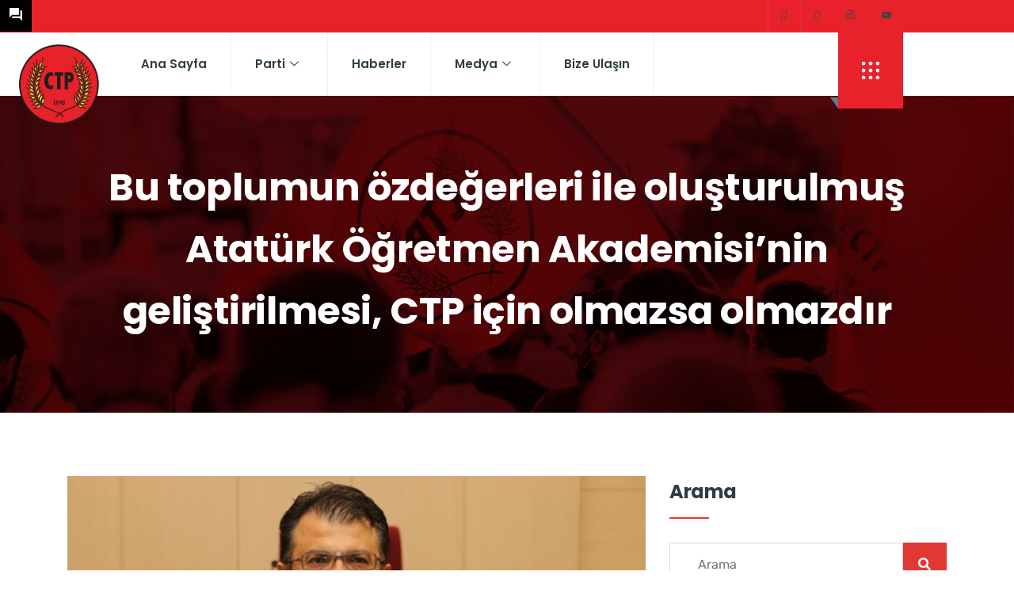

--- FILE ---
content_type: text/html; charset=UTF-8
request_url: https://cumhuriyetciturkpartisi.org/2-nisan-2023-bu-toplumun-ozdegerleri-ile-olusturulmus-ataturk-ogretmen-akademisinin-gelistirilmesi-ctp-icin-olmazsa-olmazdir/
body_size: 27113
content:

<!DOCTYPE html>
<html lang="tr-TR">

<head>
	<meta charset="UTF-8">
	<meta name="viewport" content="width=device-width, initial-scale=1.0" />
		<link href="https://fonts.googleapis.com/css?family=Rubik%3A%2C400%2C700%2C900%7CPoppins%3A%2C400%2C700%2C900" rel="stylesheet"><meta name='robots' content='index, follow, max-image-preview:large, max-snippet:-1, max-video-preview:-1' />
	<style>img:is([sizes="auto" i], [sizes^="auto," i]) { contain-intrinsic-size: 3000px 1500px }</style>
	<link rel="alternate" hreflang="tr" href="https://cumhuriyetciturkpartisi.org/2-nisan-2023-bu-toplumun-ozdegerleri-ile-olusturulmus-ataturk-ogretmen-akademisinin-gelistirilmesi-ctp-icin-olmazsa-olmazdir/" />
<link rel="alternate" hreflang="x-default" href="https://cumhuriyetciturkpartisi.org/2-nisan-2023-bu-toplumun-ozdegerleri-ile-olusturulmus-ataturk-ogretmen-akademisinin-gelistirilmesi-ctp-icin-olmazsa-olmazdir/" />

	<!-- This site is optimized with the Yoast SEO plugin v26.6 - https://yoast.com/wordpress/plugins/seo/ -->
	<title>Bu toplumun özdeğerleri ile oluşturulmuş Atatürk Öğretmen Akademisi’nin geliştirilmesi, CTP için olmazsa olmazdır - Cumhuriyetci T&uuml;rk Partisi</title>
	<link rel="canonical" href="https://cumhuriyetciturkpartisi.org/2-nisan-2023-bu-toplumun-ozdegerleri-ile-olusturulmus-ataturk-ogretmen-akademisinin-gelistirilmesi-ctp-icin-olmazsa-olmazdir/" />
	<meta property="og:locale" content="tr_TR" />
	<meta property="og:type" content="article" />
	<meta property="og:title" content="Bu toplumun özdeğerleri ile oluşturulmuş Atatürk Öğretmen Akademisi’nin geliştirilmesi, CTP için olmazsa olmazdır - Cumhuriyetci T&uuml;rk Partisi" />
	<meta property="og:description" content="CTP Genel Sekreteri Asım Akansoy&#8217;un Atatürk Öğretmen Akademisi ile ilgili yaptığı basın açıklaması şu şekilde: Plansız, programsız, öngörüsüz, iş bilmez uygulamalar, genel eğitim sisteminde olduğu gibi yükseköğretim kademesinde de ciddi sorunlar yaratmaya devam ediyor. Ülkeyi yönettiğini iddia edenler, Atatürk Öğretmen Akademisi (AÖA) üzerinden oynadığı siyasi oyunlarla, bu ülkenin temel eğitim kademesine öğretmen yetiştiren en önemli [&hellip;]" />
	<meta property="og:url" content="https://cumhuriyetciturkpartisi.org/2-nisan-2023-bu-toplumun-ozdegerleri-ile-olusturulmus-ataturk-ogretmen-akademisinin-gelistirilmesi-ctp-icin-olmazsa-olmazdir/" />
	<meta property="og:site_name" content="Cumhuriyetci T&uuml;rk Partisi" />
	<meta property="article:publisher" content="https://www.facebook.com/CTPKurumsal" />
	<meta property="article:published_time" content="2023-04-02T12:05:45+00:00" />
	<meta property="article:modified_time" content="2024-01-04T22:04:40+00:00" />
	<meta property="og:image" content="https://cumhuriyetciturkpartisi.org/wp-content/uploads/2024/01/e0cc77380ffa77bc4cc05d064eef0587.jpg" />
	<meta property="og:image:width" content="1024" />
	<meta property="og:image:height" content="682" />
	<meta property="og:image:type" content="image/jpeg" />
	<meta name="author" content="admin" />
	<meta name="twitter:card" content="summary_large_image" />
	<meta name="twitter:creator" content="@CTPKurumsal" />
	<meta name="twitter:site" content="@CTPKurumsal" />
	<meta name="twitter:label1" content="Yazan:" />
	<meta name="twitter:data1" content="admin" />
	<meta name="twitter:label2" content="Tahmini okuma süresi" />
	<meta name="twitter:data2" content="2 dakika" />
	<script type="application/ld+json" class="yoast-schema-graph">{"@context":"https://schema.org","@graph":[{"@type":"Article","@id":"https://cumhuriyetciturkpartisi.org/2-nisan-2023-bu-toplumun-ozdegerleri-ile-olusturulmus-ataturk-ogretmen-akademisinin-gelistirilmesi-ctp-icin-olmazsa-olmazdir/#article","isPartOf":{"@id":"https://cumhuriyetciturkpartisi.org/2-nisan-2023-bu-toplumun-ozdegerleri-ile-olusturulmus-ataturk-ogretmen-akademisinin-gelistirilmesi-ctp-icin-olmazsa-olmazdir/"},"author":{"name":"admin","@id":"https://cumhuriyetciturkpartisi.org/#/schema/person/610c0a0a7914a6f7d2a9cc5b7d56aadc"},"headline":"Bu toplumun özdeğerleri ile oluşturulmuş Atatürk Öğretmen Akademisi’nin geliştirilmesi, CTP için olmazsa olmazdır","datePublished":"2023-04-02T12:05:45+00:00","dateModified":"2024-01-04T22:04:40+00:00","mainEntityOfPage":{"@id":"https://cumhuriyetciturkpartisi.org/2-nisan-2023-bu-toplumun-ozdegerleri-ile-olusturulmus-ataturk-ogretmen-akademisinin-gelistirilmesi-ctp-icin-olmazsa-olmazdir/"},"wordCount":349,"publisher":{"@id":"https://cumhuriyetciturkpartisi.org/#organization"},"image":{"@id":"https://cumhuriyetciturkpartisi.org/2-nisan-2023-bu-toplumun-ozdegerleri-ile-olusturulmus-ataturk-ogretmen-akademisinin-gelistirilmesi-ctp-icin-olmazsa-olmazdir/#primaryimage"},"thumbnailUrl":"https://cumhuriyetciturkpartisi.org/wp-content/uploads/2024/01/e0cc77380ffa77bc4cc05d064eef0587.jpg","articleSection":["Haberler"],"inLanguage":"tr"},{"@type":"WebPage","@id":"https://cumhuriyetciturkpartisi.org/2-nisan-2023-bu-toplumun-ozdegerleri-ile-olusturulmus-ataturk-ogretmen-akademisinin-gelistirilmesi-ctp-icin-olmazsa-olmazdir/","url":"https://cumhuriyetciturkpartisi.org/2-nisan-2023-bu-toplumun-ozdegerleri-ile-olusturulmus-ataturk-ogretmen-akademisinin-gelistirilmesi-ctp-icin-olmazsa-olmazdir/","name":"Bu toplumun özdeğerleri ile oluşturulmuş Atatürk Öğretmen Akademisi’nin geliştirilmesi, CTP için olmazsa olmazdır - Cumhuriyetci T&uuml;rk Partisi","isPartOf":{"@id":"https://cumhuriyetciturkpartisi.org/#website"},"primaryImageOfPage":{"@id":"https://cumhuriyetciturkpartisi.org/2-nisan-2023-bu-toplumun-ozdegerleri-ile-olusturulmus-ataturk-ogretmen-akademisinin-gelistirilmesi-ctp-icin-olmazsa-olmazdir/#primaryimage"},"image":{"@id":"https://cumhuriyetciturkpartisi.org/2-nisan-2023-bu-toplumun-ozdegerleri-ile-olusturulmus-ataturk-ogretmen-akademisinin-gelistirilmesi-ctp-icin-olmazsa-olmazdir/#primaryimage"},"thumbnailUrl":"https://cumhuriyetciturkpartisi.org/wp-content/uploads/2024/01/e0cc77380ffa77bc4cc05d064eef0587.jpg","datePublished":"2023-04-02T12:05:45+00:00","dateModified":"2024-01-04T22:04:40+00:00","breadcrumb":{"@id":"https://cumhuriyetciturkpartisi.org/2-nisan-2023-bu-toplumun-ozdegerleri-ile-olusturulmus-ataturk-ogretmen-akademisinin-gelistirilmesi-ctp-icin-olmazsa-olmazdir/#breadcrumb"},"inLanguage":"tr","potentialAction":[{"@type":"ReadAction","target":["https://cumhuriyetciturkpartisi.org/2-nisan-2023-bu-toplumun-ozdegerleri-ile-olusturulmus-ataturk-ogretmen-akademisinin-gelistirilmesi-ctp-icin-olmazsa-olmazdir/"]}]},{"@type":"ImageObject","inLanguage":"tr","@id":"https://cumhuriyetciturkpartisi.org/2-nisan-2023-bu-toplumun-ozdegerleri-ile-olusturulmus-ataturk-ogretmen-akademisinin-gelistirilmesi-ctp-icin-olmazsa-olmazdir/#primaryimage","url":"https://cumhuriyetciturkpartisi.org/wp-content/uploads/2024/01/e0cc77380ffa77bc4cc05d064eef0587.jpg","contentUrl":"https://cumhuriyetciturkpartisi.org/wp-content/uploads/2024/01/e0cc77380ffa77bc4cc05d064eef0587.jpg","width":1024,"height":682},{"@type":"BreadcrumbList","@id":"https://cumhuriyetciturkpartisi.org/2-nisan-2023-bu-toplumun-ozdegerleri-ile-olusturulmus-ataturk-ogretmen-akademisinin-gelistirilmesi-ctp-icin-olmazsa-olmazdir/#breadcrumb","itemListElement":[{"@type":"ListItem","position":1,"name":"Home","item":"https://cumhuriyetciturkpartisi.org/"},{"@type":"ListItem","position":2,"name":"Haberler","item":"https://cumhuriyetciturkpartisi.org/haberler/"},{"@type":"ListItem","position":3,"name":"Bu toplumun özdeğerleri ile oluşturulmuş Atatürk Öğretmen Akademisi’nin geliştirilmesi, CTP için olmazsa olmazdır"}]},{"@type":"WebSite","@id":"https://cumhuriyetciturkpartisi.org/#website","url":"https://cumhuriyetciturkpartisi.org/","name":"Cumhuriyetci Türk Partisi","description":"","publisher":{"@id":"https://cumhuriyetciturkpartisi.org/#organization"},"potentialAction":[{"@type":"SearchAction","target":{"@type":"EntryPoint","urlTemplate":"https://cumhuriyetciturkpartisi.org/?s={search_term_string}"},"query-input":{"@type":"PropertyValueSpecification","valueRequired":true,"valueName":"search_term_string"}}],"inLanguage":"tr"},{"@type":"Organization","@id":"https://cumhuriyetciturkpartisi.org/#organization","name":"Cumhuriyetci Türk Partisi","url":"https://cumhuriyetciturkpartisi.org/","logo":{"@type":"ImageObject","inLanguage":"tr","@id":"https://cumhuriyetciturkpartisi.org/#/schema/logo/image/","url":"http://cumhuriyetciturkpartisi.org/wp-content/uploads/2023/10/logo.png","contentUrl":"http://cumhuriyetciturkpartisi.org/wp-content/uploads/2023/10/logo.png","width":301,"height":301,"caption":"Cumhuriyetci Türk Partisi"},"image":{"@id":"https://cumhuriyetciturkpartisi.org/#/schema/logo/image/"},"sameAs":["https://www.facebook.com/CTPKurumsal","https://x.com/CTPKurumsal","https://www.youtube.com/@ctpkibris","https://www.instagram.com/cumhuriyetciturkpartisi/"]},{"@type":"Person","@id":"https://cumhuriyetciturkpartisi.org/#/schema/person/610c0a0a7914a6f7d2a9cc5b7d56aadc","name":"admin","image":{"@type":"ImageObject","inLanguage":"tr","@id":"https://cumhuriyetciturkpartisi.org/#/schema/person/image/","url":"https://secure.gravatar.com/avatar/8e6007fa238f6312c55babf8de49b65e40f56caac9bd1a0d85e4c49cf999fca4?s=96&d=mm&r=g","contentUrl":"https://secure.gravatar.com/avatar/8e6007fa238f6312c55babf8de49b65e40f56caac9bd1a0d85e4c49cf999fca4?s=96&d=mm&r=g","caption":"admin"},"sameAs":["http://cumhuriyetciturkpartisi.org"],"url":"https://cumhuriyetciturkpartisi.org/author/admin/"}]}</script>
	<!-- / Yoast SEO plugin. -->


<link rel='dns-prefetch' href='//www.googletagmanager.com' />
<link rel='dns-prefetch' href='//use.fontawesome.com' />
<link rel='dns-prefetch' href='//fonts.googleapis.com' />
<link rel="alternate" type="application/rss+xml" title="Cumhuriyetci T&uuml;rk Partisi &raquo; akışı" href="https://cumhuriyetciturkpartisi.org/feed/" />
<link rel="alternate" type="application/rss+xml" title="Cumhuriyetci T&uuml;rk Partisi &raquo; yorum akışı" href="https://cumhuriyetciturkpartisi.org/comments/feed/" />
<script type="text/javascript">
/* <![CDATA[ */
window._wpemojiSettings = {"baseUrl":"https:\/\/s.w.org\/images\/core\/emoji\/16.0.1\/72x72\/","ext":".png","svgUrl":"https:\/\/s.w.org\/images\/core\/emoji\/16.0.1\/svg\/","svgExt":".svg","source":{"concatemoji":"https:\/\/cumhuriyetciturkpartisi.org\/wp-includes\/js\/wp-emoji-release.min.js?ver=6.8.3"}};
/*! This file is auto-generated */
!function(s,n){var o,i,e;function c(e){try{var t={supportTests:e,timestamp:(new Date).valueOf()};sessionStorage.setItem(o,JSON.stringify(t))}catch(e){}}function p(e,t,n){e.clearRect(0,0,e.canvas.width,e.canvas.height),e.fillText(t,0,0);var t=new Uint32Array(e.getImageData(0,0,e.canvas.width,e.canvas.height).data),a=(e.clearRect(0,0,e.canvas.width,e.canvas.height),e.fillText(n,0,0),new Uint32Array(e.getImageData(0,0,e.canvas.width,e.canvas.height).data));return t.every(function(e,t){return e===a[t]})}function u(e,t){e.clearRect(0,0,e.canvas.width,e.canvas.height),e.fillText(t,0,0);for(var n=e.getImageData(16,16,1,1),a=0;a<n.data.length;a++)if(0!==n.data[a])return!1;return!0}function f(e,t,n,a){switch(t){case"flag":return n(e,"\ud83c\udff3\ufe0f\u200d\u26a7\ufe0f","\ud83c\udff3\ufe0f\u200b\u26a7\ufe0f")?!1:!n(e,"\ud83c\udde8\ud83c\uddf6","\ud83c\udde8\u200b\ud83c\uddf6")&&!n(e,"\ud83c\udff4\udb40\udc67\udb40\udc62\udb40\udc65\udb40\udc6e\udb40\udc67\udb40\udc7f","\ud83c\udff4\u200b\udb40\udc67\u200b\udb40\udc62\u200b\udb40\udc65\u200b\udb40\udc6e\u200b\udb40\udc67\u200b\udb40\udc7f");case"emoji":return!a(e,"\ud83e\udedf")}return!1}function g(e,t,n,a){var r="undefined"!=typeof WorkerGlobalScope&&self instanceof WorkerGlobalScope?new OffscreenCanvas(300,150):s.createElement("canvas"),o=r.getContext("2d",{willReadFrequently:!0}),i=(o.textBaseline="top",o.font="600 32px Arial",{});return e.forEach(function(e){i[e]=t(o,e,n,a)}),i}function t(e){var t=s.createElement("script");t.src=e,t.defer=!0,s.head.appendChild(t)}"undefined"!=typeof Promise&&(o="wpEmojiSettingsSupports",i=["flag","emoji"],n.supports={everything:!0,everythingExceptFlag:!0},e=new Promise(function(e){s.addEventListener("DOMContentLoaded",e,{once:!0})}),new Promise(function(t){var n=function(){try{var e=JSON.parse(sessionStorage.getItem(o));if("object"==typeof e&&"number"==typeof e.timestamp&&(new Date).valueOf()<e.timestamp+604800&&"object"==typeof e.supportTests)return e.supportTests}catch(e){}return null}();if(!n){if("undefined"!=typeof Worker&&"undefined"!=typeof OffscreenCanvas&&"undefined"!=typeof URL&&URL.createObjectURL&&"undefined"!=typeof Blob)try{var e="postMessage("+g.toString()+"("+[JSON.stringify(i),f.toString(),p.toString(),u.toString()].join(",")+"));",a=new Blob([e],{type:"text/javascript"}),r=new Worker(URL.createObjectURL(a),{name:"wpTestEmojiSupports"});return void(r.onmessage=function(e){c(n=e.data),r.terminate(),t(n)})}catch(e){}c(n=g(i,f,p,u))}t(n)}).then(function(e){for(var t in e)n.supports[t]=e[t],n.supports.everything=n.supports.everything&&n.supports[t],"flag"!==t&&(n.supports.everythingExceptFlag=n.supports.everythingExceptFlag&&n.supports[t]);n.supports.everythingExceptFlag=n.supports.everythingExceptFlag&&!n.supports.flag,n.DOMReady=!1,n.readyCallback=function(){n.DOMReady=!0}}).then(function(){return e}).then(function(){var e;n.supports.everything||(n.readyCallback(),(e=n.source||{}).concatemoji?t(e.concatemoji):e.wpemoji&&e.twemoji&&(t(e.twemoji),t(e.wpemoji)))}))}((window,document),window._wpemojiSettings);
/* ]]> */
</script>

<link rel='stylesheet' id='elementor-frontend-css' href='https://cumhuriyetciturkpartisi.org/wp-content/plugins/elementor/assets/css/frontend.min.css?ver=3.34.0' type='text/css' media='all' />
<link rel='stylesheet' id='elementor-post-12-css' href='https://cumhuriyetciturkpartisi.org/wp-content/uploads/elementor/css/post-12.css?ver=1766692034' type='text/css' media='all' />
<link rel='stylesheet' id='elementor-post-432-css' href='https://cumhuriyetciturkpartisi.org/wp-content/uploads/elementor/css/post-432.css?ver=1766692034' type='text/css' media='all' />
<link rel='stylesheet' id='font-awesome-5-all-css' href='https://cumhuriyetciturkpartisi.org/wp-content/plugins/elementor/assets/lib/font-awesome/css/all.min.css?ver=3.34.0' type='text/css' media='all' />
<link rel='stylesheet' id='font-awesome-4-shim-css' href='https://cumhuriyetciturkpartisi.org/wp-content/plugins/elementor/assets/lib/font-awesome/css/v4-shims.min.css?ver=3.34.0' type='text/css' media='all' />
<style id='wp-emoji-styles-inline-css' type='text/css'>

	img.wp-smiley, img.emoji {
		display: inline !important;
		border: none !important;
		box-shadow: none !important;
		height: 1em !important;
		width: 1em !important;
		margin: 0 0.07em !important;
		vertical-align: -0.1em !important;
		background: none !important;
		padding: 0 !important;
	}
</style>
<link rel='stylesheet' id='wp-block-library-css' href='https://cumhuriyetciturkpartisi.org/wp-includes/css/dist/block-library/style.min.css?ver=6.8.3' type='text/css' media='all' />
<style id='wp-block-library-theme-inline-css' type='text/css'>
.wp-block-audio :where(figcaption){color:#555;font-size:13px;text-align:center}.is-dark-theme .wp-block-audio :where(figcaption){color:#ffffffa6}.wp-block-audio{margin:0 0 1em}.wp-block-code{border:1px solid #ccc;border-radius:4px;font-family:Menlo,Consolas,monaco,monospace;padding:.8em 1em}.wp-block-embed :where(figcaption){color:#555;font-size:13px;text-align:center}.is-dark-theme .wp-block-embed :where(figcaption){color:#ffffffa6}.wp-block-embed{margin:0 0 1em}.blocks-gallery-caption{color:#555;font-size:13px;text-align:center}.is-dark-theme .blocks-gallery-caption{color:#ffffffa6}:root :where(.wp-block-image figcaption){color:#555;font-size:13px;text-align:center}.is-dark-theme :root :where(.wp-block-image figcaption){color:#ffffffa6}.wp-block-image{margin:0 0 1em}.wp-block-pullquote{border-bottom:4px solid;border-top:4px solid;color:currentColor;margin-bottom:1.75em}.wp-block-pullquote cite,.wp-block-pullquote footer,.wp-block-pullquote__citation{color:currentColor;font-size:.8125em;font-style:normal;text-transform:uppercase}.wp-block-quote{border-left:.25em solid;margin:0 0 1.75em;padding-left:1em}.wp-block-quote cite,.wp-block-quote footer{color:currentColor;font-size:.8125em;font-style:normal;position:relative}.wp-block-quote:where(.has-text-align-right){border-left:none;border-right:.25em solid;padding-left:0;padding-right:1em}.wp-block-quote:where(.has-text-align-center){border:none;padding-left:0}.wp-block-quote.is-large,.wp-block-quote.is-style-large,.wp-block-quote:where(.is-style-plain){border:none}.wp-block-search .wp-block-search__label{font-weight:700}.wp-block-search__button{border:1px solid #ccc;padding:.375em .625em}:where(.wp-block-group.has-background){padding:1.25em 2.375em}.wp-block-separator.has-css-opacity{opacity:.4}.wp-block-separator{border:none;border-bottom:2px solid;margin-left:auto;margin-right:auto}.wp-block-separator.has-alpha-channel-opacity{opacity:1}.wp-block-separator:not(.is-style-wide):not(.is-style-dots){width:100px}.wp-block-separator.has-background:not(.is-style-dots){border-bottom:none;height:1px}.wp-block-separator.has-background:not(.is-style-wide):not(.is-style-dots){height:2px}.wp-block-table{margin:0 0 1em}.wp-block-table td,.wp-block-table th{word-break:normal}.wp-block-table :where(figcaption){color:#555;font-size:13px;text-align:center}.is-dark-theme .wp-block-table :where(figcaption){color:#ffffffa6}.wp-block-video :where(figcaption){color:#555;font-size:13px;text-align:center}.is-dark-theme .wp-block-video :where(figcaption){color:#ffffffa6}.wp-block-video{margin:0 0 1em}:root :where(.wp-block-template-part.has-background){margin-bottom:0;margin-top:0;padding:1.25em 2.375em}
</style>
<style id='classic-theme-styles-inline-css' type='text/css'>
/*! This file is auto-generated */
.wp-block-button__link{color:#fff;background-color:#32373c;border-radius:9999px;box-shadow:none;text-decoration:none;padding:calc(.667em + 2px) calc(1.333em + 2px);font-size:1.125em}.wp-block-file__button{background:#32373c;color:#fff;text-decoration:none}
</style>
<style id='font-awesome-svg-styles-default-inline-css' type='text/css'>
.svg-inline--fa {
  display: inline-block;
  height: 1em;
  overflow: visible;
  vertical-align: -.125em;
}
</style>
<link rel='stylesheet' id='font-awesome-svg-styles-css' href='https://cumhuriyetciturkpartisi.org/wp-content/uploads/font-awesome/v6.5.1/css/svg-with-js.css' type='text/css' media='all' />
<style id='font-awesome-svg-styles-inline-css' type='text/css'>
   .wp-block-font-awesome-icon svg::before,
   .wp-rich-text-font-awesome-icon svg::before {content: unset;}
</style>
<style id='global-styles-inline-css' type='text/css'>
:root{--wp--preset--aspect-ratio--square: 1;--wp--preset--aspect-ratio--4-3: 4/3;--wp--preset--aspect-ratio--3-4: 3/4;--wp--preset--aspect-ratio--3-2: 3/2;--wp--preset--aspect-ratio--2-3: 2/3;--wp--preset--aspect-ratio--16-9: 16/9;--wp--preset--aspect-ratio--9-16: 9/16;--wp--preset--color--black: #000000;--wp--preset--color--cyan-bluish-gray: #abb8c3;--wp--preset--color--white: #ffffff;--wp--preset--color--pale-pink: #f78da7;--wp--preset--color--vivid-red: #cf2e2e;--wp--preset--color--luminous-vivid-orange: #ff6900;--wp--preset--color--luminous-vivid-amber: #fcb900;--wp--preset--color--light-green-cyan: #7bdcb5;--wp--preset--color--vivid-green-cyan: #00d084;--wp--preset--color--pale-cyan-blue: #8ed1fc;--wp--preset--color--vivid-cyan-blue: #0693e3;--wp--preset--color--vivid-purple: #9b51e0;--wp--preset--gradient--vivid-cyan-blue-to-vivid-purple: linear-gradient(135deg,rgba(6,147,227,1) 0%,rgb(155,81,224) 100%);--wp--preset--gradient--light-green-cyan-to-vivid-green-cyan: linear-gradient(135deg,rgb(122,220,180) 0%,rgb(0,208,130) 100%);--wp--preset--gradient--luminous-vivid-amber-to-luminous-vivid-orange: linear-gradient(135deg,rgba(252,185,0,1) 0%,rgba(255,105,0,1) 100%);--wp--preset--gradient--luminous-vivid-orange-to-vivid-red: linear-gradient(135deg,rgba(255,105,0,1) 0%,rgb(207,46,46) 100%);--wp--preset--gradient--very-light-gray-to-cyan-bluish-gray: linear-gradient(135deg,rgb(238,238,238) 0%,rgb(169,184,195) 100%);--wp--preset--gradient--cool-to-warm-spectrum: linear-gradient(135deg,rgb(74,234,220) 0%,rgb(151,120,209) 20%,rgb(207,42,186) 40%,rgb(238,44,130) 60%,rgb(251,105,98) 80%,rgb(254,248,76) 100%);--wp--preset--gradient--blush-light-purple: linear-gradient(135deg,rgb(255,206,236) 0%,rgb(152,150,240) 100%);--wp--preset--gradient--blush-bordeaux: linear-gradient(135deg,rgb(254,205,165) 0%,rgb(254,45,45) 50%,rgb(107,0,62) 100%);--wp--preset--gradient--luminous-dusk: linear-gradient(135deg,rgb(255,203,112) 0%,rgb(199,81,192) 50%,rgb(65,88,208) 100%);--wp--preset--gradient--pale-ocean: linear-gradient(135deg,rgb(255,245,203) 0%,rgb(182,227,212) 50%,rgb(51,167,181) 100%);--wp--preset--gradient--electric-grass: linear-gradient(135deg,rgb(202,248,128) 0%,rgb(113,206,126) 100%);--wp--preset--gradient--midnight: linear-gradient(135deg,rgb(2,3,129) 0%,rgb(40,116,252) 100%);--wp--preset--font-size--small: 13px;--wp--preset--font-size--medium: 20px;--wp--preset--font-size--large: 36px;--wp--preset--font-size--x-large: 42px;--wp--preset--spacing--20: 0.44rem;--wp--preset--spacing--30: 0.67rem;--wp--preset--spacing--40: 1rem;--wp--preset--spacing--50: 1.5rem;--wp--preset--spacing--60: 2.25rem;--wp--preset--spacing--70: 3.38rem;--wp--preset--spacing--80: 5.06rem;--wp--preset--shadow--natural: 6px 6px 9px rgba(0, 0, 0, 0.2);--wp--preset--shadow--deep: 12px 12px 50px rgba(0, 0, 0, 0.4);--wp--preset--shadow--sharp: 6px 6px 0px rgba(0, 0, 0, 0.2);--wp--preset--shadow--outlined: 6px 6px 0px -3px rgba(255, 255, 255, 1), 6px 6px rgba(0, 0, 0, 1);--wp--preset--shadow--crisp: 6px 6px 0px rgba(0, 0, 0, 1);}:where(.is-layout-flex){gap: 0.5em;}:where(.is-layout-grid){gap: 0.5em;}body .is-layout-flex{display: flex;}.is-layout-flex{flex-wrap: wrap;align-items: center;}.is-layout-flex > :is(*, div){margin: 0;}body .is-layout-grid{display: grid;}.is-layout-grid > :is(*, div){margin: 0;}:where(.wp-block-columns.is-layout-flex){gap: 2em;}:where(.wp-block-columns.is-layout-grid){gap: 2em;}:where(.wp-block-post-template.is-layout-flex){gap: 1.25em;}:where(.wp-block-post-template.is-layout-grid){gap: 1.25em;}.has-black-color{color: var(--wp--preset--color--black) !important;}.has-cyan-bluish-gray-color{color: var(--wp--preset--color--cyan-bluish-gray) !important;}.has-white-color{color: var(--wp--preset--color--white) !important;}.has-pale-pink-color{color: var(--wp--preset--color--pale-pink) !important;}.has-vivid-red-color{color: var(--wp--preset--color--vivid-red) !important;}.has-luminous-vivid-orange-color{color: var(--wp--preset--color--luminous-vivid-orange) !important;}.has-luminous-vivid-amber-color{color: var(--wp--preset--color--luminous-vivid-amber) !important;}.has-light-green-cyan-color{color: var(--wp--preset--color--light-green-cyan) !important;}.has-vivid-green-cyan-color{color: var(--wp--preset--color--vivid-green-cyan) !important;}.has-pale-cyan-blue-color{color: var(--wp--preset--color--pale-cyan-blue) !important;}.has-vivid-cyan-blue-color{color: var(--wp--preset--color--vivid-cyan-blue) !important;}.has-vivid-purple-color{color: var(--wp--preset--color--vivid-purple) !important;}.has-black-background-color{background-color: var(--wp--preset--color--black) !important;}.has-cyan-bluish-gray-background-color{background-color: var(--wp--preset--color--cyan-bluish-gray) !important;}.has-white-background-color{background-color: var(--wp--preset--color--white) !important;}.has-pale-pink-background-color{background-color: var(--wp--preset--color--pale-pink) !important;}.has-vivid-red-background-color{background-color: var(--wp--preset--color--vivid-red) !important;}.has-luminous-vivid-orange-background-color{background-color: var(--wp--preset--color--luminous-vivid-orange) !important;}.has-luminous-vivid-amber-background-color{background-color: var(--wp--preset--color--luminous-vivid-amber) !important;}.has-light-green-cyan-background-color{background-color: var(--wp--preset--color--light-green-cyan) !important;}.has-vivid-green-cyan-background-color{background-color: var(--wp--preset--color--vivid-green-cyan) !important;}.has-pale-cyan-blue-background-color{background-color: var(--wp--preset--color--pale-cyan-blue) !important;}.has-vivid-cyan-blue-background-color{background-color: var(--wp--preset--color--vivid-cyan-blue) !important;}.has-vivid-purple-background-color{background-color: var(--wp--preset--color--vivid-purple) !important;}.has-black-border-color{border-color: var(--wp--preset--color--black) !important;}.has-cyan-bluish-gray-border-color{border-color: var(--wp--preset--color--cyan-bluish-gray) !important;}.has-white-border-color{border-color: var(--wp--preset--color--white) !important;}.has-pale-pink-border-color{border-color: var(--wp--preset--color--pale-pink) !important;}.has-vivid-red-border-color{border-color: var(--wp--preset--color--vivid-red) !important;}.has-luminous-vivid-orange-border-color{border-color: var(--wp--preset--color--luminous-vivid-orange) !important;}.has-luminous-vivid-amber-border-color{border-color: var(--wp--preset--color--luminous-vivid-amber) !important;}.has-light-green-cyan-border-color{border-color: var(--wp--preset--color--light-green-cyan) !important;}.has-vivid-green-cyan-border-color{border-color: var(--wp--preset--color--vivid-green-cyan) !important;}.has-pale-cyan-blue-border-color{border-color: var(--wp--preset--color--pale-cyan-blue) !important;}.has-vivid-cyan-blue-border-color{border-color: var(--wp--preset--color--vivid-cyan-blue) !important;}.has-vivid-purple-border-color{border-color: var(--wp--preset--color--vivid-purple) !important;}.has-vivid-cyan-blue-to-vivid-purple-gradient-background{background: var(--wp--preset--gradient--vivid-cyan-blue-to-vivid-purple) !important;}.has-light-green-cyan-to-vivid-green-cyan-gradient-background{background: var(--wp--preset--gradient--light-green-cyan-to-vivid-green-cyan) !important;}.has-luminous-vivid-amber-to-luminous-vivid-orange-gradient-background{background: var(--wp--preset--gradient--luminous-vivid-amber-to-luminous-vivid-orange) !important;}.has-luminous-vivid-orange-to-vivid-red-gradient-background{background: var(--wp--preset--gradient--luminous-vivid-orange-to-vivid-red) !important;}.has-very-light-gray-to-cyan-bluish-gray-gradient-background{background: var(--wp--preset--gradient--very-light-gray-to-cyan-bluish-gray) !important;}.has-cool-to-warm-spectrum-gradient-background{background: var(--wp--preset--gradient--cool-to-warm-spectrum) !important;}.has-blush-light-purple-gradient-background{background: var(--wp--preset--gradient--blush-light-purple) !important;}.has-blush-bordeaux-gradient-background{background: var(--wp--preset--gradient--blush-bordeaux) !important;}.has-luminous-dusk-gradient-background{background: var(--wp--preset--gradient--luminous-dusk) !important;}.has-pale-ocean-gradient-background{background: var(--wp--preset--gradient--pale-ocean) !important;}.has-electric-grass-gradient-background{background: var(--wp--preset--gradient--electric-grass) !important;}.has-midnight-gradient-background{background: var(--wp--preset--gradient--midnight) !important;}.has-small-font-size{font-size: var(--wp--preset--font-size--small) !important;}.has-medium-font-size{font-size: var(--wp--preset--font-size--medium) !important;}.has-large-font-size{font-size: var(--wp--preset--font-size--large) !important;}.has-x-large-font-size{font-size: var(--wp--preset--font-size--x-large) !important;}
:where(.wp-block-post-template.is-layout-flex){gap: 1.25em;}:where(.wp-block-post-template.is-layout-grid){gap: 1.25em;}
:where(.wp-block-columns.is-layout-flex){gap: 2em;}:where(.wp-block-columns.is-layout-grid){gap: 2em;}
:root :where(.wp-block-pullquote){font-size: 1.5em;line-height: 1.6;}
</style>
<link rel='stylesheet' id='bwg_fonts-css' href='https://cumhuriyetciturkpartisi.org/wp-content/plugins/photo-gallery/css/bwg-fonts/fonts.css?ver=0.0.1' type='text/css' media='all' />
<link rel='stylesheet' id='sumoselect-css' href='https://cumhuriyetciturkpartisi.org/wp-content/plugins/photo-gallery/css/sumoselect.min.css?ver=3.4.6' type='text/css' media='all' />
<link rel='stylesheet' id='mCustomScrollbar-css' href='https://cumhuriyetciturkpartisi.org/wp-content/plugins/photo-gallery/css/jquery.mCustomScrollbar.min.css?ver=3.1.5' type='text/css' media='all' />
<link rel='stylesheet' id='bwg_googlefonts-css' href='https://fonts.googleapis.com/css?family=Ubuntu&#038;subset=greek,latin,greek-ext,vietnamese,cyrillic-ext,latin-ext,cyrillic' type='text/css' media='all' />
<link rel='stylesheet' id='bwg_frontend-css' href='https://cumhuriyetciturkpartisi.org/wp-content/plugins/photo-gallery/css/styles.min.css?ver=1.8.35' type='text/css' media='all' />
<link rel='stylesheet' id='xs-front-style-css' href='https://cumhuriyetciturkpartisi.org/wp-content/plugins/wp-social/assets/css/frontend.css?ver=3.1.5' type='text/css' media='all' />
<link rel='stylesheet' id='xs_login_font_login_css-css' href='https://cumhuriyetciturkpartisi.org/wp-content/plugins/wp-social/assets/css/font-icon.css?ver=3.1.5' type='text/css' media='all' />
<link rel='stylesheet' id='wpml-legacy-horizontal-list-0-css' href='https://cumhuriyetciturkpartisi.org/wp-content/plugins/sitepress-multilingual-cms/templates/language-switchers/legacy-list-horizontal/style.min.css?ver=1' type='text/css' media='all' />
<link rel='stylesheet' id='cute-alert-css' href='https://cumhuriyetciturkpartisi.org/wp-content/plugins/metform/public/assets/lib/cute-alert/style.css?ver=4.1.0' type='text/css' media='all' />
<link rel='stylesheet' id='text-editor-style-css' href='https://cumhuriyetciturkpartisi.org/wp-content/plugins/metform/public/assets/css/text-editor.css?ver=4.1.0' type='text/css' media='all' />
<link rel='stylesheet' id='font-awesome-official-css' href='https://use.fontawesome.com/releases/v6.5.1/css/all.css' type='text/css' media='all' integrity="sha384-t1nt8BQoYMLFN5p42tRAtuAAFQaCQODekUVeKKZrEnEyp4H2R0RHFz0KWpmj7i8g" crossorigin="anonymous" />
<link rel='stylesheet' id='dflip-style-css' href='https://cumhuriyetciturkpartisi.org/wp-content/plugins/3d-flipbook-dflip-lite/assets/css/dflip.min.css?ver=2.4.20' type='text/css' media='all' />
<link rel='stylesheet' id='elementskit-parallax-style-css' href='https://cumhuriyetciturkpartisi.org/wp-content/plugins/politono-essential/modules/parallax/assets/css/style.css?ver=1.0.2' type='text/css' media='all' />
<link rel='stylesheet' id='fonts-css' href='https://fonts.googleapis.com/css?family=Poppins%3A300%2C400%2C500%2C600%2C700%26display%3Dswap%7CRubik%3A300%2C400%2C500%2C700&#038;ver=2.7' type='text/css' media='all' />
<link rel='stylesheet' id='bootstrap-css' href='https://cumhuriyetciturkpartisi.org/wp-content/themes/politono/assets/css/bootstrap.min.css?ver=2.7' type='text/css' media='all' />
<link rel='stylesheet' id='dashicons-css' href='https://cumhuriyetciturkpartisi.org/wp-includes/css/dashicons.min.css?ver=6.8.3' type='text/css' media='all' />
<link rel='stylesheet' id='font-awesome-css' href='https://cumhuriyetciturkpartisi.org/wp-content/plugins/elementor/assets/lib/font-awesome/css/font-awesome.min.css?ver=4.7.0' type='text/css' media='all' />
<link rel='stylesheet' id='politono-iconfont-css' href='https://cumhuriyetciturkpartisi.org/wp-content/themes/politono/assets/css/icon-font.css?ver=2.7' type='text/css' media='all' />
<link rel='stylesheet' id='politono-woocommerce-css' href='https://cumhuriyetciturkpartisi.org/wp-content/themes/politono/assets/css/woocommerce.css?ver=2.7' type='text/css' media='all' />
<link rel='stylesheet' id='politono-gutenberg-custom-css' href='https://cumhuriyetciturkpartisi.org/wp-content/themes/politono/assets/css/gutenberg-custom.css?ver=2.7' type='text/css' media='all' />
<link rel='stylesheet' id='politono-icon-font-css' href='https://cumhuriyetciturkpartisi.org/wp-content/themes/politono/assets/css/xs-icon-font.css?ver=2.7' type='text/css' media='all' />
<link rel='stylesheet' id='politono-blog-css' href='https://cumhuriyetciturkpartisi.org/wp-content/themes/politono/assets/css/blog.css?ver=2.7' type='text/css' media='all' />
<link rel='stylesheet' id='politono-master-css' href='https://cumhuriyetciturkpartisi.org/wp-content/themes/politono/assets/css/master.css?ver=2.7' type='text/css' media='all' />
<style id='politono-master-inline-css' type='text/css'>

        body{ font-family:"Rubik";font-size:16px;font-weight:400; }

        h1{
            font-family:"Poppins";font-size:72px;font-weight:700;
        }
        h2{
            font-family:"Poppins";font-size:60px;font-weight:700;
        }
        h3{ 
            font-family:"Poppins";font-size:48px;font-weight:700; 
        }
        h4{ 
            font-family:"Poppins";font-size:36px;font-weight:700;
        }
        h5{ 
            font-family:"Poppins";font-size:30px;font-weight:700;
        }
        h6{ 
            font-family:"Poppins";font-size:24px;font-weight:700;
        }

        .entry-header .entry-title a:hover, 
        .sidebar ul li a:hover{
            color: #e13833;
            transition: all ease 500ms;
        }
        .header ul.navbar-nav > li > a:hover,
         .header ul.navbar-nav > li > a.active,
         .header ul.navbar-nav > li > a:focus{
            color: #e13833;
        }

         .entry-header .entry-title a,
         h1,h2,h3,h4,h5,h6,
         .post .entry-header .entry-title a{
            color: #2e3d44;
            
        }
        
        ul.navbar-nav li .dropdown-menu li a:hover,
        .xs-service .xs-service-box .xs-service-box-info .xs-title a:hover,
        .recent-folio-menu ul li.active,
        .xs-footer .footer-left-widget ul li span,
        .xs-footer .footer-widget ul li a:hover,
        .copyright span a,
        .xs-latest-news .single-latest-news .single-news-content .ts-post-title a:hover,
        .xs-top-bar .top-bar .header-nav-right-info li i.fa,
        .xs-nav-classic .header-nav-right-info li i,
        .sidebar .widget .media-body .entry-title a:hover,
        .header ul.navbar-nav li .dropdown-menu li a:hover,
        .header ul.navbar-nav li .dropdown-menu li a.active,
        .btn:hover,
        .readmore-btn-area a,
        .post .entry-header .entry-title a:hover,
         .wp-block-quote:before
        .woocommerce ul.products li.product .price,.woocommerce ul.products li.product .woocommerce-loop-product__title:hover,
        .wp-block-quote:before{
           color: #e13833;
        }

      
        .btn-primary,
        .recent-folio-menu ul li.active,
        .copyright .footer-social ul li a:hover,
        .testimonial-footer:after,
        .btn-border-dark:hover, 
        .ts-working-box:hover .working-icon-wrapper,
        .header ul.navbar-nav > li:hover > a:before, .header ul.navbar-nav > li.active > a:before,
        .blog-post-comment .comment-respond .comment-form .form-control:focus,
        .qutoe-form-inner.ts-qoute-form .form-control:focus{
           border-color: #e13833;
        }
        .recent-folio-menu ul li.active:after,
        .ts-latest-news .single-latest-news{
           border-bottom-color: #e13833;
        }
        .nav-classic .main-logo a:after{
           border-top-color: #e13833;
        }
        .btn-primary:hover,
        .post .post-footer .readmore:hover,
        .input-group-btn.search-button:hover,
        .sidebar .widget.widget_search .input-group-btn:hover,
        .btn-comments.btn btn-primary{
         background: #0e9cd2;
         border-color: #0e9cd2;
        }
        blockquote.wp-block-quote, .wp-block-quote, .wp-block-quote:not(.is-large):not(.is-style-large), .wp-block-pullquote blockquote,
         blockquote.wp-block-pullquote, .wp-block-quote.is-large, .wp-block-quote.is-style-large{
            border-left-color: #e13833;
        }
         .entry-header .entry-title a:hover, .sidebar ul li a:hover{
            color: #e13833;
         }
         .single-intro-text .count-number, .sticky.post .meta-featured-post,
        .sidebar .widget .widget-title:before, .pagination li.active a, .pagination li:hover a,
        .pagination li.active a:hover, .pagination li:hover a:hover,
        .sidebar .widget.widget_search .input-group-btn,
        .back_to_top, .ticket-btn.btn:hover,
        .navbar-container .navbar-light .navbar-nav > li > a:before,
        .nav-button,
        .btn-primary,
        .single-recent-work .link-more,
        .ts-team-slider .owl-nav .owl-prev:hover i, .ts-team-slider .owl-nav .owl-next:hover i,
              .ts-footer-info-box,
        .working-process-number,
        .copyright .footer-social ul li a:hover,
        .btn-border-dark:hover,
        .nav-classic .main-logo a:before,
        .btn,
        .main-logo,
        .hero-area.owl-carousel.owl-theme .owl-nav [class*=owl-]:hover,
        .post .post-footer .readmore,
        .post .post-media .video-link-btn a,
        .woocommerce ul.products li.product .button,.woocommerce ul.products li.product .added_to_cart, .woocommerce nav.woocommerce-pagination ul li a:focus, .woocommerce nav.woocommerce-pagination ul li a:hover, .woocommerce nav.woocommerce-pagination ul li span.current, .woocommerce #respond input#submit.alt, .woocommerce a.button.alt, .woocommerce button.button.alt, .woocommerce input.button.alt, .woocommerce ul.products li.product span.onsale, .woocommerce span.onsale{
            background: #e13833;
        }
        .owl-carousel.owl-loaded .owl-nav .owl-next.disabled, 
        .owl-carousel.owl-loaded .owl-nav .owl-prev.disabled,
        .xs-about-image-wrapper.owl-carousel.owl-theme .owl-nav [class*=owl-]:hover{
            background: #e13833 !important;

        }

        .banner-bg::after{
            background: rgba(0, 0, 0, 0.4);
        }
        .woocommerce #respond input#submit.alt:hover, .woocommerce a.button.alt:hover, .woocommerce button.button.alt:hover, .woocommerce input.button.alt:hover {
    background-color: #0e9cd2;
       }
        .ts-footer{
            padding-top:100px;
            padding-bottom:100px;
         }
      body{
         background-color: #FFFFFF;
         
      }
     
      .xs-footer{
          background-color: #2e3d44;
          background-repeat:no-repeat;
          background-size: cover;
          background:#f2f2f2
          
      }
      .sidebar .widget.widget_search .input-group-append{
          background: #e13833;
      }
      .post .entry-header .entry-title a:hover{
          color: #e13833;
      }
      .xs-footer-classic .widget-title,
      .footer-widget .widget-title,
      .xs-footer-classic h3,
      .xs-footer-classic h4,
      .xs-footer-classic .contact h3{
          color: #142355;
      }
      .xs-footer-classic .widget-title,
      .footer-widget .widget-title,
      .xs-footer-classic h3,
      .xs-footer-classic h4,
      .xs-footer-classic .contact h3{
          color: #142355;
      }
      .xs-footer-classic p,
      .xs-footer-classic .list-arrow li a,
      .xs-footer-classic .menu li a,
      .xs-footer-classic .service-time li,
      .xs-footer-classic .list-arrow li::before, 
      .xs-footer-classic .menu li::before{
        color: #666666;
      }
      
      .xs-footer a{
        color: #666666;
      }
     
      .copy-right {
         background: #2e3d44;
      }
      .copy-right .copyright-text{
         color: #a5a5a5;
      }
      
</style>
<link rel='stylesheet' id='parent-style-css' href='https://cumhuriyetciturkpartisi.org/wp-content/themes/politono/style.css?ver=6.8.3' type='text/css' media='all' />
<link rel='stylesheet' id='child-style-css' href='https://cumhuriyetciturkpartisi.org/wp-content/themes/politono-child/style.css?ver=6.8.3' type='text/css' media='all' />
<link rel='stylesheet' id='ekit-widget-styles-css' href='https://cumhuriyetciturkpartisi.org/wp-content/plugins/elementskit-lite/widgets/init/assets/css/widget-styles.css?ver=3.7.8' type='text/css' media='all' />
<link rel='stylesheet' id='ekit-responsive-css' href='https://cumhuriyetciturkpartisi.org/wp-content/plugins/elementskit-lite/widgets/init/assets/css/responsive.css?ver=3.7.8' type='text/css' media='all' />
<link rel='stylesheet' id='font-awesome-official-v4shim-css' href='https://use.fontawesome.com/releases/v6.5.1/css/v4-shims.css' type='text/css' media='all' integrity="sha384-5Jfdy0XO8+vjCRofsSnGmxGSYjLfsjjTOABKxVr8BkfvlaAm14bIJc7Jcjfq/xQI" crossorigin="anonymous" />
<link rel='stylesheet' id='elementor-gf-local-poppins-css' href='https://cumhuriyetciturkpartisi.org/wp-content/uploads/elementor/google-fonts/css/poppins.css?ver=1742240514' type='text/css' media='all' />
<link rel='stylesheet' id='elementor-icons-shared-0-css' href='https://cumhuriyetciturkpartisi.org/wp-content/plugins/elementor/assets/lib/font-awesome/css/fontawesome.min.css?ver=5.15.3' type='text/css' media='all' />
<link rel='stylesheet' id='elementor-icons-fa-solid-css' href='https://cumhuriyetciturkpartisi.org/wp-content/plugins/elementor/assets/lib/font-awesome/css/solid.min.css?ver=5.15.3' type='text/css' media='all' />
<link rel='stylesheet' id='elementor-icons-fa-brands-css' href='https://cumhuriyetciturkpartisi.org/wp-content/plugins/elementor/assets/lib/font-awesome/css/brands.min.css?ver=5.15.3' type='text/css' media='all' />
<link rel='stylesheet' id='elementor-icons-ekiticons-css' href='https://cumhuriyetciturkpartisi.org/wp-content/plugins/elementskit-lite/modules/elementskit-icon-pack/assets/css/ekiticons.css?ver=3.7.8' type='text/css' media='all' />
<link rel='stylesheet' id='elementor-icons-shared-1-css' href='https://cumhuriyetciturkpartisi.org/wp-content/themes/politono/assets/css/xs-icon-font.css?ver=5.9.0' type='text/css' media='all' />
<link rel='stylesheet' id='elementor-icons-icon-politono-css' href='https://cumhuriyetciturkpartisi.org/wp-content/themes/politono/assets/css/xs-icon-font.css?ver=5.9.0' type='text/css' media='all' />
<link rel='stylesheet' id='elementor-icons-fa-regular-css' href='https://cumhuriyetciturkpartisi.org/wp-content/plugins/elementor/assets/lib/font-awesome/css/regular.min.css?ver=5.15.3' type='text/css' media='all' />
<script type="text/javascript" id="wpml-cookie-js-extra">
/* <![CDATA[ */
var wpml_cookies = {"wp-wpml_current_language":{"value":"tr","expires":1,"path":"\/"}};
var wpml_cookies = {"wp-wpml_current_language":{"value":"tr","expires":1,"path":"\/"}};
/* ]]> */
</script>
<script type="text/javascript" src="https://cumhuriyetciturkpartisi.org/wp-content/plugins/sitepress-multilingual-cms/res/js/cookies/language-cookie.js?ver=486900" id="wpml-cookie-js" defer="defer" data-wp-strategy="defer"></script>
<script type="text/javascript" src="https://cumhuriyetciturkpartisi.org/wp-content/plugins/elementor/assets/lib/font-awesome/js/v4-shims.min.js?ver=3.34.0" id="font-awesome-4-shim-js"></script>
<script type="text/javascript" src="https://cumhuriyetciturkpartisi.org/wp-includes/js/jquery/jquery.min.js?ver=3.7.1" id="jquery-core-js"></script>
<script type="text/javascript" src="https://cumhuriyetciturkpartisi.org/wp-includes/js/jquery/jquery-migrate.min.js?ver=3.4.1" id="jquery-migrate-js"></script>
<script type="text/javascript" src="https://cumhuriyetciturkpartisi.org/wp-content/plugins/photo-gallery/js/jquery.sumoselect.min.js?ver=3.4.6" id="sumoselect-js"></script>
<script type="text/javascript" src="https://cumhuriyetciturkpartisi.org/wp-content/plugins/photo-gallery/js/tocca.min.js?ver=2.0.9" id="bwg_mobile-js"></script>
<script type="text/javascript" src="https://cumhuriyetciturkpartisi.org/wp-content/plugins/photo-gallery/js/jquery.mCustomScrollbar.concat.min.js?ver=3.1.5" id="mCustomScrollbar-js"></script>
<script type="text/javascript" src="https://cumhuriyetciturkpartisi.org/wp-content/plugins/photo-gallery/js/jquery.fullscreen.min.js?ver=0.6.0" id="jquery-fullscreen-js"></script>
<script type="text/javascript" id="bwg_frontend-js-extra">
/* <![CDATA[ */
var bwg_objectsL10n = {"bwg_field_required":"field is required.","bwg_mail_validation":"This is not a valid email address.","bwg_search_result":"There are no images matching your search.","bwg_select_tag":"Select Tag","bwg_order_by":"Order By","bwg_search":"Search","bwg_show_ecommerce":"Show Ecommerce","bwg_hide_ecommerce":"Hide Ecommerce","bwg_show_comments":"Show Comments","bwg_hide_comments":"Hide Comments","bwg_restore":"Restore","bwg_maximize":"Maximize","bwg_fullscreen":"Fullscreen","bwg_exit_fullscreen":"Exit Fullscreen","bwg_search_tag":"SEARCH...","bwg_tag_no_match":"No tags found","bwg_all_tags_selected":"All tags selected","bwg_tags_selected":"tags selected","play":"Play","pause":"Pause","is_pro":"","bwg_play":"Play","bwg_pause":"Pause","bwg_hide_info":"Hide info","bwg_show_info":"Show info","bwg_hide_rating":"Hide rating","bwg_show_rating":"Show rating","ok":"Ok","cancel":"Cancel","select_all":"Select all","lazy_load":"0","lazy_loader":"https:\/\/cumhuriyetciturkpartisi.org\/wp-content\/plugins\/photo-gallery\/images\/ajax_loader.png","front_ajax":"0","bwg_tag_see_all":"see all tags","bwg_tag_see_less":"see less tags"};
/* ]]> */
</script>
<script type="text/javascript" src="https://cumhuriyetciturkpartisi.org/wp-content/plugins/photo-gallery/js/scripts.min.js?ver=1.8.35" id="bwg_frontend-js"></script>
<script type="text/javascript" id="xs_front_main_js-js-extra">
/* <![CDATA[ */
var rest_config = {"rest_url":"https:\/\/cumhuriyetciturkpartisi.org\/wp-json\/","nonce":"1940d7a021","insta_enabled":""};
/* ]]> */
</script>
<script type="text/javascript" src="https://cumhuriyetciturkpartisi.org/wp-content/plugins/wp-social/assets/js/front-main.js?ver=3.1.5" id="xs_front_main_js-js"></script>
<script type="text/javascript" id="xs_social_custom-js-extra">
/* <![CDATA[ */
var rest_api_conf = {"siteurl":"https:\/\/cumhuriyetciturkpartisi.org","nonce":"1940d7a021","root":"https:\/\/cumhuriyetciturkpartisi.org\/wp-json\/"};
var wsluFrontObj = {"resturl":"https:\/\/cumhuriyetciturkpartisi.org\/wp-json\/","rest_nonce":"1940d7a021"};
/* ]]> */
</script>
<script type="text/javascript" src="https://cumhuriyetciturkpartisi.org/wp-content/plugins/wp-social/assets/js/social-front.js?ver=3.1.5" id="xs_social_custom-js"></script>
<script type="text/javascript" src="https://cumhuriyetciturkpartisi.org/wp-content/plugins/politono-essential/modules/parallax/assets/js/jarallax.js?ver=1.0.2" id="jarallax-js"></script>

<!-- Site Kit tarafından eklenen Google etiketi (gtag.js) snippet&#039;i -->
<!-- Google Analytics snippet added by Site Kit -->
<script type="text/javascript" src="https://www.googletagmanager.com/gtag/js?id=G-VSSP99FBSE" id="google_gtagjs-js" async></script>
<script type="text/javascript" id="google_gtagjs-js-after">
/* <![CDATA[ */
window.dataLayer = window.dataLayer || [];function gtag(){dataLayer.push(arguments);}
gtag("set","linker",{"domains":["cumhuriyetciturkpartisi.org"]});
gtag("js", new Date());
gtag("set", "developer_id.dZTNiMT", true);
gtag("config", "G-VSSP99FBSE");
/* ]]> */
</script>
<link rel="https://api.w.org/" href="https://cumhuriyetciturkpartisi.org/wp-json/" /><link rel="alternate" title="JSON" type="application/json" href="https://cumhuriyetciturkpartisi.org/wp-json/wp/v2/posts/8629" /><link rel="EditURI" type="application/rsd+xml" title="RSD" href="https://cumhuriyetciturkpartisi.org/xmlrpc.php?rsd" />
<meta name="generator" content="WordPress 6.8.3" />
<link rel='shortlink' href='https://cumhuriyetciturkpartisi.org/?p=8629' />
<link rel="alternate" title="oEmbed (JSON)" type="application/json+oembed" href="https://cumhuriyetciturkpartisi.org/wp-json/oembed/1.0/embed?url=https%3A%2F%2Fcumhuriyetciturkpartisi.org%2F2-nisan-2023-bu-toplumun-ozdegerleri-ile-olusturulmus-ataturk-ogretmen-akademisinin-gelistirilmesi-ctp-icin-olmazsa-olmazdir%2F" />
<link rel="alternate" title="oEmbed (XML)" type="text/xml+oembed" href="https://cumhuriyetciturkpartisi.org/wp-json/oembed/1.0/embed?url=https%3A%2F%2Fcumhuriyetciturkpartisi.org%2F2-nisan-2023-bu-toplumun-ozdegerleri-ile-olusturulmus-ataturk-ogretmen-akademisinin-gelistirilmesi-ctp-icin-olmazsa-olmazdir%2F&#038;format=xml" />
<meta name="generator" content="WPML ver:4.8.6 stt:1,13,53;" />
<meta name="generator" content="Site Kit by Google 1.168.0" /><link rel="apple-touch-icon" sizes="180x180" href="/wp-content/uploads/fbrfg/apple-touch-icon.png">
<link rel="icon" type="image/png" sizes="32x32" href="/wp-content/uploads/fbrfg/favicon-32x32.png">
<link rel="icon" type="image/png" sizes="16x16" href="/wp-content/uploads/fbrfg/favicon-16x16.png">
<link rel="manifest" href="/wp-content/uploads/fbrfg/site.webmanifest">
<link rel="shortcut icon" href="/wp-content/uploads/fbrfg/favicon.ico">
<meta name="msapplication-TileColor" content="#da532c">
<meta name="msapplication-config" content="/wp-content/uploads/fbrfg/browserconfig.xml">
<meta name="theme-color" content="#ffffff"><meta name="generator" content="Elementor 3.34.0; features: additional_custom_breakpoints; settings: css_print_method-external, google_font-enabled, font_display-auto">

			<script type="text/javascript">
				var elementskit_section_parallax_data = {};
				var elementskit_module_parallax_url = "https://cumhuriyetciturkpartisi.org/wp-content/plugins/politono-essential/modules/parallax/"
			</script>
					<style>
				.e-con.e-parent:nth-of-type(n+4):not(.e-lazyloaded):not(.e-no-lazyload),
				.e-con.e-parent:nth-of-type(n+4):not(.e-lazyloaded):not(.e-no-lazyload) * {
					background-image: none !important;
				}
				@media screen and (max-height: 1024px) {
					.e-con.e-parent:nth-of-type(n+3):not(.e-lazyloaded):not(.e-no-lazyload),
					.e-con.e-parent:nth-of-type(n+3):not(.e-lazyloaded):not(.e-no-lazyload) * {
						background-image: none !important;
					}
				}
				@media screen and (max-height: 640px) {
					.e-con.e-parent:nth-of-type(n+2):not(.e-lazyloaded):not(.e-no-lazyload),
					.e-con.e-parent:nth-of-type(n+2):not(.e-lazyloaded):not(.e-no-lazyload) * {
						background-image: none !important;
					}
				}
			</style>
			<meta name="generator" content="Powered by Slider Revolution 6.6.14 - responsive, Mobile-Friendly Slider Plugin for WordPress with comfortable drag and drop interface." />
<link rel="icon" href="https://cumhuriyetciturkpartisi.org/wp-content/uploads/2023/11/cropped-logo-32x32.png" sizes="32x32" />
<link rel="icon" href="https://cumhuriyetciturkpartisi.org/wp-content/uploads/2023/11/cropped-logo-192x192.png" sizes="192x192" />
<link rel="apple-touch-icon" href="https://cumhuriyetciturkpartisi.org/wp-content/uploads/2023/11/cropped-logo-180x180.png" />
<meta name="msapplication-TileImage" content="https://cumhuriyetciturkpartisi.org/wp-content/uploads/2023/11/cropped-logo-270x270.png" />
<script>function setREVStartSize(e){
			//window.requestAnimationFrame(function() {
				window.RSIW = window.RSIW===undefined ? window.innerWidth : window.RSIW;
				window.RSIH = window.RSIH===undefined ? window.innerHeight : window.RSIH;
				try {
					var pw = document.getElementById(e.c).parentNode.offsetWidth,
						newh;
					pw = pw===0 || isNaN(pw) || (e.l=="fullwidth" || e.layout=="fullwidth") ? window.RSIW : pw;
					e.tabw = e.tabw===undefined ? 0 : parseInt(e.tabw);
					e.thumbw = e.thumbw===undefined ? 0 : parseInt(e.thumbw);
					e.tabh = e.tabh===undefined ? 0 : parseInt(e.tabh);
					e.thumbh = e.thumbh===undefined ? 0 : parseInt(e.thumbh);
					e.tabhide = e.tabhide===undefined ? 0 : parseInt(e.tabhide);
					e.thumbhide = e.thumbhide===undefined ? 0 : parseInt(e.thumbhide);
					e.mh = e.mh===undefined || e.mh=="" || e.mh==="auto" ? 0 : parseInt(e.mh,0);
					if(e.layout==="fullscreen" || e.l==="fullscreen")
						newh = Math.max(e.mh,window.RSIH);
					else{
						e.gw = Array.isArray(e.gw) ? e.gw : [e.gw];
						for (var i in e.rl) if (e.gw[i]===undefined || e.gw[i]===0) e.gw[i] = e.gw[i-1];
						e.gh = e.el===undefined || e.el==="" || (Array.isArray(e.el) && e.el.length==0)? e.gh : e.el;
						e.gh = Array.isArray(e.gh) ? e.gh : [e.gh];
						for (var i in e.rl) if (e.gh[i]===undefined || e.gh[i]===0) e.gh[i] = e.gh[i-1];
											
						var nl = new Array(e.rl.length),
							ix = 0,
							sl;
						e.tabw = e.tabhide>=pw ? 0 : e.tabw;
						e.thumbw = e.thumbhide>=pw ? 0 : e.thumbw;
						e.tabh = e.tabhide>=pw ? 0 : e.tabh;
						e.thumbh = e.thumbhide>=pw ? 0 : e.thumbh;
						for (var i in e.rl) nl[i] = e.rl[i]<window.RSIW ? 0 : e.rl[i];
						sl = nl[0];
						for (var i in nl) if (sl>nl[i] && nl[i]>0) { sl = nl[i]; ix=i;}
						var m = pw>(e.gw[ix]+e.tabw+e.thumbw) ? 1 : (pw-(e.tabw+e.thumbw)) / (e.gw[ix]);
						newh =  (e.gh[ix] * m) + (e.tabh + e.thumbh);
					}
					var el = document.getElementById(e.c);
					if (el!==null && el) el.style.height = newh+"px";
					el = document.getElementById(e.c+"_wrapper");
					if (el!==null && el) {
						el.style.height = newh+"px";
						el.style.display = "block";
					}
				} catch(e){
					console.log("Failure at Presize of Slider:" + e)
				}
			//});
		  };</script>
</head>

<body class="wp-singular post-template-default single single-post postid-8629 single-format-standard wp-theme-politono wp-child-theme-politono-child sidebar-active elementor-default elementor-kit-2706">

	
			<a class="skip-link screen-reader-text" href="#content">
			Skip to content		</a>
	
	<div class="xs_page_wrapper">
	<div class="ekit-template-content-markup ekit-template-content-header ekit-template-content-theme-support">
				<div data-elementor-type="wp-post" data-elementor-id="12" class="elementor elementor-12">
						<section class="elementor-section elementor-top-section elementor-element elementor-element-5921a9e elementor-section-full_width elementor-section-height-default elementor-section-height-default" data-id="5921a9e" data-element_type="section">
						<div class="elementor-container elementor-column-gap-default">
					<div class="elementor-column elementor-col-100 elementor-top-column elementor-element elementor-element-5131c2c" data-id="5131c2c" data-element_type="column">
			<div class="elementor-widget-wrap elementor-element-populated">
						<section class="elementor-section elementor-inner-section elementor-element elementor-element-1ad07a2 elementor-section-height-min-height elementor-section-boxed elementor-section-height-default" data-id="1ad07a2" data-element_type="section" data-settings="{&quot;background_background&quot;:&quot;classic&quot;}">
						<div class="elementor-container elementor-column-gap-no">
					<div class="elementor-column elementor-col-50 elementor-inner-column elementor-element elementor-element-f1499b3" data-id="f1499b3" data-element_type="column">
			<div class="elementor-widget-wrap elementor-element-populated">
						<div class="elementor-element elementor-element-ca5b391 elementor-absolute elementor-hidden-tablet elementor-hidden-mobile elementor-widget elementor-widget-politono-sticky-post" data-id="ca5b391" data-element_type="widget" data-settings="{&quot;_position&quot;:&quot;absolute&quot;}" data-widget_type="politono-sticky-post.default">
				<div class="elementor-widget-container">
					         <div class="sticky_post_container">
            <span class="sticky_post_icon">
                <i class="xsicon xsicon-message-icon"></i>
            </span>
            <div class="swiper-container sticky_post_slider" data-autoplay="true" data-loop="true">
                <div class="swiper-wrapper">
                                        <div class="swiper-slide">
                        <div class="sticky_post_content">
                            <p><a href="https://cumhuriyetciturkpartisi.org/erhurman-toplayin-pilinizi-pirtinizi-gidin/">
                            Erhürman: Toplayın pılınızı pırtınızı, gidin!                            </a></p>
                        </div>
                    </div>
                                        <div class="swiper-slide">
                        <div class="sticky_post_content">
                            <p><a href="https://cumhuriyetciturkpartisi.org/erhurman-guneydeki-yasa-esdegerciden-muteahhide-herkesi-ilgilendiriyor/">
                            Erhürman: Güney’deki yasa eşdeğerciden müteahhide herkesi ...                            </a></p>
                        </div>
                    </div>
                                        <div class="swiper-slide">
                        <div class="sticky_post_content">
                            <p><a href="https://cumhuriyetciturkpartisi.org/ctp-heyeti-trafik-egitim-parkini-yerinde-inceledi/">
                            CTP heyeti, Trafik Eğitim Parkı’nı yerinde inceledi                            </a></p>
                        </div>
                    </div>
                                    </div>
                <!-- Add Arrows -->
            </div>
            <div class="stick_post_nav_wraper d-flex align-items-center">
                <div class="sticky_post_prev sticky_post_nav">
                    <i class="fas fa-arrow-left"></i>
                </div>
                <span class="nav_spacer"></span>
                <div class="sticky_post_next sticky_post_nav">
                    <i class="fas fa-arrow-right"></i>
                </div>
            </div>
         </div>
					</div>
				</div>
					</div>
		</div>
				<div class="elementor-column elementor-col-50 elementor-inner-column elementor-element elementor-element-cb3854c elementor-hidden-phone" data-id="cb3854c" data-element_type="column">
			<div class="elementor-widget-wrap elementor-element-populated">
						<div class="elementor-element elementor-element-2830359 elementor-widget__width-auto elementor-widget elementor-widget-elementskit-social-media" data-id="2830359" data-element_type="widget" data-widget_type="elementskit-social-media.default">
				<div class="elementor-widget-container">
					<div class="ekit-wid-con" >			 <ul class="ekit_social_media">
														<li class="elementor-repeater-item-15b3444">
					    <a
						href="https://twitter.com/ctpkurumsal" target="_blank" aria-label="Twitter" class="twitter" >
							
							<i aria-hidden="true" class="fasicon icon-twitter"></i>
                                                                                                            </a>
                    </li>
                    														<li class="elementor-repeater-item-b152449">
					    <a
						href="https://www.facebook.com/CTPKurumsal/" target="_blank" aria-label="Facebook" class="facebook" >
							
							<i aria-hidden="true" class="fasicon icon-facebook"></i>
                                                                                                            </a>
                    </li>
                    														<li class="elementor-repeater-item-929cd9b">
					    <a
						href="https://www.instagram.com/cumhuriyetciturkpartisi/" target="_blank" aria-label="Instagram" class="instagram" >
							
							<i aria-hidden="true" class="fab fa-instagram"></i>
                                                                                                            </a>
                    </li>
                    														<li class="elementor-repeater-item-125fdcd">
					    <a
						href="https://www.youtube.com/@ctpkibris" target="_blank" aria-label="Youtube" class="v" >
							
							<i aria-hidden="true" class="icon icon-youtube-v"></i>
                                                                                                            </a>
                    </li>
                    							</ul>
		</div>				</div>
				</div>
					</div>
		</div>
					</div>
		</section>
				<section class="elementor-section elementor-inner-section elementor-element elementor-element-10a5acb xs__menu elementor-section-height-min-height elementor-section-boxed elementor-section-height-default" data-id="10a5acb" data-element_type="section">
						<div class="elementor-container elementor-column-gap-no">
					<div class="elementor-column elementor-col-50 elementor-inner-column elementor-element elementor-element-3a95a59" data-id="3a95a59" data-element_type="column">
			<div class="elementor-widget-wrap elementor-element-populated">
						<div class="elementor-element elementor-element-a479776 elementor-widget elementor-widget-image" data-id="a479776" data-element_type="widget" data-widget_type="image.default">
				<div class="elementor-widget-container">
																<a href="https://cumhuriyetciturkpartisi.org/">
							<img width="301" height="301" src="https://cumhuriyetciturkpartisi.org/wp-content/uploads/2023/10/logo.png" class="attachment-large size-large wp-image-5907" alt="" srcset="https://cumhuriyetciturkpartisi.org/wp-content/uploads/2023/10/logo.png 301w, https://cumhuriyetciturkpartisi.org/wp-content/uploads/2023/10/logo-150x150.png 150w, https://cumhuriyetciturkpartisi.org/wp-content/uploads/2023/10/elementor/thumbs/logo-qegyiqnyvrefqmcy5yyk33cqimfpcw9k3y8fi3x2aw.png 100w, https://cumhuriyetciturkpartisi.org/wp-content/uploads/2023/10/elementor/thumbs/logo-qegyiqny128xm0nc2qcqlu5vshhkao0jzp0t74l0a4.png 30w, https://cumhuriyetciturkpartisi.org/wp-content/uploads/2023/10/elementor/thumbs/logo-qegyiqnyilri97wtuap7g9p87f67rdauceuvnorwak.png 70w" sizes="(max-width: 301px) 100vw, 301px" />								</a>
															</div>
				</div>
					</div>
		</div>
				<div class="elementor-column elementor-col-50 elementor-inner-column elementor-element elementor-element-28868e0" data-id="28868e0" data-element_type="column">
			<div class="elementor-widget-wrap elementor-element-populated">
						<div class="elementor-element elementor-element-50b6094 elementor-widget__width-auto elementor-widget elementor-widget-ekit-nav-menu" data-id="50b6094" data-element_type="widget" data-widget_type="ekit-nav-menu.default">
				<div class="elementor-widget-container">
							<nav class="ekit-wid-con ekit_menu_responsive_tablet" 
			data-hamburger-icon="" 
			data-hamburger-icon-type="icon" 
			data-responsive-breakpoint="1024">
			            <button class="elementskit-menu-hamburger elementskit-menu-toggler"  type="button" aria-label="hamburger-icon">
                                    <span class="elementskit-menu-hamburger-icon"></span><span class="elementskit-menu-hamburger-icon"></span><span class="elementskit-menu-hamburger-icon"></span>
                            </button>
            <div id="ekit-megamenu-main-menu" class="elementskit-menu-container elementskit-menu-offcanvas-elements elementskit-navbar-nav-default ekit-nav-menu-one-page- ekit-nav-dropdown-hover"><ul id="menu-main-menu" class="elementskit-navbar-nav elementskit-menu-po-left submenu-click-on-icon"><li id="menu-item-6087" class="menu-item menu-item-type-post_type menu-item-object-page menu-item-home menu-item-6087 nav-item elementskit-mobile-builder-content" data-vertical-menu=750px><a href="https://cumhuriyetciturkpartisi.org/" class="ekit-menu-nav-link">Ana Sayfa</a></li>
<li id="menu-item-2010" class="menu-item menu-item-type-custom menu-item-object-custom menu-item-has-children menu-item-2010 nav-item elementskit-dropdown-has relative_position elementskit-dropdown-menu-default_width elementskit-mobile-builder-content" data-vertical-menu=750px><a href="#" class="ekit-menu-nav-link ekit-menu-dropdown-toggle">Parti<i aria-hidden="true" class="icon icon-down-arrow1 elementskit-submenu-indicator"></i></a>
<ul class="elementskit-dropdown elementskit-submenu-panel">
	<li id="menu-item-6089" class="menu-item menu-item-type-post_type menu-item-object-page menu-item-6089 nav-item elementskit-mobile-builder-content" data-vertical-menu=750px><a href="https://cumhuriyetciturkpartisi.org/parti-tuzugu/" class=" dropdown-item">Parti Tüzüğü</a>	<li id="menu-item-1996" class="menu-item menu-item-type-custom menu-item-object-custom menu-item-has-children menu-item-1996 nav-item elementskit-dropdown-has relative_position elementskit-dropdown-menu-default_width elementskit-mobile-builder-content" data-vertical-menu=750px><a href="#" class=" dropdown-item">Parti Yönetimi<i aria-hidden="true" class="icon icon-down-arrow1 elementskit-submenu-indicator"></i></a>
	<ul class="elementskit-dropdown elementskit-submenu-panel">
		<li id="menu-item-6120" class="menu-item menu-item-type-post_type menu-item-object-page menu-item-6120 nav-item elementskit-mobile-builder-content" data-vertical-menu=750px><a href="https://cumhuriyetciturkpartisi.org/genel-baskan/" class=" dropdown-item">Genel Başkan</a>		<li id="menu-item-6121" class="menu-item menu-item-type-post_type menu-item-object-page menu-item-6121 nav-item elementskit-mobile-builder-content" data-vertical-menu=750px><a href="https://cumhuriyetciturkpartisi.org/genel-sekreter/" class=" dropdown-item">Genel Sekreter</a>		<li id="menu-item-30149" class="menu-item menu-item-type-post_type menu-item-object-page menu-item-30149 nav-item elementskit-mobile-builder-content" data-vertical-menu=750px><a href="https://cumhuriyetciturkpartisi.org/parti-meclisi/" class=" dropdown-item">Parti Meclisi</a>		<li id="menu-item-6123" class="menu-item menu-item-type-post_type menu-item-object-page menu-item-6123 nav-item elementskit-mobile-builder-content" data-vertical-menu=750px><a href="https://cumhuriyetciturkpartisi.org/merkez-yonetim-kurulu/" class=" dropdown-item">Merkez Yönetim Kurulu</a>		<li id="menu-item-7585" class="menu-item menu-item-type-post_type menu-item-object-page menu-item-7585 nav-item elementskit-mobile-builder-content" data-vertical-menu=750px><a href="https://cumhuriyetciturkpartisi.org/yuksek-disiplin-kurulu/" class=" dropdown-item">Yüksek Disiplin Kurulu</a>		<li id="menu-item-25220" class="menu-item menu-item-type-post_type menu-item-object-page menu-item-25220 nav-item elementskit-mobile-builder-content" data-vertical-menu=750px><a href="https://cumhuriyetciturkpartisi.org/kadin-orgutu/" class=" dropdown-item">Kadın Örgütü</a>		<li id="menu-item-25221" class="menu-item menu-item-type-post_type menu-item-object-page menu-item-25221 nav-item elementskit-mobile-builder-content" data-vertical-menu=750px><a href="https://cumhuriyetciturkpartisi.org/genclik-orgutu/" class=" dropdown-item">Gençlik Örgütü</a>		<li id="menu-item-25222" class="menu-item menu-item-type-custom menu-item-object-custom menu-item-has-children menu-item-25222 nav-item elementskit-dropdown-has relative_position elementskit-dropdown-menu-default_width elementskit-mobile-builder-content" data-vertical-menu=750px><a href="#" class=" dropdown-item">İlçe Yönetimleri<i aria-hidden="true" class="icon icon-down-arrow1 elementskit-submenu-indicator"></i></a>
		<ul class="elementskit-dropdown elementskit-submenu-panel">
			<li id="menu-item-25241" class="menu-item menu-item-type-post_type menu-item-object-page menu-item-25241 nav-item elementskit-mobile-builder-content" data-vertical-menu=750px><a href="https://cumhuriyetciturkpartisi.org/lefkosa-ilce-yonetim-kurulu/" class=" dropdown-item">Lefkoşa İlçe Yönetim Kurulu</a>			<li id="menu-item-25240" class="menu-item menu-item-type-post_type menu-item-object-page menu-item-25240 nav-item elementskit-mobile-builder-content" data-vertical-menu=750px><a href="https://cumhuriyetciturkpartisi.org/magusa-ilce-yonetim-kurulu/" class=" dropdown-item">Mağusa İlçe Yönetim Kurulu</a>			<li id="menu-item-25239" class="menu-item menu-item-type-post_type menu-item-object-page menu-item-25239 nav-item elementskit-mobile-builder-content" data-vertical-menu=750px><a href="https://cumhuriyetciturkpartisi.org/girne-ilce-yonetim-kurulu/" class=" dropdown-item">Girne İlçe Yönetim Kurulu</a>			<li id="menu-item-25238" class="menu-item menu-item-type-post_type menu-item-object-page menu-item-25238 nav-item elementskit-mobile-builder-content" data-vertical-menu=750px><a href="https://cumhuriyetciturkpartisi.org/guzelyurt-ilce-yonetim-kurulu/" class=" dropdown-item">Güzelyurt İlçe Yönetim Kurulu</a>			<li id="menu-item-25237" class="menu-item menu-item-type-post_type menu-item-object-page menu-item-25237 nav-item elementskit-mobile-builder-content" data-vertical-menu=750px><a href="https://cumhuriyetciturkpartisi.org/iskele-ilce-yonetim-kurulu/" class=" dropdown-item">İskele İlçe Yönetim Kurulu</a>			<li id="menu-item-25236" class="menu-item menu-item-type-post_type menu-item-object-page menu-item-25236 nav-item elementskit-mobile-builder-content" data-vertical-menu=750px><a href="https://cumhuriyetciturkpartisi.org/lefke-ilce-yonetim-kurulu/" class=" dropdown-item">Lefke İlçe Yönetim Kurulu</a>		</ul>
	</ul>
</ul>
</li>
<li id="menu-item-6263" class="menu-item menu-item-type-post_type menu-item-object-page current_page_parent menu-item-6263 nav-item elementskit-mobile-builder-content" data-vertical-menu=750px><a href="https://cumhuriyetciturkpartisi.org/haberler/" class="ekit-menu-nav-link">Haberler</a></li>
<li id="menu-item-6011" class="menu-item menu-item-type-custom menu-item-object-custom menu-item-has-children menu-item-6011 nav-item elementskit-dropdown-has relative_position elementskit-dropdown-menu-default_width elementskit-mobile-builder-content" data-vertical-menu=750px><a href="#" class="ekit-menu-nav-link ekit-menu-dropdown-toggle">Medya<i aria-hidden="true" class="icon icon-down-arrow1 elementskit-submenu-indicator"></i></a>
<ul class="elementskit-dropdown elementskit-submenu-panel">
	<li id="menu-item-6178" class="menu-item menu-item-type-post_type menu-item-object-page menu-item-6178 nav-item elementskit-mobile-builder-content" data-vertical-menu=750px><a href="https://cumhuriyetciturkpartisi.org/fotograflar/" class=" dropdown-item">Fotoğraflar</a>	<li id="menu-item-6179" class="menu-item menu-item-type-post_type menu-item-object-page menu-item-6179 nav-item elementskit-mobile-builder-content" data-vertical-menu=750px><a href="https://cumhuriyetciturkpartisi.org/videolar/" class=" dropdown-item">Videolar</a>	<li id="menu-item-6183" class="menu-item menu-item-type-post_type menu-item-object-page menu-item-6183 nav-item elementskit-mobile-builder-content" data-vertical-menu=750px><a href="https://cumhuriyetciturkpartisi.org/basin-kiti/" class=" dropdown-item">Basın Kiti</a></ul>
</li>
<li id="menu-item-1994" class="menu-item menu-item-type-post_type menu-item-object-page menu-item-1994 nav-item elementskit-mobile-builder-content" data-vertical-menu=750px><a href="https://cumhuriyetciturkpartisi.org/bize-ulasin/" class="ekit-menu-nav-link">Bize Ulaşın</a></li>
</ul><div class="elementskit-nav-identity-panel"><a class="elementskit-nav-logo" href="https://cumhuriyetciturkpartisi.org" target="" rel=""><img src="https://cumhuriyetciturkpartisi.org/wp-content/uploads/2023/10/logo.png" title="logo" alt="logo" decoding="async" /></a><button class="elementskit-menu-close elementskit-menu-toggler" type="button">X</button></div></div>			
			<div class="elementskit-menu-overlay elementskit-menu-offcanvas-elements elementskit-menu-toggler ekit-nav-menu--overlay"></div>        </nav>
						</div>
				</div>
				<div class="elementor-element elementor-element-e32c3ba elementor-widget__width-auto elementor-hidden-phone ekit-off-canvas-position-right elementor-widget elementor-widget-elementskit-header-offcanvas" data-id="e32c3ba" data-element_type="widget" data-widget_type="elementskit-header-offcanvas.default">
				<div class="elementor-widget-container">
					<div class="ekit-wid-con" >        <div class="ekit-offcanvas-toggle-wraper before">
            <a href="#" class="ekit_navSidebar-button ekit_offcanvas-sidebar" aria-label="offcanvas-menu">
                <svg xmlns="http://www.w3.org/2000/svg" width="22" height="22" viewBox="0 0 22 22"><path d="M2,0A2,2,0,1,0,4,2,2,2,0,0,0,2,0Zm9,0a2,2,0,1,0,2,2A2,2,0,0,0,11,0Zm9,4a2,2,0,1,0-2-2A2,2,0,0,0,20,4ZM2,9a2,2,0,1,0,2,2A2,2,0,0,0,2,9Zm9,0a2,2,0,1,0,2,2A2,2,0,0,0,11,9Zm9,0a2,2,0,1,0,2,2A2,2,0,0,0,20,9ZM2,18a2,2,0,1,0,2,2,2,2,0,0,0-2-2Zm9,0a2,2,0,1,0,2,2A2,2,0,0,0,11,18Zm9,0a2,2,0,1,0,2,2A2,2,0,0,0,20,18Z" fill="#fff" fill-rule="evenodd"></path></svg>            </a>
        </div>
        <!-- offset cart strart -->
        <!-- sidebar cart item -->
        <div class="ekit-sidebar-group info-group ekit-slide" data-settings="{&quot;disable_bodyscroll&quot;:&quot;yes&quot;}">
            <div class="ekit-overlay ekit-bg-black"></div>
            <div class="ekit-sidebar-widget">
                <div class="ekit_sidebar-widget-container">
                    <div class="ekit_widget-heading before">
                        <a href="#" class="ekit_close-side-widget" aria-label="close-icon">

							<i aria-hidden="true" class="icon icon-cross"></i>
                        </a>
                    </div>
                    <div class="ekit_sidebar-textwidget">
                        
		<div class="widgetarea_warper widgetarea_warper_editable" data-elementskit-widgetarea-key="e32c3ba"  data-elementskit-widgetarea-index="99">
			<div class="widgetarea_warper_edit" data-elementskit-widgetarea-key="e32c3ba" data-elementskit-widgetarea-index="99">
				<i class="eicon-edit" aria-hidden="true"></i>
				<span>İçeriği Düzenle</span>
			</div>

								<div class="ekit-widget-area-container">
							<div data-elementor-type="wp-post" data-elementor-id="1320" class="elementor elementor-1320">
						<section class="elementor-section elementor-top-section elementor-element elementor-element-4958fe6 elementor-section-boxed elementor-section-height-default elementor-section-height-default" data-id="4958fe6" data-element_type="section">
						<div class="elementor-container elementor-column-gap-default">
					<div class="elementor-column elementor-col-100 elementor-top-column elementor-element elementor-element-bd27f8f" data-id="bd27f8f" data-element_type="column">
			<div class="elementor-widget-wrap elementor-element-populated">
						<div class="elementor-element elementor-element-ef061a3 elementor-widget elementor-widget-image" data-id="ef061a3" data-element_type="widget" data-widget_type="image.default">
				<div class="elementor-widget-container">
																<a href="http://localhost/wordpress/instive/">
							<img width="301" height="301" src="https://cumhuriyetciturkpartisi.org/wp-content/uploads/2023/10/logo.png" class="attachment-full size-full wp-image-5907" alt="" srcset="https://cumhuriyetciturkpartisi.org/wp-content/uploads/2023/10/logo.png 301w, https://cumhuriyetciturkpartisi.org/wp-content/uploads/2023/10/logo-150x150.png 150w, https://cumhuriyetciturkpartisi.org/wp-content/uploads/2023/10/elementor/thumbs/logo-qegyiqnyvrefqmcy5yyk33cqimfpcw9k3y8fi3x2aw.png 100w, https://cumhuriyetciturkpartisi.org/wp-content/uploads/2023/10/elementor/thumbs/logo-qegyiqny128xm0nc2qcqlu5vshhkao0jzp0t74l0a4.png 30w, https://cumhuriyetciturkpartisi.org/wp-content/uploads/2023/10/elementor/thumbs/logo-qegyiqnyilri97wtuap7g9p87f67rdauceuvnorwak.png 70w" sizes="(max-width: 301px) 100vw, 301px" />								</a>
															</div>
				</div>
				<div class="elementor-element elementor-element-1995d1e elementor-widget elementor-widget-elementskit-heading" data-id="1995d1e" data-element_type="widget" data-widget_type="elementskit-heading.default">
				<div class="elementor-widget-container">
					<div class="ekit-wid-con" ><div class="ekit-heading elementskit-section-title-wraper text_left   ekit_heading_tablet-   ekit_heading_mobile-"><h2 class="ekit-heading--title elementskit-section-title ">Cumhuriyetçi Türk Partisi</h2>				<div class='ekit-heading__description'>
					<p>Ülkemizi güzel günlere taşıyacak bilgili, deneyimli ve tertemiz insan kaynağımıza güveniyoruz.<br />Biz varız ve bu yol birlikte yürünecek.</p>
				</div>
			</div></div>				</div>
				</div>
				<div class="elementor-element elementor-element-bdc8753 elementor-align-left elementor-widget elementor-widget-elementskit-button" data-id="bdc8753" data-element_type="widget" data-widget_type="elementskit-button.default">
				<div class="elementor-widget-container">
					<div class="ekit-wid-con" >		<div class="ekit-btn-wraper">
							<a href="https://cumhuriyetciturkpartisi.org/bize-ulasin/" class="elementskit-btn xs_btn secondary_btn btn-lg whitespace--normal" id="">
					İletişim Formu<i class="far fa-envelope"></i>				</a>
					</div>
        </div>				</div>
				</div>
				<div class="elementor-element elementor-element-868cbc4 elementor-widget elementor-widget-elementskit-heading" data-id="868cbc4" data-element_type="widget" data-widget_type="elementskit-heading.default">
				<div class="elementor-widget-container">
					<div class="ekit-wid-con" ><div class="ekit-heading elementskit-section-title-wraper text_left   ekit_heading_tablet-   ekit_heading_mobile-"><h2 class="ekit-heading--title elementskit-section-title ">İletişim Bilgileri</h2></div></div>				</div>
				</div>
				<div class="elementor-element elementor-element-ea5a3c1 elementor-align-start elementor-icon-list--layout-traditional elementor-list-item-link-full_width elementor-widget elementor-widget-icon-list" data-id="ea5a3c1" data-element_type="widget" data-widget_type="icon-list.default">
				<div class="elementor-widget-container">
							<ul class="elementor-icon-list-items">
							<li class="elementor-icon-list-item">
											<a href="tel:+903926001970">

												<span class="elementor-icon-list-icon">
							<i aria-hidden="true" class="fas fa-phone-alt"></i>						</span>
										<span class="elementor-icon-list-text">+90 392 600 1970</span>
											</a>
									</li>
								<li class="elementor-icon-list-item">
											<a href="mailto:info@ctpkibris.com">

												<span class="elementor-icon-list-icon">
							<i aria-hidden="true" class="far fa-envelope"></i>						</span>
										<span class="elementor-icon-list-text">info@ctpkibris.com</span>
											</a>
									</li>
								<li class="elementor-icon-list-item">
											<span class="elementor-icon-list-icon">
							<i aria-hidden="true" class="xsicon xsicon-building"></i>						</span>
										<span class="elementor-icon-list-text">99 Şht. Salahi Şevket Sokak, Arabahmet, Lefkoşa Kıbrıs</span>
									</li>
						</ul>
						</div>
				</div>
				<div class="elementor-element elementor-element-5b0910d elementor-widget elementor-widget-elementskit-social-media" data-id="5b0910d" data-element_type="widget" data-widget_type="elementskit-social-media.default">
				<div class="elementor-widget-container">
					<div class="ekit-wid-con" >			 <ul class="ekit_social_media">
														<li class="elementor-repeater-item-376cb59">
					    <a
						href="https://twitter.com/ctpkurumsal" target="_blank" aria-label="Twitter" class="twitter" >
							
							<i aria-hidden="true" class="icon icon-twitter"></i>
                                                                                                            </a>
                    </li>
                    														<li class="elementor-repeater-item-a03bbcf">
					    <a
						href="https://facebook.com/ctpkurumsal" target="_blank" aria-label="Facebook" class="facebook" >
							
							<i aria-hidden="true" class="icon icon-facebook"></i>
                                                                                                            </a>
                    </li>
                    														<li class="elementor-repeater-item-8decb83">
					    <a
						href="https://www.instagram.com/cumhuriyetciturkpartisi/" target="_blank" aria-label="Instagram" class="instagram" >
							
							<i aria-hidden="true" class="fab fa-instagram"></i>
                                                                                                            </a>
                    </li>
                    														<li class="elementor-repeater-item-1f08d6d">
					    <a
						href="https://www.youtube.com/@ctpkibris" target="_blank" aria-label="Facebook" class="youtube" >
							
							<i aria-hidden="true" class="fab fa-youtube"></i>
                                                                                                            </a>
                    </li>
                    							</ul>
		</div>				</div>
				</div>
					</div>
		</div>
					</div>
		</section>
				</div>
							</div>
						</div>
		 
                    </div>
                </div>
            </div>
        </div> <!-- END sidebar widget item -->
        <!-- END offset cart strart -->
        </div>				</div>
				</div>
					</div>
		</div>
					</div>
		</section>
					</div>
		</div>
					</div>
		</section>
				</div>
			</div>

	
    <section class="xs-jumbotron d-flex align-items-center  xs_single_blog_banner  banner-bg" style="background-image:url(//cumhuriyetciturkpartisi.org/wp-content/uploads/2023/11/CTP-WEB-Slider-02.png);">
        <div class="container">
            <div class="row">
                <div class="col-12 text-center">
                    <div class="xs-jumbotron-content-wraper">
                        <h3 class="xs-jumbotron-title">
                            Bu toplumun özdeğerleri ile oluşturulmuş Atatürk Öğretmen Akademisi’nin geliştirilmesi, CTP için olmazsa olmazdır                        </h3>
    
                                            </div>
                </div>
            </div>
        </div>
    </section>
  
     <div id="main-content" class="main-container blog-single sidebar-active"  role="main">
    <div class="container">
        <div class="row">
                    <div class="col-lg-8 col-md-8 mx-auto">
									<article id="post-8629" class="post-content post-single post-8629 post type-post status-publish format-standard has-post-thumbnail hentry category-haberler">
						
		<div class="post-media post-image">
		     <img class="img-fluid" src="https://cumhuriyetciturkpartisi.org/wp-content/uploads/2024/01/e0cc77380ffa77bc4cc05d064eef0587-750x465.jpg" alt=" Bu toplumun özdeğerleri ile oluşturulmuş Atatürk Öğretmen Akademisi’nin geliştirilmesi, CTP için olmazsa olmazdır">
                     </div>
    
		<div class="post-body clearfix">

		<!-- Article header -->
		<header class="entry-header clearfix">
				<div class="post-meta">
		<span class="post-meta-date">
					<i class="fa fa-clock-o"></i>
						2 Nisan 2023</span><span class="meta-categories post-cat">
					<i class="fa fa-folder-o"></i>
						<a href="https://cumhuriyetciturkpartisi.org/category/haberler/" rel="category tag">Haberler</a> 
					</span> <span class="post-comment"><i class="fa fa-comment-o"></i><a href="#" class="comments-link"></a>0</span>	</div>
		</header><!-- header end -->

		<!-- Article content -->
		<div class="entry-content clearfix">
			<p>CTP Genel Sekreteri Asım Akansoy&#8217;un Atatürk Öğretmen Akademisi ile ilgili yaptığı basın açıklaması şu şekilde:</p>
<p>Plansız, programsız, öngörüsüz, iş bilmez uygulamalar, genel eğitim sisteminde olduğu gibi yükseköğretim kademesinde de ciddi sorunlar yaratmaya devam ediyor. Ülkeyi yönettiğini iddia edenler, Atatürk Öğretmen Akademisi (AÖA) üzerinden oynadığı siyasi oyunlarla, bu ülkenin temel eğitim kademesine öğretmen yetiştiren en önemli kurumunu iş yapamaz halde getirmiştir.<br />
Hukuk tanımaz, özerkliğe önem vermez yaklaşımlarıyla ülkeyi yönettiğini zanneden UBD-DP-YDP Hükümeti, şimdi de kendi atadığı AÖA Yönetim Kurulu’nu gerekçe göstermeksizin görevden almıştır. Böylelikle Akademi işlevsiz, bundan önce yapılan işlemleri de sorgulanır hale gelmiştir.<br />
CTP, tarihsel ve kültürel değerinin yanında ilkokul kademesinde ülkemizin ihtiyaç duyduğu öğretmenleri yetiştiren, bu yönüyle önemli bir misyona sahip olan Atatürk Öğretmen Akademisi’nin yok sayılmasına, işlevsiz hale getirilmesine ve sonuçta da kapatılmasına geçmişten bugüne hep karşı durmuştur.<br />
Oysa, ülkeyi yönettiğini iddia edenlerin ısrarla sürdürdüğü bu yönetim anlayışının hem genel eğitim sisteminde hem de yükseköğretimde açtığı derin yaralar ortadadır. CTP için, bu toplumun öz değerleri ile oluşturulmuş olan akademinin geliştirilmesi olmazsa olmazdır ve tüm çalışmalarını bu temel ilke üzerinden yürütmektedir. CTP, AÖA’nın partizan yaklaşımlardan uzak, bilimsel değerler ve ortak toplumsal akıl ışığında geliştirilmesi için çaba içerisindedir.<br />
Ülkeyi yönettiğini iddia edenlere çağrımız akademiyi kapatma noktasına getiren bu uygulamalarından bir an önce vazgeçmesi ve ülkenin ihtiyaç duyduğu öğretmenleri yetiştiren Atatürk Öğretmen Akademisi’ni işlevsiz hale getirecek kararları vakit kaybetmeksizin geri almasıdır.</p>

    <div class="xs_social_share_widget xs_share_url after_content 		main_content  wslu-style-1 wslu-share-box-shaped wslu-fill-colored wslu-none wslu-share-horizontal wslu-theme-font-no wslu-main_content">

		
        <ul>
			        </ul>
    </div> 
         <div class="post-footer clearfix">
                     </div> <!-- .entry-footer -->
			
         		</div> <!-- end entry-content -->
   </div> <!-- end post-body -->
              </article>
             	
						<nav class="post-navigation clearfix">
		<div class="post-previous">
							<a href="https://cumhuriyetciturkpartisi.org/31-mart-2023-deryadan-kibrisli-kadinlara-butunluklu-cozum-antlasmasi-yazma-cagrisi/">
					<h3>Derya’dan Kıbrıslı kadınlara bütünlüklü çözüm antlaşması yazma çağrısı</h3>
					<span><i class="fa fa-long-arrow-left"></i>Önceki yazı</span>
				</a>
					</div>
		<div class="post-next">
							<a href="https://cumhuriyetciturkpartisi.org/2-nisan-2023-kibris-turk-halkinin-kendi-ayaklari-uzerinde-durma-hedefinin-yalnizca-ekonomik-bir-hedef-olmadigi-bir-kez-daha-ortaya-cikmistir/">
					<h3>Kıbrıs Türk halkının kendi ayakları üzerinde durma hedefinin yalnızca ekonomik bir hedef olmadığı bir kez daha ortaya çıkmıştır!</h3>

					<span>Sonraki yazı <i class="fa fa-long-arrow-right"></i></span>
				</a>
					</div>
	</nav>
                  
                 
               
				            </div> <!-- .col-md-8 -->
            

   <div class="col-lg-4 col-md-12">
      <aside id="sidebar" class="sidebar" role="complementary">
         <div id="search-2" class="widget widget_search"><h5 class="widget-title">Arama</h5>
        <form  method="get" action="https://cumhuriyetciturkpartisi.org/" class="politono-serach xs-search-group">
            <div class="input-group">
                <input type="search" class="form-control" name="s" placeholder="Arama" value="">
                <div class="input-group-append">
                    <button class="input-group-text search-button"><i class="fa fa-search"></i></button>
                </div>
            </div>
        </form></div><div id="block-22" class="widget widget_block widget_media_gallery">
<figure class="wp-block-gallery aligncenter has-nested-images columns-default is-cropped wp-block-gallery-1 is-layout-flex wp-block-gallery-is-layout-flex">
<figure class="wp-block-image size-full"><img fetchpriority="high" decoding="async" width="1459" height="1459" data-id="25113" src="https://cumhuriyetciturkpartisi.net/wp-content/uploads/2024/01/CTP-WEB-SMS-Banner-350px-02.png" alt="" class="wp-image-25113" srcset="https://cumhuriyetciturkpartisi.org/wp-content/uploads/2024/01/CTP-WEB-SMS-Banner-350px-02.png 1459w, https://cumhuriyetciturkpartisi.org/wp-content/uploads/2024/01/CTP-WEB-SMS-Banner-350px-02-300x300.png 300w, https://cumhuriyetciturkpartisi.org/wp-content/uploads/2024/01/CTP-WEB-SMS-Banner-350px-02-1024x1024.png 1024w, https://cumhuriyetciturkpartisi.org/wp-content/uploads/2024/01/CTP-WEB-SMS-Banner-350px-02-150x150.png 150w, https://cumhuriyetciturkpartisi.org/wp-content/uploads/2024/01/CTP-WEB-SMS-Banner-350px-02-768x768.png 768w" sizes="(max-width: 1459px) 100vw, 1459px" /></figure>
</figure>
</div><div id="block-24" class="widget widget_block"><p>
<div 
	id="sb_youtube_sbyUCT5q8SupTmLIzadc9kxki0Q1" 
	 class="sb_youtube sby_layout_list sby_col_0 sby_mob_col_0 sby_palette_inherit  sby_width_resp" 
	data-feedid="sby_UCT5q8SupTmLIzadc9kxki0Q#1" 
	data-shortcode-atts="{&quot;feed&quot;:&quot;1&quot;}" 
	data-cols="0" 
	data-colsmobile="0" 
	data-num="1" 
	data-nummobile="1" 
	data-channel-subscribers="2.5K subscribers"	data-subscribe-btn="1" 
	data-subscribe-btn-text="Abone ol" 
	 data-options="{&quot;cta&quot;:{&quot;type&quot;:&quot;related&quot;,&quot;defaultPosts&quot;:[{&quot;videoID&quot;:&quot;YLgjA2OZerM&quot;,&quot;thumbnail&quot;:&quot;https:\/\/i.ytimg.com\/vi\/YLgjA2OZerM\/mqdefault.jpg&quot;,&quot;title&quot;:&quot;CTP 55. Kurulu\u015f Y\u0131l\u0131 Resepsiyonu&quot;}],&quot;defaultLink&quot;:&quot;&quot;,&quot;defaultText&quot;:&quot;Learn More&quot;,&quot;openType&quot;:&quot;same&quot;,&quot;color&quot;:&quot;&quot;,&quot;textColor&quot;:&quot;&quot;},&quot;descriptionlength&quot;:150}" data-sby-flags="resizeDisable" data-postid="8629" 
	 data-card-boxshadow="1" data-videocardlayout="vertical" data-cardboxshadow="1" 
>
	<div class="sb_youtube_header " >
    <a href="https://www.youtube.com/channel/UCT5q8SupTmLIzadc9kxki0Q/" target="_blank" rel="noopener" title="@Cumhuriyetçi Türk Partisi" class="sby_header_link">
        <div class="sby_header_text sby_has_bio sby_no_sub"  data-header-subscriber="">
            <h3 >Cumhuriyetçi Türk Partisi</h3>
	        			                <p class="sby_bio"  >Cumhuriyetçi Türk Partisi Resmi YouTube Kanalı</p>
			        </div>
        <div class="sby_header_img" data-avatar-url="https://yt3.ggpht.com/ytc/AIdro_nNB2oTLTa1u77shs7Ol6-_lmmTJH-0752NPKoXQ0NI4w=s88-c-k-c0x00ffffff-no-rj">
            <div class="sby_header_img_hover"><svg aria-hidden="true" focusable="false" data-prefix="fab" data-icon="youtube" role="img" xmlns="http://www.w3.org/2000/svg" viewBox="0 0 576 512" class="sby_new_logo svg-inline--fa fa-youtube fa-w-18"><path fill="currentColor" d="M549.655 124.083c-6.281-23.65-24.787-42.276-48.284-48.597C458.781 64 288 64 288 64S117.22 64 74.629 75.486c-23.497 6.322-42.003 24.947-48.284 48.597-11.412 42.867-11.412 132.305-11.412 132.305s0 89.438 11.412 132.305c6.281 23.65 24.787 41.5 48.284 47.821C117.22 448 288 448 288 448s170.78 0 213.371-11.486c23.497-6.321 42.003-24.171 48.284-47.821 11.412-42.867 11.412-132.305 11.412-132.305s0-89.438-11.412-132.305zm-317.51 213.508V175.185l142.739 81.205-142.739 81.201z" class=""></path></svg></div>
            <img decoding="async" src="https://yt3.ggpht.com/ytc/AIdro_nNB2oTLTa1u77shs7Ol6-_lmmTJH-0752NPKoXQ0NI4w=s88-c-k-c0x00ffffff-no-rj" alt="Cumhuriyetçi Türk Partisi" width="50" height="50">
        </div>
    </a>
</div>        <div class="sby_items_wrap">
		<div class="sby_item  sby_new sby_transition" id="sby_VVVUNXE4U3VwVG1MSXphZGM5a3hraTBRLllMZ2pBMk9aZXJN" data-date="1766905855" data-video-id="YLgjA2OZerM" data-video-title="CTP 55. Kuruluş Yılı Resepsiyonu" style="margin-bottom: 5px;" data-live-date="0" data-channel-id="UCT5q8SupTmLIzadc9kxki0Q" >
    <div class="sby_inner_item">
        <div class="sby_video_thumbnail_wrap sby_item_video_thumbnail_wrap">
            <a class="sby_video_thumbnail sby_item_video_thumbnail" style="background-image:url(https://cumhuriyetciturkpartisi.org/wp-content/plugins/youtube-feed-pro/img/placeholder.png)" href="https://www.youtube.com/watch?v=YLgjA2OZerM" target="_blank" rel="noopener" data-full-res="https://i.ytimg.com/vi/YLgjA2OZerM/maxresdefault.jpg" data-img-src-set="{&quot;120&quot;:&quot;https:\/\/i.ytimg.com\/vi\/YLgjA2OZerM\/default.jpg&quot;,&quot;320&quot;:&quot;https:\/\/i.ytimg.com\/vi\/YLgjA2OZerM\/mqdefault.jpg&quot;,&quot;480&quot;:&quot;https:\/\/i.ytimg.com\/vi\/YLgjA2OZerM\/hqdefault.jpg&quot;,&quot;640&quot;:&quot;https:\/\/i.ytimg.com\/vi\/YLgjA2OZerM\/sddefault.jpg&quot;}" data-video-id="YLgjA2OZerM"  data-user="Cumhuriyetçi Türk Partisi" data-url="https://www.youtube.com/watch?v=YLgjA2OZerM" data-avatar="https://yt3.ggpht.com/ytc/AIdro_nNB2oTLTa1u77shs7Ol6-_lmmTJH-0752NPKoXQ0NI4w=s88-c-k-c0x00ffffff-no-rj" data-title="Cumhuriyetçi Türk Partisi&#039;nin 55. Kuruluş Yılı Resepsiyonu Lefkoşa Hiden Garden&#039;da gerçekleştiriyor.&lt;br /&gt;
&lt;br /&gt;
#ctp #kıbrıs #canlı #canlıyayın" data-video-title="CTP 55. Kuruluş Yılı Resepsiyonu" data-channel-id="UCT5q8SupTmLIzadc9kxki0Q">
                <img decoding="async" src="https://cumhuriyetciturkpartisi.org/wp-content/plugins/youtube-feed-pro/img/placeholder.png" alt="Cumhuriyetçi Türk Partisi&#039;nin 55. Kuruluş Yılı Resepsiyonu Lefkoşa Hiden Garden&#039;da gerçekleştiriyor.

#ctp #kıbrıs #canlı #canlıyayın">
                                    <span class="sby_duration_counter" >2:3:14</span>
                
                <div class="sby_thumbnail_hover sby_item_video_thumbnail_hover">
                    <div class="sby_thumbnail_hover_inner">
                        
                        
                        
                                                    <p class="sby_caption" >Cumhuriyetçi Türk Partisi&#039;nin 55. Kuruluş Yılı Resepsiyonu Lefkoşa Hiden Garden&#039;da gerçekleştiriyor.<br>
<br>
#ctp #kıbrıs #canlı #canlıyayın</p>
                        
                                                    <p class="sby_stats" >
                                <span class="sby_likes" >
                                                                    <span class="sby_like_count"><span class="sby_loader" style="background-color: rgb(255, 255, 255);"></span></span>
                                </span>
                                <span class="sby_comments" >
                                                                        <span class="sby_comment_count"><span class="sby_loader" style="background-color: rgb(255, 255, 255);"></span></span>
                                </span>
                            </p>
                                            </div>
                </div>

                <span class="sby-screenreader">YouTube Video VVVUNXE4U3VwVG1MSXphZGM5a3hraTBRLllMZ2pBMk9aZXJN</span>
                                    <div class="sby_play_btn" >
                        <span class="sby_play_btn_bg"></span>
                    <svg aria-hidden="true" focusable="false" data-prefix="fab" data-icon="youtube" role="img" xmlns="http://www.w3.org/2000/svg" viewBox="0 0 576 512" class="svg-inline--fa fa-youtube fa-w-18"><path fill="currentColor" d="M549.655 124.083c-6.281-23.65-24.787-42.276-48.284-48.597C458.781 64 288 64 288 64S117.22 64 74.629 75.486c-23.497 6.322-42.003 24.947-48.284 48.597-11.412 42.867-11.412 132.305-11.412 132.305s0 89.438 11.412 132.305c6.281 23.65 24.787 41.5 48.284 47.821C117.22 448 288 448 288 448s170.78 0 213.371-11.486c23.497-6.321 42.003-24.171 48.284-47.821 11.412-42.867 11.412-132.305 11.412-132.305s0-89.438-11.412-132.305zm-317.51 213.508V175.185l142.739 81.205-142.739 81.201z" class=""></path></svg>                    </div>
                                <span class="sby_loader sby_hidden" style="background-color: rgb(255, 255, 255);"></span>
            </a>

                            <div class="sby_player_wrap">
                    <div id="sby_player_YLgjA2OZerM"></div>
                </div>
            <div class="sby_cta_items_wraps sby_cta_wrap">
	<div class="sby_cta_inner_wrap">

	</div>
</div>
            
        </div>

        
<div class="sby_info sby_info_item">
			<div class="sby-player-info" >
			<div class="sby-channel-info-bar">
									<span class="sby-avatar">
						<img decoding="async" src="https://yt3.ggpht.com/ytc/AIdro_nNB2oTLTa1u77shs7Ol6-_lmmTJH-0752NPKoXQ0NI4w=s88-c-k-c0x00ffffff-no-rj" />					</span>
					<span class="sby-channel-name">Cumhuriyetçi Türk Partisi</span>
					<span class="sby-channel-subscriber-count">
						2.5K					</span>
				                    <span class="sby-channel-subscribe-btn">
                        <a href="http://www.youtube.com/channel/UCT5q8SupTmLIzadc9kxki0Q?sub_confirmation=1&feature=subscribe-embed-click" target="_blank" rel="noopener noreferrer"><svg width="16" height="17" viewBox="0 0 16 17" fill="none" xmlns="http://www.w3.org/2000/svg">
<path d="M6.66732 10.0634L10.1273 8.0634L6.66732 6.0634V10.0634ZM14.374 4.8434C14.4607 5.15673 14.5207 5.57673 14.5607 6.11006C14.6073 6.6434 14.6273 7.1034 14.6273 7.5034L14.6673 8.0634C14.6673 9.5234 14.5607 10.5967 14.374 11.2834C14.2073 11.8834 13.8207 12.2701 13.2207 12.4367C12.9073 12.5234 12.334 12.5834 11.454 12.6234C10.5873 12.6701 9.79398 12.6901 9.06065 12.6901L8.00065 12.7301C5.20732 12.7301 3.46732 12.6234 2.78065 12.4367C2.18065 12.2701 1.79398 11.8834 1.62732 11.2834C1.54065 10.9701 1.48065 10.5501 1.44065 10.0167C1.39398 9.4834 1.37398 9.0234 1.37398 8.6234L1.33398 8.0634C1.33398 6.6034 1.44065 5.53006 1.62732 4.8434C1.79398 4.2434 2.18065 3.85673 2.78065 3.69006C3.09398 3.6034 3.66732 3.5434 4.54732 3.5034C5.41398 3.45673 6.20732 3.43673 6.94065 3.43673L8.00065 3.39673C10.794 3.39673 12.534 3.5034 13.2207 3.69006C13.8207 3.85673 14.2073 4.2434 14.374 4.8434Z" fill="white"/>
</svg> <span >Abone ol</span></a>                    </span>
			</div>
		</div>
	
			<p class="sby_video_title_wrap" >
			<span class="sby_video_title">CTP 55. Kuruluş Yılı Resepsiyonu</span>
		</p>
	
			<p class="sby_meta" >
													<span class="sby_date_wrap" >
					<span class="sby_date sby_live_broadcast_type_none">3 hours ago</span>
				</span>
					</p>
	
	
	
	</div>    </div>
</div>    </div>
    
	<div class="sby_footer">


</div>
    
	
</div>

<style type="text/css">#sb_youtube_sbyUCT5q8SupTmLIzadc9kxki0Q1 .sby_caption_wrap .sby_caption { font-size: 13px !important}#sb_youtube_sbyUCT5q8SupTmLIzadc9kxki0Q1 .sby_follow_btn a:hover { box-shadow:inset 0 0 10px 20px rgb(255, 255, 255, .25) !important}#sb_youtube_sbyUCT5q8SupTmLIzadc9kxki0Q1[data-videostyle=boxed] .sby_items_wrap .sby_item .sby_inner_item { background-color: #FFFFFF !important}</style></p>
</div><div id="block-23" class="widget widget_block widget_media_gallery">
<figure class="wp-block-gallery has-nested-images columns-default is-cropped wp-block-gallery-2 is-layout-flex wp-block-gallery-is-layout-flex">
<figure class="wp-block-image size-large"><img decoding="async" width="1024" height="1024" data-id="25116" src="https://cumhuriyetciturkpartisi.net/wp-content/uploads/2024/01/CTP-WEB-SMS-Banner-350px-03-1024x1024.png" alt="" class="wp-image-25116" srcset="https://cumhuriyetciturkpartisi.org/wp-content/uploads/2024/01/CTP-WEB-SMS-Banner-350px-03-1024x1024.png 1024w, https://cumhuriyetciturkpartisi.org/wp-content/uploads/2024/01/CTP-WEB-SMS-Banner-350px-03-300x300.png 300w, https://cumhuriyetciturkpartisi.org/wp-content/uploads/2024/01/CTP-WEB-SMS-Banner-350px-03-150x150.png 150w, https://cumhuriyetciturkpartisi.org/wp-content/uploads/2024/01/CTP-WEB-SMS-Banner-350px-03-768x768.png 768w, https://cumhuriyetciturkpartisi.org/wp-content/uploads/2024/01/CTP-WEB-SMS-Banner-350px-03.png 1459w" sizes="(max-width: 1024px) 100vw, 1024px" /></figure>
</figure>
</div><div id="block-15" class="widget widget_block"><style>
.sidebar .widget {
padding:0px !important;
border-width: 0px;
}
</style>
</div>      </aside> <!-- #sidebar --> 
   </div><!-- Sidebar col end -->
         
        </div> <!-- .row -->
    </div> <!-- .container -->
</div> <!--#main-content -->
<div class="ekit-template-content-markup ekit-template-content-footer ekit-template-content-theme-support">
		<div data-elementor-type="wp-post" data-elementor-id="432" class="elementor elementor-432">
						<section class="elementor-section elementor-top-section elementor-element elementor-element-0ff088a elementor-section-height-min-height elementor-section-boxed elementor-section-height-default elementor-section-items-middle" data-id="0ff088a" data-element_type="section" data-settings="{&quot;background_background&quot;:&quot;classic&quot;,&quot;ekit_section_parallax_bg&quot;:&quot;yes&quot;}">
							<div class="elementor-background-overlay"></div>
							<div class="elementor-container elementor-column-gap-no">
					<div class="elementor-column elementor-col-100 elementor-top-column elementor-element elementor-element-33f94f5" data-id="33f94f5" data-element_type="column">
			<div class="elementor-widget-wrap elementor-element-populated">
						<section class="elementor-section elementor-inner-section elementor-element elementor-element-9f2cbf4 elementor-section-boxed elementor-section-height-default elementor-section-height-default" data-id="9f2cbf4" data-element_type="section">
						<div class="elementor-container elementor-column-gap-no">
					<div class="elementor-column elementor-col-50 elementor-inner-column elementor-element elementor-element-508335f" data-id="508335f" data-element_type="column">
			<div class="elementor-widget-wrap elementor-element-populated">
						<div class="elementor-element elementor-element-c396c52 elementor-widget elementor-widget-elementskit-heading" data-id="c396c52" data-element_type="widget" data-widget_type="elementskit-heading.default">
				<div class="elementor-widget-container">
					<div class="ekit-wid-con" ><div class="ekit-heading elementskit-section-title-wraper text_left   ekit_heading_tablet-   ekit_heading_mobile-text_center"><h2 class="ekit-heading--title elementskit-section-title ">Vardık, Varız, Var Olacağız!</h2></div></div>				</div>
				</div>
					</div>
		</div>
				<div class="elementor-column elementor-col-50 elementor-inner-column elementor-element elementor-element-005f219" data-id="005f219" data-element_type="column">
			<div class="elementor-widget-wrap elementor-element-populated">
						<div class="elementor-element elementor-element-0676eb2 elementor-align-right elementor-align--mobilecenter elementor-widget elementor-widget-elementskit-button" data-id="0676eb2" data-element_type="widget" data-widget_type="elementskit-button.default">
				<div class="elementor-widget-container">
					<div class="ekit-wid-con" >		<div class="ekit-btn-wraper">
							<a href="https://cumhuriyetciturkpartisi.org/uyelik-formu/" class="elementskit-btn secondary_btn btn-lg xs_red_btn_hover whitespace--normal" id="">
					Bize katılın<i class="xsicon xsicon-check"></i>				</a>
					</div>
        </div>				</div>
				</div>
					</div>
		</div>
					</div>
		</section>
					</div>
		</div>
					</div>
		</section>
		
            <script>
                window.elementskit_section_parallax_data.section0ff088a = JSON.parse('{"gap":"no","height":"min-height","custom_height":{"unit":"px","size":"153","sizes":[]},"background_background":"classic","background_color":"#1C5C79","background_overlay_background":"classic","background_overlay_position":"bottom center","background_overlay_repeat":"no-repeat","background_overlay_size":"cover","background_overlay_opacity":{"unit":"px","size":"0.1","sizes":[]},"overlay_blend_mode":"luminosity","padding_mobile":{"unit":"px","top":"50","right":"15","bottom":"50","left":"15","isLinked":""},"css_filters_css_filter":"custom","background_image":{"url":"https:\/\/cumhuriyetciturkpartisi.org\/wp-content\/uploads\/2019\/12\/footer_join_bg.jpg","id":"2502"},"background_position":"center center","background_repeat":"no-repeat","background_size":"cover","ekit_section_parallax_bg":"yes","ekit_section_parallax_multi_items":[]}');
            </script>
            		<section class="elementor-section elementor-top-section elementor-element elementor-element-99a7fa2 elementor-section-boxed elementor-section-height-default elementor-section-height-default" data-id="99a7fa2" data-element_type="section" data-settings="{&quot;background_background&quot;:&quot;classic&quot;}">
							<div class="elementor-background-overlay"></div>
							<div class="elementor-container elementor-column-gap-default">
					<div class="elementor-column elementor-col-100 elementor-top-column elementor-element elementor-element-932f51d" data-id="932f51d" data-element_type="column">
			<div class="elementor-widget-wrap elementor-element-populated">
						<section class="elementor-section elementor-inner-section elementor-element elementor-element-9914783 elementor-section-boxed elementor-section-height-default elementor-section-height-default" data-id="9914783" data-element_type="section" data-settings="{&quot;background_background&quot;:&quot;classic&quot;}">
						<div class="elementor-container elementor-column-gap-no">
					<div class="elementor-column elementor-col-25 elementor-inner-column elementor-element elementor-element-143aa09" data-id="143aa09" data-element_type="column" data-settings="{&quot;background_background&quot;:&quot;classic&quot;}">
			<div class="elementor-widget-wrap elementor-element-populated">
					<div class="elementor-background-overlay"></div>
						<div class="elementor-element elementor-element-d5544db elementor-widget elementor-widget-image" data-id="d5544db" data-element_type="widget" data-widget_type="image.default">
				<div class="elementor-widget-container">
																<a href="https://cumhuriyetciturkpartisi.org/">
							<img width="251" height="199" src="https://cumhuriyetciturkpartisi.org/wp-content/uploads/2019/12/logo_clear.png" class="attachment-full size-full wp-image-5922" alt="" />								</a>
															</div>
				</div>
				<div class="elementor-element elementor-element-5c595a1 elementor-widget elementor-widget-elementskit-heading" data-id="5c595a1" data-element_type="widget" data-widget_type="elementskit-heading.default">
				<div class="elementor-widget-container">
					<div class="ekit-wid-con" ><div class="ekit-heading elementskit-section-title-wraper text_left   ekit_heading_tablet-   ekit_heading_mobile-">				<div class='ekit-heading__description'>
					<p>Çocuklarımız, gençlerimiz ve hepimiz için çok daha kaliteli bir yaşamı hak ediyoruz. Biz varız ve bu yol birlikte yürünecek.</p>
				</div>
			</div></div>				</div>
				</div>
				<div class="elementor-element elementor-element-3e85706 elementor-icon-list--layout-traditional elementor-list-item-link-full_width elementor-widget elementor-widget-icon-list" data-id="3e85706" data-element_type="widget" data-widget_type="icon-list.default">
				<div class="elementor-widget-container">
							<ul class="elementor-icon-list-items">
							<li class="elementor-icon-list-item">
											<a href="tel:+903926001970">

												<span class="elementor-icon-list-icon">
							<i aria-hidden="true" class="xsicon xsicon-phone"></i>						</span>
										<span class="elementor-icon-list-text">+90 392 600 1970</span>
											</a>
									</li>
								<li class="elementor-icon-list-item">
											<a href="mailto:info@ctpkibris.com">

												<span class="elementor-icon-list-icon">
							<i aria-hidden="true" class="far fa-envelope"></i>						</span>
										<span class="elementor-icon-list-text">info@ctpkibris.com</span>
											</a>
									</li>
								<li class="elementor-icon-list-item">
											<a href="https://www.google.com/maps/place/Miami,+FL,+USA/@25.7825453,-80.2994983,12z/data=!3m1!4b1!4m5!3m4!1s0x88d9b0a20ec8c111:0xff96f271ddad4f65!8m2!3d25.7616798!4d-80.1917902" rel="nofollow">

												<span class="elementor-icon-list-icon">
							<i aria-hidden="true" class="xsicon xsicon-building"></i>						</span>
										<span class="elementor-icon-list-text">99 Şht. Salahi Şevket Sokak, Arabahmet, Lefkoşa Kıbrıs</span>
											</a>
									</li>
						</ul>
						</div>
				</div>
					</div>
		</div>
				<div class="elementor-column elementor-col-25 elementor-inner-column elementor-element elementor-element-5198303" data-id="5198303" data-element_type="column">
			<div class="elementor-widget-wrap elementor-element-populated">
						<div class="elementor-element elementor-element-486d91c elementor-widget elementor-widget-elementskit-heading" data-id="486d91c" data-element_type="widget" data-widget_type="elementskit-heading.default">
				<div class="elementor-widget-container">
					<div class="ekit-wid-con" ><div class="ekit-heading elementskit-section-title-wraper text_left   ekit_heading_tablet-   ekit_heading_mobile-"><h2 class="ekit-heading--title elementskit-section-title ">Parti Yönetimi</h2><div class="ekit_heading_separetor_wraper ekit_heading_elementskit-border-divider elementskit-style-long"><div class="elementskit-border-divider elementskit-style-long"></div></div></div></div>				</div>
				</div>
				<div class="elementor-element elementor-element-d5242aa elementor-widget elementor-widget-elementskit-page-list" data-id="d5242aa" data-element_type="widget" data-widget_type="elementskit-page-list.default">
				<div class="elementor-widget-container">
					<div class="ekit-wid-con" >		<div class="elementor-icon-list-items ">
							<div class="elementor-icon-list-item   ">
						<a class="elementor-repeater-item-77416c8 ekit_badge_left" href="https://cumhuriyetciturkpartisi.org/genel-baskan/">
							<div class="ekit_page_list_content">
																	<span class="elementor-icon-list-icon">
										<i aria-hidden="true" class="icon icon-play1"></i>									</span>
																<span class="elementor-icon-list-text">
									<span class="ekit_page_list_title_title">Genel Başkan</span>
																	</span>
							</div>
													</a>
					</div>
								<div class="elementor-icon-list-item   ">
						<a class="elementor-repeater-item-845e0bd ekit_badge_left" href="https://cumhuriyetciturkpartisi.org/genel-sekreter/">
							<div class="ekit_page_list_content">
																	<span class="elementor-icon-list-icon">
										<i aria-hidden="true" class="icon icon-play1"></i>									</span>
																<span class="elementor-icon-list-text">
									<span class="ekit_page_list_title_title">Genel Sekreter</span>
																	</span>
							</div>
													</a>
					</div>
								<div class="elementor-icon-list-item   ">
						<a class="elementor-repeater-item-19d2115 ekit_badge_left" >
							<div class="ekit_page_list_content">
																	<span class="elementor-icon-list-icon">
										<i aria-hidden="true" class="icon icon-play1"></i>									</span>
																<span class="elementor-icon-list-text">
									<span class="ekit_page_list_title_title"></span>
																	</span>
							</div>
													</a>
					</div>
								<div class="elementor-icon-list-item   ">
						<a class="elementor-repeater-item-75d5e0f ekit_badge_left" href="https://cumhuriyetciturkpartisi.org/merkez-yonetim-kurulu/">
							<div class="ekit_page_list_content">
																	<span class="elementor-icon-list-icon">
										<i aria-hidden="true" class="icon icon-play1"></i>									</span>
																<span class="elementor-icon-list-text">
									<span class="ekit_page_list_title_title">Merkez Yönetim Kurulu</span>
																	</span>
							</div>
													</a>
					</div>
								<div class="elementor-icon-list-item   ">
						<a class="elementor-repeater-item-6dc88d5 ekit_badge_left" href="https://cumhuriyetciturkpartisi.org/yuksek-disiplin-kurulu/">
							<div class="ekit_page_list_content">
																	<span class="elementor-icon-list-icon">
										<i aria-hidden="true" class="icon icon-play1"></i>									</span>
																<span class="elementor-icon-list-text">
									<span class="ekit_page_list_title_title">Yüksek Disiplin Kurulu</span>
																	</span>
							</div>
													</a>
					</div>
								<div class="elementor-icon-list-item   ">
						<a class="elementor-repeater-item-214cf9e ekit_badge_left" href="https://cumhuriyetciturkpartisi.org/kadin-orgutu/">
							<div class="ekit_page_list_content">
																	<span class="elementor-icon-list-icon">
										<i aria-hidden="true" class="icon icon-play1"></i>									</span>
																<span class="elementor-icon-list-text">
									<span class="ekit_page_list_title_title">Kadın Örgütü</span>
																	</span>
							</div>
													</a>
					</div>
								<div class="elementor-icon-list-item   ">
						<a class="elementor-repeater-item-bb6b665 ekit_badge_left" href="https://cumhuriyetciturkpartisi.org/genclik-orgutu/">
							<div class="ekit_page_list_content">
																	<span class="elementor-icon-list-icon">
										<i aria-hidden="true" class="icon icon-play1"></i>									</span>
																<span class="elementor-icon-list-text">
									<span class="ekit_page_list_title_title">Gençlik Örgütü</span>
																	</span>
							</div>
													</a>
					</div>
						</div>
		</div>				</div>
				</div>
					</div>
		</div>
				<div class="elementor-column elementor-col-25 elementor-inner-column elementor-element elementor-element-5ddc8d1" data-id="5ddc8d1" data-element_type="column">
			<div class="elementor-widget-wrap elementor-element-populated">
						<div class="elementor-element elementor-element-a10e996 elementor-widget elementor-widget-elementskit-heading" data-id="a10e996" data-element_type="widget" data-widget_type="elementskit-heading.default">
				<div class="elementor-widget-container">
					<div class="ekit-wid-con" ><div class="ekit-heading elementskit-section-title-wraper text_left   ekit_heading_tablet-   ekit_heading_mobile-"><h2 class="ekit-heading--title elementskit-section-title ">İlçe Yönetimleri</h2><div class="ekit_heading_separetor_wraper ekit_heading_elementskit-border-divider elementskit-style-long"><div class="elementskit-border-divider elementskit-style-long"></div></div></div></div>				</div>
				</div>
				<div class="elementor-element elementor-element-ead6e8c elementor-widget elementor-widget-elementskit-page-list" data-id="ead6e8c" data-element_type="widget" data-widget_type="elementskit-page-list.default">
				<div class="elementor-widget-container">
					<div class="ekit-wid-con" >		<div class="elementor-icon-list-items ">
							<div class="elementor-icon-list-item   ">
						<a class="elementor-repeater-item-77416c8 ekit_badge_left" href="https://cumhuriyetciturkpartisi.org/lefkosa-ilce-yonetim-kurulu/">
							<div class="ekit_page_list_content">
																	<span class="elementor-icon-list-icon">
										<i aria-hidden="true" class="icon icon-play1"></i>									</span>
																<span class="elementor-icon-list-text">
									<span class="ekit_page_list_title_title">Lefkoşa İlçe Yönetim Kurulu</span>
																	</span>
							</div>
													</a>
					</div>
								<div class="elementor-icon-list-item   ">
						<a class="elementor-repeater-item-845e0bd ekit_badge_left" href="https://cumhuriyetciturkpartisi.org/magusa-ilce-yonetim-kurulu/">
							<div class="ekit_page_list_content">
																	<span class="elementor-icon-list-icon">
										<i aria-hidden="true" class="icon icon-play1"></i>									</span>
																<span class="elementor-icon-list-text">
									<span class="ekit_page_list_title_title">Mağusa İlçe Yönetim Kurulu</span>
																	</span>
							</div>
													</a>
					</div>
								<div class="elementor-icon-list-item   ">
						<a class="elementor-repeater-item-19d2115 ekit_badge_left" href="https://cumhuriyetciturkpartisi.org/girne-ilce-yonetim-kurulu/">
							<div class="ekit_page_list_content">
																	<span class="elementor-icon-list-icon">
										<i aria-hidden="true" class="icon icon-play1"></i>									</span>
																<span class="elementor-icon-list-text">
									<span class="ekit_page_list_title_title">Girne İlçe Yönetim Kurulu</span>
																	</span>
							</div>
													</a>
					</div>
								<div class="elementor-icon-list-item   ">
						<a class="elementor-repeater-item-75d5e0f ekit_badge_left" href="https://cumhuriyetciturkpartisi.org/guzelyurt-ilce-yonetim-kurulu/">
							<div class="ekit_page_list_content">
																	<span class="elementor-icon-list-icon">
										<i aria-hidden="true" class="icon icon-play1"></i>									</span>
																<span class="elementor-icon-list-text">
									<span class="ekit_page_list_title_title">Güzelyurt İlçe Yönetim Kurulu</span>
																	</span>
							</div>
													</a>
					</div>
								<div class="elementor-icon-list-item   ">
						<a class="elementor-repeater-item-6dc88d5 ekit_badge_left" href="https://cumhuriyetciturkpartisi.org/iskele-ilce-yonetim-kurulu/">
							<div class="ekit_page_list_content">
																	<span class="elementor-icon-list-icon">
										<i aria-hidden="true" class="icon icon-play1"></i>									</span>
																<span class="elementor-icon-list-text">
									<span class="ekit_page_list_title_title">İskele İlçe Yönetim Kurulu</span>
																	</span>
							</div>
													</a>
					</div>
								<div class="elementor-icon-list-item   ">
						<a class="elementor-repeater-item-214cf9e ekit_badge_left" href="https://cumhuriyetciturkpartisi.org/lefke-ilce-yonetim-kurulu/">
							<div class="ekit_page_list_content">
																	<span class="elementor-icon-list-icon">
										<i aria-hidden="true" class="icon icon-play1"></i>									</span>
																<span class="elementor-icon-list-text">
									<span class="ekit_page_list_title_title">Lefke İlçe Yönetim Kurulu</span>
																	</span>
							</div>
													</a>
					</div>
						</div>
		</div>				</div>
				</div>
					</div>
		</div>
				<div class="elementor-column elementor-col-25 elementor-inner-column elementor-element elementor-element-c1b7cb2" data-id="c1b7cb2" data-element_type="column">
			<div class="elementor-widget-wrap elementor-element-populated">
						<div class="elementor-element elementor-element-4240509 elementor-widget elementor-widget-elementskit-heading" data-id="4240509" data-element_type="widget" data-widget_type="elementskit-heading.default">
				<div class="elementor-widget-container">
					<div class="ekit-wid-con" ><div class="ekit-heading elementskit-section-title-wraper text_left   ekit_heading_tablet-   ekit_heading_mobile-"><h2 class="ekit-heading--title elementskit-section-title ">İletişimde Kalın</h2><div class="ekit_heading_separetor_wraper ekit_heading_elementskit-border-divider elementskit-style-long"><div class="elementskit-border-divider elementskit-style-long"></div></div></div></div>				</div>
				</div>
				<div class="elementor-element elementor-element-402a481 elementor-widget elementor-widget-metform" data-id="402a481" data-element_type="widget" data-widget_type="metform.default">
				<div class="elementor-widget-container">
					<div id="mf-response-props-id-474" data-previous-steps-style="" data-editswitchopen="" data-response_type="alert" data-erroricon="fas fa-exclamation-triangle" data-successicon="fas fa-check" data-messageposition="top" class="   mf-scroll-top-no">
		<div class="formpicker_warper formpicker_warper_editable" data-metform-formpicker-key="474" >
				
			<div class="mf-widget-container">
				
		<div
			id="metform-wrap-402a481-474"
			class="mf-form-wrapper"
			data-form-id="474"
			data-action="https://cumhuriyetciturkpartisi.org/wp-json/metform/v1/entries/insert/474"
			data-wp-nonce="1940d7a021"
			data-form-nonce="cbefca2372"
			data-quiz-summery = "false"
			data-save-progress = "false"
			data-form-type="contact_form"
			data-stop-vertical-effect=""
			></div>


		<!----------------------------- 
			* controls_data : find the the props passed indie of data attribute
			* props.SubmitResponseMarkup : contains the markup of error or success message
			* https://developer.mozilla.org/en-US/docs/Web/JavaScript/Reference/Template_literals
		--------------------------- -->

				<script type="text/mf" class="mf-template">
			function controls_data (value){
				let currentWrapper = "mf-response-props-id-474";
				let currentEl = document.getElementById(currentWrapper);
				
				return currentEl ? currentEl.dataset[value] : false
			}


			let is_edit_mode = '' ? true : false;
			let message_position = controls_data('messageposition') || 'top';

			
			let message_successIcon = controls_data('successicon') || '';
			let message_errorIcon = controls_data('erroricon') || '';
			let message_editSwitch = controls_data('editswitchopen') === 'yes' ? true : false;
			let message_proClass = controls_data('editswitchopen') === 'yes' ? 'mf_pro_activated' : '';
			
			let is_dummy_markup = is_edit_mode && message_editSwitch ? true : false;

			
			return html`
				<form
					className="metform-form-content"
					ref=${parent.formContainerRef}
					onSubmit=${ validation.handleSubmit( parent.handleFormSubmit ) }
				
					>
			
			
					${is_dummy_markup ? message_position === 'top' ?  props.ResponseDummyMarkup(message_successIcon, message_proClass) : '' : ''}
					${is_dummy_markup ? ' ' :  message_position === 'top' ? props.SubmitResponseMarkup`${parent}${state}${message_successIcon}${message_errorIcon}${message_proClass}` : ''}

					<!--------------------------------------------------------
					*** IMPORTANT / DANGEROUS ***
					${html``} must be used as in immediate child of "metform-form-main-wrapper"
					class otherwise multistep form will not run at all
					---------------------------------------------------------->

					<div className="metform-form-main-wrapper" key=${'hide-form-after-submit'} ref=${parent.formRef}>
					${html`
								<div data-elementor-type="wp-post" key="2" data-elementor-id="474" className="elementor elementor-474">
						<section className="elementor-section elementor-top-section elementor-element elementor-element-edbe340 elementor-section-boxed elementor-section-height-default elementor-section-height-default" data-id="edbe340" data-element_type="section">
						<div className="elementor-container elementor-column-gap-default">
					<div className="elementor-column elementor-col-100 elementor-top-column elementor-element elementor-element-105052f" data-id="105052f" data-element_type="column">
			<div className="elementor-widget-wrap elementor-element-populated">
						<div className="elementor-element elementor-element-a00fbeb elementor-widget elementor-widget-mf-email" data-id="a00fbeb" data-element_type="widget" data-settings="{&quot;mf_input_name&quot;:&quot;mf-email&quot;}" data-widget_type="mf-email.default">
				<div className="elementor-widget-container">
					
		<div className="mf-input-wrapper">
			
			<input 
				type="email" 
				 
				defaultValue="" 
				className="mf-input " 
				id="mf-input-email-a00fbeb" 
				name="mf-email" 
				placeholder="${ parent.decodeEntities(`E-posta adresinizi giriniz`) } " 
				 
				onBlur=${parent.handleChange} onFocus=${parent.handleChange} aria-invalid=${validation.errors['mf-email'] ? 'true' : 'false' } 
				ref=${el=> parent.activateValidation({"message":"Bu alan zorunludur.","emailMessage":"L\u00fctfen ge\u00e7erli bir E-posta adresi girin","minLength":1,"maxLength":"","type":"none","required":false,"expression":"null"}, el)}
							/>

						<${validation.ErrorMessage} 
				errors=${validation.errors} 
				name="mf-email" 
				as=${html`<span className="mf-error-message"></span>`}
			/>
			
					</div>

				</div>
				</div>
				<div className="elementor-element elementor-element-aaacce3 mf-btn--left elementor-widget elementor-widget-mf-button" data-id="aaacce3" data-element_type="widget" data-widget_type="mf-button.default">
				<div className="elementor-widget-container">
							<div className="mf-btn-wraper " data-mf-form-conditional-logic-requirement="">
							<button type="submit" className="metform-btn metform-submit-btn effect_lightblue xs_subscribe_btn xs_red_btn_hover" id="">
					<span>${ parent.decodeEntities(`Kaydet`) } </span>
					<i aria-hidden="true" className="xsicon xsicon-message-icon"></i>				</button>
			        </div>
        				</div>
				</div>
					</div>
		</div>
					</div>
		</section>
				</div>
							`}
					</div>

					${is_dummy_markup ? message_position === 'bottom' ? props.ResponseDummyMarkup(message_successIcon, message_proClass) : '' : ''}
					${is_dummy_markup ? ' ' : message_position === 'bottom' ? props.SubmitResponseMarkup`${parent}${state}${message_successIcon}${message_errorIcon}${message_proClass}` : ''}
				
				</form>
			`
		</script>

					</div>
		</div>
		</div>				</div>
				</div>
				<div class="elementor-element elementor-element-0ef0fa6 elementor-widget elementor-widget-elementskit-social-media" data-id="0ef0fa6" data-element_type="widget" data-widget_type="elementskit-social-media.default">
				<div class="elementor-widget-container">
					<div class="ekit-wid-con" >			 <ul class="ekit_social_media">
														<li class="elementor-repeater-item-e9bb457">
					    <a
						href="https://twitter.com/ctpkurumsal" target="_blank" aria-label="Twitter" class="square" >
							
							<i aria-hidden="true" class="fab fa-twitter-square"></i>
                                                                                                            </a>
                    </li>
                    														<li class="elementor-repeater-item-3932bb3">
					    <a
						href="https://facebook.com/CTPKurumsal" target="_blank" aria-label="Facebook" class="square" >
							
							<i aria-hidden="true" class="fab fa-facebook-square"></i>
                                                                                                            </a>
                    </li>
                    														<li class="elementor-repeater-item-18b48cc">
					    <a
						href="https://instagram.com/cumhuriyetciturkpartisi" target="_blank" aria-label="Instagram" class="instagram" >
							
							<i aria-hidden="true" class="fab fa-instagram"></i>
                                                                                                            </a>
                    </li>
                    														<li class="elementor-repeater-item-2b92650">
					    <a
						href="https://youtube.com/@ctpkibris" target="_blank" aria-label="Youtube" class="v" >
							
							<i aria-hidden="true" class="icon icon-youtube-v"></i>
                                                                                                            </a>
                    </li>
                    							</ul>
		</div>				</div>
				</div>
					</div>
		</div>
					</div>
		</section>
					</div>
		</div>
					</div>
		</section>
				<section class="elementor-section elementor-top-section elementor-element elementor-element-2bc4f36 elementor-section-height-min-height elementor-section-boxed elementor-section-height-default elementor-section-items-middle" data-id="2bc4f36" data-element_type="section" data-settings="{&quot;background_background&quot;:&quot;classic&quot;}">
						<div class="elementor-container elementor-column-gap-no">
					<div class="elementor-column elementor-col-50 elementor-top-column elementor-element elementor-element-fa30104" data-id="fa30104" data-element_type="column">
			<div class="elementor-widget-wrap elementor-element-populated">
						<div class="elementor-element elementor-element-a633897 elementor-widget elementor-widget-elementskit-heading" data-id="a633897" data-element_type="widget" data-widget_type="elementskit-heading.default">
				<div class="elementor-widget-container">
					<div class="ekit-wid-con" ><div class="ekit-heading elementskit-section-title-wraper text_left   ekit_heading_tablet-   ekit_heading_mobile-">				<div class='ekit-heading__description'>
					<p>© 2023 Cumhuriyetçi Türk Partisi. All Rights Reserved.</p>
				</div>
			</div></div>				</div>
				</div>
					</div>
		</div>
				<div class="elementor-column elementor-col-50 elementor-top-column elementor-element elementor-element-5b92491" data-id="5b92491" data-element_type="column">
			<div class="elementor-widget-wrap elementor-element-populated">
						<div class="elementor-element elementor-element-53ff99d elementor-align-right elementor-widget elementor-widget-elementskit-page-list" data-id="53ff99d" data-element_type="widget" data-widget_type="elementskit-page-list.default">
				<div class="elementor-widget-container">
					<div class="ekit-wid-con" >		<div class="elementor-icon-list-items  elementor-inline-items">
							<div class="elementor-icon-list-item   ">
						<a class="elementor-repeater-item-3a85879 ekit_badge_left" href="https://cumhuriyetciturkpartisi.org/fotograflar/">
							<div class="ekit_page_list_content">
																<span class="elementor-icon-list-text">
									<span class="ekit_page_list_title_title">Fotoğraflar</span>
																	</span>
							</div>
													</a>
					</div>
								<div class="elementor-icon-list-item   ">
						<a class="elementor-repeater-item-656ad4f ekit_badge_left" href="https://cumhuriyetciturkpartisi.org/videolar/">
							<div class="ekit_page_list_content">
																<span class="elementor-icon-list-text">
									<span class="ekit_page_list_title_title">Videolar</span>
																	</span>
							</div>
													</a>
					</div>
								<div class="elementor-icon-list-item   ">
						<a class="elementor-repeater-item-27ea202 ekit_badge_left" href="https://cumhuriyetciturkpartisi.org/basin-kiti/">
							<div class="ekit_page_list_content">
																<span class="elementor-icon-list-text">
									<span class="ekit_page_list_title_title">Basın Kiti</span>
																	</span>
							</div>
													</a>
					</div>
								<div class="elementor-icon-list-item   ">
						<a class="elementor-repeater-item-51be8c2 ekit_badge_left" href="https://cumhuriyetciturkpartisi.org/bize-ulasin/">
							<div class="ekit_page_list_content">
																<span class="elementor-icon-list-text">
									<span class="ekit_page_list_title_title">Bize Ulaşın</span>
																	</span>
							</div>
													</a>
					</div>
						</div>
		</div>				</div>
				</div>
					</div>
		</div>
					</div>
		</section>
				</div>
		</div>
</div>
		<script>
			window.RS_MODULES = window.RS_MODULES || {};
			window.RS_MODULES.modules = window.RS_MODULES.modules || {};
			window.RS_MODULES.waiting = window.RS_MODULES.waiting || [];
			window.RS_MODULES.defered = true;
			window.RS_MODULES.moduleWaiting = window.RS_MODULES.moduleWaiting || {};
			window.RS_MODULES.type = 'compiled';
		</script>
		<script type="speculationrules">
{"prefetch":[{"source":"document","where":{"and":[{"href_matches":"\/*"},{"not":{"href_matches":["\/wp-*.php","\/wp-admin\/*","\/wp-content\/uploads\/*","\/wp-content\/*","\/wp-content\/plugins\/*","\/wp-content\/themes\/politono-child\/*","\/wp-content\/themes\/politono\/*","\/*\\?(.+)"]}},{"not":{"selector_matches":"a[rel~=\"nofollow\"]"}},{"not":{"selector_matches":".no-prefetch, .no-prefetch a"}}]},"eagerness":"conservative"}]}
</script>
<!-- YouTube Feed JS -->
<script type="text/javascript">

</script>
			<script>
				const lazyloadRunObserver = () => {
					const lazyloadBackgrounds = document.querySelectorAll( `.e-con.e-parent:not(.e-lazyloaded)` );
					const lazyloadBackgroundObserver = new IntersectionObserver( ( entries ) => {
						entries.forEach( ( entry ) => {
							if ( entry.isIntersecting ) {
								let lazyloadBackground = entry.target;
								if( lazyloadBackground ) {
									lazyloadBackground.classList.add( 'e-lazyloaded' );
								}
								lazyloadBackgroundObserver.unobserve( entry.target );
							}
						});
					}, { rootMargin: '200px 0px 200px 0px' } );
					lazyloadBackgrounds.forEach( ( lazyloadBackground ) => {
						lazyloadBackgroundObserver.observe( lazyloadBackground );
					} );
				};
				const events = [
					'DOMContentLoaded',
					'elementor/lazyload/observe',
				];
				events.forEach( ( event ) => {
					document.addEventListener( event, lazyloadRunObserver );
				} );
			</script>
			<link rel='stylesheet' id='widget-image-css' href='https://cumhuriyetciturkpartisi.org/wp-content/plugins/elementor/assets/css/widget-image.min.css?ver=3.34.0' type='text/css' media='all' />
<link rel='stylesheet' id='elementor-post-1320-css' href='https://cumhuriyetciturkpartisi.org/wp-content/uploads/elementor/css/post-1320.css?ver=1766692035' type='text/css' media='all' />
<link rel='stylesheet' id='widget-icon-list-css' href='https://cumhuriyetciturkpartisi.org/wp-content/plugins/elementor/assets/css/widget-icon-list.min.css?ver=3.34.0' type='text/css' media='all' />
<link rel='stylesheet' id='sby_styles-css' href='https://cumhuriyetciturkpartisi.org/wp-content/plugins/youtube-feed-pro/css/sb-youtube.min.css?ver=2.2.3' type='text/css' media='all' />
<link rel='stylesheet' id='metform-ui-css' href='https://cumhuriyetciturkpartisi.org/wp-content/plugins/metform/public/assets/css/metform-ui.css?ver=4.1.0' type='text/css' media='all' />
<link rel='stylesheet' id='metform-style-css' href='https://cumhuriyetciturkpartisi.org/wp-content/plugins/metform/public/assets/css/style.css?ver=4.1.0' type='text/css' media='all' />
<link rel='stylesheet' id='elementor-post-474-css' href='https://cumhuriyetciturkpartisi.org/wp-content/uploads/elementor/css/post-474.css?ver=1766692036' type='text/css' media='all' />
<style id='core-block-supports-inline-css' type='text/css'>
.wp-block-gallery.wp-block-gallery-1{--wp--style--unstable-gallery-gap:var( --wp--style--gallery-gap-default, var( --gallery-block--gutter-size, var( --wp--style--block-gap, 0.5em ) ) );gap:var( --wp--style--gallery-gap-default, var( --gallery-block--gutter-size, var( --wp--style--block-gap, 0.5em ) ) );}.wp-block-gallery.wp-block-gallery-2{--wp--style--unstable-gallery-gap:var( --wp--style--gallery-gap-default, var( --gallery-block--gutter-size, var( --wp--style--block-gap, 0.5em ) ) );gap:var( --wp--style--gallery-gap-default, var( --gallery-block--gutter-size, var( --wp--style--block-gap, 0.5em ) ) );}
</style>
<link rel='stylesheet' id='elementor-icons-css' href='https://cumhuriyetciturkpartisi.org/wp-content/plugins/elementor/assets/lib/eicons/css/elementor-icons.min.css?ver=5.45.0' type='text/css' media='all' />
<link rel='stylesheet' id='elementor-post-2706-css' href='https://cumhuriyetciturkpartisi.org/wp-content/uploads/elementor/css/post-2706.css?ver=1766692035' type='text/css' media='all' />
<link rel='stylesheet' id='blo-widget-styles-pro-css' href='https://cumhuriyetciturkpartisi.org/wp-content/themes/politono/assets/css/widget-styles-pro.css?ver=2.7' type='text/css' media='all' />
<link rel='stylesheet' id='elementor-gf-local-rubik-css' href='https://cumhuriyetciturkpartisi.org/wp-content/uploads/elementor/google-fonts/css/rubik.css?ver=1742240525' type='text/css' media='all' />
<link rel='stylesheet' id='rs-plugin-settings-css' href='https://cumhuriyetciturkpartisi.org/wp-content/plugins/revslider/public/assets/css/rs6.css?ver=6.6.14' type='text/css' media='all' />
<style id='rs-plugin-settings-inline-css' type='text/css'>
#rs-demo-id {}
</style>
<script type="text/javascript" src="https://cumhuriyetciturkpartisi.org/wp-content/plugins/revslider/public/assets/js/rbtools.min.js?ver=6.6.14" defer async id="tp-tools-js"></script>
<script type="text/javascript" src="https://cumhuriyetciturkpartisi.org/wp-content/plugins/revslider/public/assets/js/rs6.min.js?ver=6.6.14" defer async id="revmin-js"></script>
<script type="text/javascript" src="https://cumhuriyetciturkpartisi.org/wp-content/plugins/metform/public/assets/lib/cute-alert/cute-alert.js?ver=4.1.0" id="cute-alert-js"></script>
<script type="text/javascript" src="https://cumhuriyetciturkpartisi.org/wp-content/plugins/3d-flipbook-dflip-lite/assets/js/dflip.min.js?ver=2.4.20" id="dflip-script-js"></script>
<script type="text/javascript" src="https://cumhuriyetciturkpartisi.org/wp-content/plugins/elementskit-lite/libs/framework/assets/js/frontend-script.js?ver=3.7.8" id="elementskit-framework-js-frontend-js"></script>
<script type="text/javascript" id="elementskit-framework-js-frontend-js-after">
/* <![CDATA[ */
		var elementskit = {
			resturl: 'https://cumhuriyetciturkpartisi.org/wp-json/elementskit/v1/',
		}

		
/* ]]> */
</script>
<script type="text/javascript" src="https://cumhuriyetciturkpartisi.org/wp-content/plugins/elementskit-lite/widgets/init/assets/js/widget-scripts.js?ver=3.7.8" id="ekit-widget-scripts-js"></script>
<script type="text/javascript" src="https://cumhuriyetciturkpartisi.org/wp-content/plugins/politono-essential/modules/parallax/assets/js/TweenMax.min.js?ver=1.0.2" id="tweenmax-js"></script>
<script type="text/javascript" src="https://cumhuriyetciturkpartisi.org/wp-content/plugins/politono-essential/modules/parallax/assets/js/jquery.easing.1.3.js?ver=1.0.2" id="jquery-easing-js"></script>
<script type="text/javascript" src="https://cumhuriyetciturkpartisi.org/wp-content/plugins/politono-essential/modules/parallax/assets/js/tilt.jquery.min.js?ver=1.0.2" id="tilt-js"></script>
<script type="text/javascript" src="https://cumhuriyetciturkpartisi.org/wp-content/plugins/politono-essential/modules/parallax/assets/js/anime.js?ver=1.0.2" id="animejs-js"></script>
<script type="text/javascript" src="https://cumhuriyetciturkpartisi.org/wp-content/plugins/politono-essential/modules/parallax/assets/js/magician.js?ver=1.0.2" id="magicianjs-js"></script>
<script type="text/javascript" src="https://cumhuriyetciturkpartisi.org/wp-content/plugins/politono-essential/modules/elements/chart/assets/js/chart.js?ver=6.8.3" id="chart-kit-js-js"></script>
<script type="text/javascript" src="https://cumhuriyetciturkpartisi.org/wp-content/themes/politono/assets/js/bootstrap.min.js?ver=2.7" id="bootstrap-js"></script>
<script type="text/javascript" src="https://cumhuriyetciturkpartisi.org/wp-content/themes/politono/assets/js/Popper.js?ver=2.7" id="Popper-js"></script>
<script type="text/javascript" src="https://cumhuriyetciturkpartisi.org/wp-content/themes/politono/assets/js/jquery.magnific-popup.min.js?ver=2.7" id="jquery-magnific-popup-js"></script>
<script type="text/javascript" src="https://cumhuriyetciturkpartisi.org/wp-content/themes/politono/assets/js/lazyload.js?ver=2.7" id="lazyload-js"></script>
<script type="text/javascript" src="https://cumhuriyetciturkpartisi.org/wp-content/themes/politono/assets/js/wow.min.js?ver=2.7" id="wow-js"></script>
<script type="text/javascript" src="https://cumhuriyetciturkpartisi.org/wp-content/themes/politono/assets/js/script.js?ver=2.7" id="politono-script-js"></script>
<script type="text/javascript" src="https://cumhuriyetciturkpartisi.org/wp-content/themes/politono-child/custom.js?ver=6.8.3" id="child-custom-js"></script>
<script type="text/javascript" src="https://cumhuriyetciturkpartisi.org/wp-content/plugins/elementor/assets/js/webpack.runtime.min.js?ver=3.34.0" id="elementor-webpack-runtime-js"></script>
<script type="text/javascript" src="https://cumhuriyetciturkpartisi.org/wp-content/plugins/elementor/assets/js/frontend-modules.min.js?ver=3.34.0" id="elementor-frontend-modules-js"></script>
<script type="text/javascript" src="https://cumhuriyetciturkpartisi.org/wp-includes/js/jquery/ui/core.min.js?ver=1.13.3" id="jquery-ui-core-js"></script>
<script type="text/javascript" id="elementor-frontend-js-before">
/* <![CDATA[ */
var elementorFrontendConfig = {"environmentMode":{"edit":false,"wpPreview":false,"isScriptDebug":false},"i18n":{"shareOnFacebook":"Facebook&#039;ta Payla\u015f","shareOnTwitter":"Twitter&#039;da Payla\u015f","pinIt":"Sabitleyin","download":"\u0130ndir","downloadImage":"Resmi indir","fullscreen":"Tam Ekran","zoom":"Yak\u0131nla\u015ft\u0131r","share":"Payla\u015f","playVideo":"Video Oynat","previous":"\u00d6nceki","next":"Sonraki","close":"Kapat","a11yCarouselPrevSlideMessage":"\u00d6nceki slayt","a11yCarouselNextSlideMessage":"Sonraki slayt","a11yCarouselFirstSlideMessage":"Bu ilk slayt","a11yCarouselLastSlideMessage":"Bu son slayt","a11yCarouselPaginationBulletMessage":"Slayta git"},"is_rtl":false,"breakpoints":{"xs":0,"sm":480,"md":768,"lg":1025,"xl":1440,"xxl":1600},"responsive":{"breakpoints":{"mobile":{"label":"Mobil Portre","value":767,"default_value":767,"direction":"max","is_enabled":true},"mobile_extra":{"label":"Mobil Manzara","value":880,"default_value":880,"direction":"max","is_enabled":false},"tablet":{"label":"Tablet Portre","value":1024,"default_value":1024,"direction":"max","is_enabled":true},"tablet_extra":{"label":"Tablet Manzaras\u0131","value":1200,"default_value":1200,"direction":"max","is_enabled":false},"laptop":{"label":"Diz\u00fcst\u00fc Bilgisayar","value":1366,"default_value":1366,"direction":"max","is_enabled":false},"widescreen":{"label":"Geni\u015f Ekran","value":2400,"default_value":2400,"direction":"min","is_enabled":false}},
"hasCustomBreakpoints":false},"version":"3.34.0","is_static":false,"experimentalFeatures":{"additional_custom_breakpoints":true,"home_screen":true,"global_classes_should_enforce_capabilities":true,"e_variables":true,"cloud-library":true,"e_opt_in_v4_page":true,"e_interactions":true,"import-export-customization":true},"urls":{"assets":"https:\/\/cumhuriyetciturkpartisi.org\/wp-content\/plugins\/elementor\/assets\/","ajaxurl":"https:\/\/cumhuriyetciturkpartisi.org\/wp-admin\/admin-ajax.php","uploadUrl":"https:\/\/cumhuriyetciturkpartisi.org\/wp-content\/uploads"},"nonces":{"floatingButtonsClickTracking":"ecf3cfdcfa"},"swiperClass":"swiper","settings":{"page":[],"editorPreferences":[]},"kit":{"global_image_lightbox":"yes","active_breakpoints":["viewport_mobile","viewport_tablet"],"lightbox_enable_counter":"yes","lightbox_enable_fullscreen":"yes","lightbox_enable_zoom":"yes","lightbox_enable_share":"yes","lightbox_title_src":"title","lightbox_description_src":"description"},"post":{"id":8629,"title":"Bu%20toplumun%20%C3%B6zde%C4%9Ferleri%20ile%20olu%C5%9Fturulmu%C5%9F%20Atat%C3%BCrk%20%C3%96%C4%9Fretmen%20Akademisi%E2%80%99nin%20geli%C5%9Ftirilmesi%2C%20CTP%20i%C3%A7in%20olmazsa%20olmazd%C4%B1r%20-%20Cumhuriyetci%20T%C3%BCrk%20Partisi","excerpt":"","featuredImage":"https:\/\/cumhuriyetciturkpartisi.org\/wp-content\/uploads\/2024\/01\/e0cc77380ffa77bc4cc05d064eef0587.jpg"}};
/* ]]> */
</script>
<script type="text/javascript" src="https://cumhuriyetciturkpartisi.org/wp-content/plugins/elementor/assets/js/frontend.min.js?ver=3.34.0" id="elementor-frontend-js"></script>
<script type="text/javascript" id="sby_scripts-js-extra">
/* <![CDATA[ */
var sbyOptions = {"isAdmin":"","adminAjaxUrl":"https:\/\/cumhuriyetciturkpartisi.org\/wp-admin\/admin-ajax.php","placeholder":"https:\/\/cumhuriyetciturkpartisi.org\/wp-content\/plugins\/youtube-feed-pro\/img\/placeholder.png","placeholderNarrow":"https:\/\/cumhuriyetciturkpartisi.org\/wp-content\/plugins\/youtube-feed-pro\/img\/placeholder-narrow.png","lightboxPlaceholder":"https:\/\/cumhuriyetciturkpartisi.org\/wp-content\/plugins\/youtube-feed-pro\/img\/lightbox-placeholder.png","lightboxPlaceholderNarrow":"https:\/\/cumhuriyetciturkpartisi.org\/wp-content\/plugins\/youtube-feed-pro\/img\/lightbox-placeholder-narrow.png","autoplay":"1","semiEagerload":"","eagerload":"","nonce":"f002c4e5db","isPro":"1"};
/* ]]> */
</script>
<script type="text/javascript" src="https://cumhuriyetciturkpartisi.org/wp-content/plugins/youtube-feed-pro/js/sb-youtube.min.js?ver=2.2.3" id="sby_scripts-js"></script>
<script type="text/javascript" src="https://cumhuriyetciturkpartisi.org/wp-content/plugins/metform/public/assets/js/htm.js?ver=4.1.0" id="htm-js"></script>
<script type="text/javascript" src="https://cumhuriyetciturkpartisi.org/wp-includes/js/dist/vendor/react.min.js?ver=18.3.1.1" id="react-js"></script>
<script type="text/javascript" src="https://cumhuriyetciturkpartisi.org/wp-includes/js/dist/vendor/react-dom.min.js?ver=18.3.1.1" id="react-dom-js"></script>
<script type="text/javascript" src="https://cumhuriyetciturkpartisi.org/wp-includes/js/dist/escape-html.min.js?ver=6561a406d2d232a6fbd2" id="wp-escape-html-js"></script>
<script type="text/javascript" src="https://cumhuriyetciturkpartisi.org/wp-includes/js/dist/element.min.js?ver=a4eeeadd23c0d7ab1d2d" id="wp-element-js"></script>
<script type="text/javascript" id="metform-app-js-extra">
/* <![CDATA[ */
var mf = {"postType":"post","restURI":"https:\/\/cumhuriyetciturkpartisi.org\/wp-json\/metform\/v1\/forms\/views\/","minMsg1":"Minimum uzunluk \u015f\u00f6yle olmal\u0131d\u0131r  ","Msg2":"  karakter uzunlu\u011funda.","maxMsg1":"Maksimum uzunluk \u015fu \u015fekilde olmal\u0131d\u0131r  ","maxNum":"Maksimum say\u0131 \u015fu \u015fekilde olmal\u0131d\u0131r  ","minNum":"Minimum say\u0131 \u015fu \u015fekilde olmal\u0131d\u0131r  "};
/* ]]> */
</script>
<script type="text/javascript" src="https://cumhuriyetciturkpartisi.org/wp-content/plugins/metform/public/assets/js/app.js?ver=4.1.0" id="metform-app-js"></script>
<script type="text/javascript" src="https://cumhuriyetciturkpartisi.org/wp-content/plugins/elementskit-lite/widgets/init/assets/js/animate-circle.min.js?ver=3.7.8" id="animate-circle-js"></script>
<script type="text/javascript" id="elementskit-elementor-js-extra">
/* <![CDATA[ */
var ekit_config = {"ajaxurl":"https:\/\/cumhuriyetciturkpartisi.org\/wp-admin\/admin-ajax.php","nonce":"18ac1c78be"};
/* ]]> */
</script>
<script type="text/javascript" src="https://cumhuriyetciturkpartisi.org/wp-content/plugins/elementskit-lite/widgets/init/assets/js/elementor.js?ver=3.7.8" id="elementskit-elementor-js"></script>
<script type="text/javascript" src="https://cumhuriyetciturkpartisi.org/wp-content/plugins/politono-essential/modules/parallax/assets/js/main.js?ver=1.0.2" id="elementskit-parallax-script-js"></script>
<script type="text/javascript" src="https://cumhuriyetciturkpartisi.org/wp-content/plugins/politono-essential/modules/sticky-content/assets/js/jquery.sticky.js?ver=1.0.2" id="elementskit-sticky-content-script-js"></script>
<script type="text/javascript" src="https://cumhuriyetciturkpartisi.org/wp-content/plugins/politono-essential/modules/sticky-content/assets/js/main.js?ver=1.0.2" id="elementskit-sticky-content-script-core-js"></script>
<script type="text/javascript" src="https://cumhuriyetciturkpartisi.org/wp-content/themes/politono/assets/js/elementor.js?ver=2.7" id="politono-main-elementor-js"></script>
<script type="text/javascript" src="https://cumhuriyetciturkpartisi.org/wp-content/themes/politono/assets/js/widget-scripts-pro.js?ver=2.7" id="blo-widget-scripts-pro-js"></script>
        <script data-cfasync="false">
            window.dFlipLocation = 'https://cumhuriyetciturkpartisi.org/wp-content/plugins/3d-flipbook-dflip-lite/assets/';
            window.dFlipWPGlobal = {"text":{"toggleSound":"Turn on\/off Sound","toggleThumbnails":"Toggle Thumbnails","toggleOutline":"Toggle Outline\/Bookmark","previousPage":"Previous Page","nextPage":"Next Page","toggleFullscreen":"Toggle Fullscreen","zoomIn":"Zoom In","zoomOut":"Zoom Out","toggleHelp":"Toggle Help","singlePageMode":"Single Page Mode","doublePageMode":"Double Page Mode","downloadPDFFile":"Download PDF File","gotoFirstPage":"Goto First Page","gotoLastPage":"Goto Last Page","share":"Share","mailSubject":"I wanted you to see this FlipBook","mailBody":"Check out this site {{url}}","loading":"DearFlip: Loading "},"viewerType":"flipbook","moreControls":"download,pageMode,startPage,endPage,sound","hideControls":"","scrollWheel":"false","backgroundColor":"#777","backgroundImage":"","height":"auto","paddingLeft":"20","paddingRight":"20","controlsPosition":"bottom","duration":800,"soundEnable":"true","enableDownload":"true","showSearchControl":"false","showPrintControl":"false","enableAnnotation":false,"enableAnalytics":"false","webgl":"true","hard":"none","maxTextureSize":"1600","rangeChunkSize":"524288","zoomRatio":1.5,"stiffness":3,"pageMode":"0","singlePageMode":"0","pageSize":"0","autoPlay":"false","autoPlayDuration":5000,"autoPlayStart":"false","linkTarget":"2","sharePrefix":"flipbook-"};
        </script>
      
</body>
<script>'undefined'=== typeof _trfq || (window._trfq = []);'undefined'=== typeof _trfd && (window._trfd=[]),_trfd.push({'tccl.baseHost':'secureserver.net'},{'ap':'cpbh-mt'},{'server':'sxb1plmcpnl504271'},{'dcenter':'sxb1'},{'cp_id':'10216519'},{'cp_cl':'8'}) // Monitoring performance to make your website faster. If you want to opt-out, please contact web hosting support.</script><script src='https://img1.wsimg.com/traffic-assets/js/tccl.min.js'></script></html>


<!-- Page supported by LiteSpeed Cache 7.7 on 2025-12-28 12:16:35 -->

--- FILE ---
content_type: text/css
request_url: https://cumhuriyetciturkpartisi.org/wp-content/uploads/elementor/css/post-12.css?ver=1766692034
body_size: 2083
content:
.elementor-12 .elementor-element.elementor-element-5921a9e{z-index:5;}.elementor-12 .elementor-element.elementor-element-5131c2c > .elementor-element-populated{padding:0px 0px 0px 0px;}.elementor-12 .elementor-element.elementor-element-1ad07a2:not(.elementor-motion-effects-element-type-background), .elementor-12 .elementor-element.elementor-element-1ad07a2 > .elementor-motion-effects-container > .elementor-motion-effects-layer{background-color:#E8222A;}.elementor-12 .elementor-element.elementor-element-1ad07a2 > .elementor-container{min-height:40px;}.elementor-12 .elementor-element.elementor-element-1ad07a2{transition:background 0.3s, border 0.3s, border-radius 0.3s, box-shadow 0.3s;margin-top:0px;margin-bottom:0px;}.elementor-12 .elementor-element.elementor-element-1ad07a2 > .elementor-background-overlay{transition:background 0.3s, border-radius 0.3s, opacity 0.3s;}.elementor-bc-flex-widget .elementor-12 .elementor-element.elementor-element-f1499b3.elementor-column .elementor-widget-wrap{align-items:center;}.elementor-12 .elementor-element.elementor-element-f1499b3.elementor-column.elementor-element[data-element_type="column"] > .elementor-widget-wrap.elementor-element-populated{align-content:center;align-items:center;}.elementor-12 .elementor-element.elementor-element-f1499b3.elementor-column > .elementor-widget-wrap{justify-content:flex-end;}.elementor-12 .elementor-element.elementor-element-ca5b391 > .elementor-widget-container{margin:0px 0px 0px 0px;padding:0px 0px 0px 0px;}body:not(.rtl) .elementor-12 .elementor-element.elementor-element-ca5b391{left:0px;}body.rtl .elementor-12 .elementor-element.elementor-element-ca5b391{right:0px;}.elementor-12 .elementor-element.elementor-element-ca5b391{top:0px;}.elementor-12 .elementor-element.elementor-element-ca5b391 .sticky_post_icon{color:#FFFFFF;background-color:#000000;}.elementor-12 .elementor-element.elementor-element-ca5b391 .sticky_post_content>p{color:#FFFFFF;}.elementor-12 .elementor-element.elementor-element-ca5b391 .sticky_post_content>p a:hover{color:#FFFFFF;}.elementor-12 .elementor-element.elementor-element-ca5b391 .sticky_post_nav{color:#FFFFFF;}.elementor-12 .elementor-element.elementor-element-ca5b391 .nav_spacer{background-color:#FFFFFF;}.elementor-bc-flex-widget .elementor-12 .elementor-element.elementor-element-cb3854c.elementor-column .elementor-widget-wrap{align-items:center;}.elementor-12 .elementor-element.elementor-element-cb3854c.elementor-column.elementor-element[data-element_type="column"] > .elementor-widget-wrap.elementor-element-populated{align-content:center;align-items:center;}.elementor-12 .elementor-element.elementor-element-cb3854c.elementor-column > .elementor-widget-wrap{justify-content:flex-end;}.elementor-12 .elementor-element.elementor-element-2830359 .elementor-repeater-item-15b3444 > a :is(i, svg){color:#ffffff;fill:#ffffff;}.elementor-12 .elementor-element.elementor-element-2830359 .elementor-repeater-item-15b3444 > a{border-style:solid;border-width:0px 0px 0px 1px;border-color:rgba(255,255,255,0.1);}.elementor-12 .elementor-element.elementor-element-2830359 .elementor-repeater-item-15b3444 > a:hover{color:#E13833;background-color:#FFFFFF;}.elementor-12 .elementor-element.elementor-element-2830359 .elementor-repeater-item-15b3444 > a:hover svg path{stroke:#E13833;fill:#E13833;}.elementor-12 .elementor-element.elementor-element-2830359 .elementor-repeater-item-b152449 > a :is(i, svg){color:#ffffff;fill:#ffffff;}.elementor-12 .elementor-element.elementor-element-2830359 .elementor-repeater-item-b152449 > a{border-style:solid;border-width:0px 0px 0px 1px;border-color:rgba(255,255,255,0.1);}.elementor-12 .elementor-element.elementor-element-2830359 .elementor-repeater-item-b152449 > a:hover{color:#E13833;background-color:#FFFFFF;}.elementor-12 .elementor-element.elementor-element-2830359 .elementor-repeater-item-b152449 > a:hover svg path{stroke:#E13833;fill:#E13833;}.elementor-12 .elementor-element.elementor-element-2830359 .elementor-repeater-item-929cd9b > a :is(i, svg){color:#FFFFFF;fill:#FFFFFF;}.elementor-12 .elementor-element.elementor-element-2830359 .elementor-repeater-item-929cd9b > a:hover{color:#E13833;background-color:#FFFFFF;}.elementor-12 .elementor-element.elementor-element-2830359 .elementor-repeater-item-929cd9b > a:hover svg path{stroke:#E13833;fill:#E13833;}.elementor-12 .elementor-element.elementor-element-2830359 .elementor-repeater-item-125fdcd > a :is(i, svg){color:#FBFBFB;fill:#FBFBFB;}.elementor-12 .elementor-element.elementor-element-2830359 .elementor-repeater-item-125fdcd > a:hover{color:#E13833;background-color:#FFFFFF;}.elementor-12 .elementor-element.elementor-element-2830359 .elementor-repeater-item-125fdcd > a:hover svg path{stroke:#E13833;fill:#E13833;}.elementor-12 .elementor-element.elementor-element-2830359{width:auto;max-width:auto;}.elementor-12 .elementor-element.elementor-element-2830359 .ekit_social_media{text-align:right;}.elementor-12 .elementor-element.elementor-element-2830359 .ekit_social_media > li > a{text-align:center;text-decoration:none;padding:9px 15px 13px 15px;font-size:12px;}.elementor-12 .elementor-element.elementor-element-2830359 .ekit_social_media > li{display:inline-block;}.elementor-12 .elementor-element.elementor-element-10a5acb > .elementor-container{min-height:80px;}.elementor-widget-image .widget-image-caption{color:var( --e-global-color-text );font-family:var( --e-global-typography-text-font-family ), Sans-serif;font-weight:var( --e-global-typography-text-font-weight );}.elementor-12 .elementor-element.elementor-element-a479776 > .elementor-widget-container{margin:0px 0px 0px 0px;padding:5px 5px 5px 5px;}.elementor-12 .elementor-element.elementor-element-a479776{text-align:center;}.elementor-12 .elementor-element.elementor-element-a479776 img{max-width:101px;}.elementor-bc-flex-widget .elementor-12 .elementor-element.elementor-element-28868e0.elementor-column .elementor-widget-wrap{align-items:flex-start;}.elementor-12 .elementor-element.elementor-element-28868e0.elementor-column.elementor-element[data-element_type="column"] > .elementor-widget-wrap.elementor-element-populated{align-content:flex-start;align-items:flex-start;}.elementor-12 .elementor-element.elementor-element-28868e0.elementor-column > .elementor-widget-wrap{justify-content:space-between;}
					.elementor-12 .elementor-element.elementor-element-50b6094 .elementskit-navbar-nav .elementskit-submenu-panel > li > a:hover,
					.elementor-12 .elementor-element.elementor-element-50b6094 .elementskit-navbar-nav .elementskit-submenu-panel > li > a:focus,
					.elementor-12 .elementor-element.elementor-element-50b6094 .elementskit-navbar-nav .elementskit-submenu-panel > li > a:active,
					.elementor-12 .elementor-element.elementor-element-50b6094 .elementskit-navbar-nav .elementskit-submenu-panel > li:hover > a{background-color:rgba(0, 0, 0, 0);}.elementor-12 .elementor-element.elementor-element-50b6094 .elementskit-navbar-nav .elementskit-submenu-panel > li.current-menu-item > a{background-color:rgba(255, 255, 255, 0);color:#E13833 !important;}.elementor-12 .elementor-element.elementor-element-50b6094 .elementskit-navbar-nav .elementskit-submenu-panel{background-color:#FFFFFF;border-style:solid;border-width:0px 0px 0px 0px;border-radius:0px 0px 10px 10px;min-width:290px;box-shadow:0px 35px 35px 0px rgba(0, 0, 0, 0.1);}.elementor-12 .elementor-element.elementor-element-50b6094{width:auto;max-width:auto;}.elementor-12 .elementor-element.elementor-element-50b6094 .elementskit-menu-container{height:80px;border-radius:0px 0px 0px 0px;}.elementor-12 .elementor-element.elementor-element-50b6094 .elementskit-navbar-nav > li > a{font-family:"Poppins", Sans-serif;font-size:15px;font-weight:600;color:#2e3d44;padding:0px 30px 0px 30px;}.elementor-12 .elementor-element.elementor-element-50b6094 .elementskit-navbar-nav > li > a:hover{color:#2e3d44;}.elementor-12 .elementor-element.elementor-element-50b6094 .elementskit-navbar-nav > li > a:focus{color:#2e3d44;}.elementor-12 .elementor-element.elementor-element-50b6094 .elementskit-navbar-nav > li > a:active{color:#2e3d44;}.elementor-12 .elementor-element.elementor-element-50b6094 .elementskit-navbar-nav > li:hover > a{color:#2e3d44;}.elementor-12 .elementor-element.elementor-element-50b6094 .elementskit-navbar-nav > li:hover > a .elementskit-submenu-indicator{color:#2e3d44;}.elementor-12 .elementor-element.elementor-element-50b6094 .elementskit-navbar-nav > li > a:hover .elementskit-submenu-indicator{color:#2e3d44;}.elementor-12 .elementor-element.elementor-element-50b6094 .elementskit-navbar-nav > li > a:focus .elementskit-submenu-indicator{color:#2e3d44;}.elementor-12 .elementor-element.elementor-element-50b6094 .elementskit-navbar-nav > li > a:active .elementskit-submenu-indicator{color:#2e3d44;}.elementor-12 .elementor-element.elementor-element-50b6094 .elementskit-navbar-nav > li.current-menu-item > a{color:#E13833;}.elementor-12 .elementor-element.elementor-element-50b6094 .elementskit-navbar-nav > li.current-menu-ancestor > a{color:#E13833;}.elementor-12 .elementor-element.elementor-element-50b6094 .elementskit-navbar-nav > li.current-menu-ancestor > a .elementskit-submenu-indicator{color:#E13833;}.elementor-12 .elementor-element.elementor-element-50b6094 .elementskit-navbar-nav > li > a .elementskit-submenu-indicator{color:#2E3D44;fill:#2E3D44;}.elementor-12 .elementor-element.elementor-element-50b6094 .elementskit-navbar-nav > li > a .ekit-submenu-indicator-icon{color:#2E3D44;fill:#2E3D44;}.elementor-12 .elementor-element.elementor-element-50b6094 .elementskit-navbar-nav .elementskit-submenu-panel > li > a{font-size:15px;font-weight:500;text-transform:capitalize;letter-spacing:-0.5px;padding:15px 30px 15px 30px;color:#777777;border-style:solid;border-width:0px 0px 1px 0px;border-color:#F0F0F0;}.elementor-12 .elementor-element.elementor-element-50b6094 .elementskit-navbar-nav .elementskit-submenu-panel > li > a:hover{color:#2E3D44;}.elementor-12 .elementor-element.elementor-element-50b6094 .elementskit-navbar-nav .elementskit-submenu-panel > li > a:focus{color:#2E3D44;}.elementor-12 .elementor-element.elementor-element-50b6094 .elementskit-navbar-nav .elementskit-submenu-panel > li > a:active{color:#2E3D44;}.elementor-12 .elementor-element.elementor-element-50b6094 .elementskit-navbar-nav .elementskit-submenu-panel > li:hover > a{color:#2E3D44;}.elementor-12 .elementor-element.elementor-element-50b6094 .elementskit-navbar-nav .elementskit-submenu-panel > li:last-child > a{border-style:solid;border-width:0px 0px 0px 0px;}.elementor-12 .elementor-element.elementor-element-50b6094 .elementskit-submenu-panel{padding:15px 0px 15px 0px;}.elementor-12 .elementor-element.elementor-element-50b6094 .elementskit-menu-hamburger{float:right;}.elementor-12 .elementor-element.elementor-element-50b6094 .elementskit-menu-hamburger .elementskit-menu-hamburger-icon{background-color:rgba(0, 0, 0, 0.5);}.elementor-12 .elementor-element.elementor-element-50b6094 .elementskit-menu-hamburger > .ekit-menu-icon{color:rgba(0, 0, 0, 0.5);}.elementor-12 .elementor-element.elementor-element-50b6094 .elementskit-menu-hamburger:hover .elementskit-menu-hamburger-icon{background-color:rgba(0, 0, 0, 0.5);}.elementor-12 .elementor-element.elementor-element-50b6094 .elementskit-menu-hamburger:hover > .ekit-menu-icon{color:rgba(0, 0, 0, 0.5);}.elementor-12 .elementor-element.elementor-element-50b6094 .elementskit-menu-close{color:rgba(51, 51, 51, 1);}.elementor-12 .elementor-element.elementor-element-50b6094 .elementskit-menu-close:hover{color:rgba(0, 0, 0, 0.5);}.elementor-12 .elementor-element.elementor-element-e32c3ba{width:auto;max-width:auto;}.elementor-12 .elementor-element.elementor-element-e32c3ba .ekit-sidebar-group{--transition-duration:0.5s;}.elementor-12 .elementor-element.elementor-element-e32c3ba .ekit_navSidebar-button{color:#ffffff;background-color:#E8222A;}.elementor-12 .elementor-element.elementor-element-e32c3ba .ekit_navSidebar-button svg path{stroke:#ffffff;fill:#ffffff;}.elementor-12 .elementor-element.elementor-element-e32c3ba .ekit_navSidebar-button:hover{background-color:#E8222A;}.elementor-12 .elementor-element.elementor-element-e32c3ba .ekit_navSidebar-button i{font-size:22px;}.elementor-12 .elementor-element.elementor-element-e32c3ba .ekit_navSidebar-button svg{max-width:22px;}.elementor-12 .elementor-element.elementor-element-e32c3ba .ekit_navSidebar-button, .elementor-12 .elementor-element.elementor-element-e32c3ba .ekit_social_media ul > li:last-child{padding:37px 30px 37px 30px;}.elementor-12 .elementor-element.elementor-element-e32c3ba .ekit_close-side-widget{color:#333;width:0px;height:0px;line-height:calc(0px - 4px);border-radius:50% 50% 50% 50%;padding:6px 7px 6px 7px;}.elementor-12 .elementor-element.elementor-element-e32c3ba .ekit_close-side-widget svg path{stroke:#333;fill:#333;}.elementor-12 .elementor-element.elementor-element-e32c3ba .ekit_close-side-widget i{font-size:20px;}.elementor-12 .elementor-element.elementor-element-e32c3ba .ekit_close-side-widget svg{max-width:20px;}.elementor-12 .elementor-element.elementor-element-e32c3ba .ekit-wid-con .ekit-sidebar-widget{max-width:600px;}@media(max-width:1024px){.elementor-12 .elementor-element.elementor-element-2830359 .ekit_social_media > li{margin:0px 0px 0px 0px;}.elementor-12 .elementor-element.elementor-element-10a5acb{padding:0px 0px 0px 0px;}.elementor-12 .elementor-element.elementor-element-a479776 > .elementor-widget-container{margin:0px 0px -40px 0px;}.elementor-12 .elementor-element.elementor-element-a479776 img{max-width:70px;}.elementor-bc-flex-widget .elementor-12 .elementor-element.elementor-element-28868e0.elementor-column .elementor-widget-wrap{align-items:center;}.elementor-12 .elementor-element.elementor-element-28868e0.elementor-column.elementor-element[data-element_type="column"] > .elementor-widget-wrap.elementor-element-populated{align-content:center;align-items:center;}.elementor-12 .elementor-element.elementor-element-28868e0.elementor-column > .elementor-widget-wrap{justify-content:flex-end;}.elementor-12 .elementor-element.elementor-element-28868e0 > .elementor-element-populated{margin:0px 0px 0px 20px;--e-column-margin-right:0px;--e-column-margin-left:20px;}.elementor-12 .elementor-element.elementor-element-50b6094 > .elementor-widget-container{margin:0px 50px 0px 0px;}.elementor-12 .elementor-element.elementor-element-50b6094 .elementskit-nav-identity-panel{padding:10px 0px 10px 0px;}.elementor-12 .elementor-element.elementor-element-50b6094 .elementskit-menu-container{max-width:350px;border-radius:0px 0px 0px 0px;}.elementor-12 .elementor-element.elementor-element-50b6094 .elementskit-navbar-nav > li > a{color:#000000;padding:10px 15px 10px 15px;}.elementor-12 .elementor-element.elementor-element-50b6094 .elementskit-navbar-nav .elementskit-submenu-panel > li > a{padding:15px 15px 15px 15px;}.elementor-12 .elementor-element.elementor-element-50b6094 .elementskit-navbar-nav .elementskit-submenu-panel{border-radius:0px 0px 0px 0px;}.elementor-12 .elementor-element.elementor-element-50b6094 .elementskit-menu-hamburger{padding:8px 8px 8px 8px;width:45px;border-radius:3px;}.elementor-12 .elementor-element.elementor-element-50b6094 .elementskit-menu-close{padding:8px 8px 8px 8px;margin:12px 12px 12px 12px;width:45px;border-radius:3px;}.elementor-12 .elementor-element.elementor-element-50b6094 .elementskit-nav-logo > img{max-width:160px;max-height:60px;}.elementor-12 .elementor-element.elementor-element-50b6094 .elementskit-nav-logo{margin:5px 0px 5px 0px;padding:5px 5px 5px 5px;}.elementor-12 .elementor-element.elementor-element-e32c3ba .ekit_navSidebar-button, .elementor-12 .elementor-element.elementor-element-e32c3ba .ekit_social_media ul > li:last-child{padding:15px 15px 15px 15px;margin:0px 0px 0px 0px;}}@media(max-width:767px){.elementor-12 .elementor-element.elementor-element-1ad07a2 > .elementor-container{min-height:0px;}.elementor-bc-flex-widget .elementor-12 .elementor-element.elementor-element-f1499b3.elementor-column .elementor-widget-wrap{align-items:center;}.elementor-12 .elementor-element.elementor-element-f1499b3.elementor-column.elementor-element[data-element_type="column"] > .elementor-widget-wrap.elementor-element-populated{align-content:center;align-items:center;}.elementor-12 .elementor-element.elementor-element-f1499b3 > .elementor-element-populated{margin:0px 0px 0px 0px;--e-column-margin-right:0px;--e-column-margin-left:0px;padding:0px 0px 0px 0px;}.elementor-bc-flex-widget .elementor-12 .elementor-element.elementor-element-cb3854c.elementor-column .elementor-widget-wrap{align-items:center;}.elementor-12 .elementor-element.elementor-element-cb3854c.elementor-column.elementor-element[data-element_type="column"] > .elementor-widget-wrap.elementor-element-populated{align-content:center;align-items:center;}.elementor-12 .elementor-element.elementor-element-cb3854c > .elementor-element-populated{margin:0px 0px 0px 0px;--e-column-margin-right:0px;--e-column-margin-left:0px;padding:0px 0px 0px 0px;}.elementor-12 .elementor-element.elementor-element-2830359 > .elementor-widget-container{margin:0px 0px 0px 0px;padding:0px 0px 0px 0px;}.elementor-12 .elementor-element.elementor-element-2830359 .ekit_social_media > li > a{padding:9px 12px 13px 12px;}.elementor-12 .elementor-element.elementor-element-2830359 .ekit_social_media > li{margin:0px 0px 0px 0px;}.elementor-12 .elementor-element.elementor-element-10a5acb > .elementor-container{min-height:80px;}.elementor-12 .elementor-element.elementor-element-3a95a59{width:37%;}.elementor-bc-flex-widget .elementor-12 .elementor-element.elementor-element-3a95a59.elementor-column .elementor-widget-wrap{align-items:flex-start;}.elementor-12 .elementor-element.elementor-element-3a95a59.elementor-column.elementor-element[data-element_type="column"] > .elementor-widget-wrap.elementor-element-populated{align-content:flex-start;align-items:flex-start;}.elementor-12 .elementor-element.elementor-element-3a95a59 > .elementor-widget-wrap > .elementor-widget:not(.elementor-widget__width-auto):not(.elementor-widget__width-initial):not(:last-child):not(.elementor-absolute){margin-block-end:: 0px;}.elementor-12 .elementor-element.elementor-element-a479776 img{width:86%;}.elementor-12 .elementor-element.elementor-element-28868e0{width:60%;}.elementor-12 .elementor-element.elementor-element-50b6094 > .elementor-widget-container{margin:0px 15px 0px 0px;}.elementor-12 .elementor-element.elementor-element-50b6094 .elementskit-menu-container{max-width:350px;}.elementor-12 .elementor-element.elementor-element-50b6094 .elementskit-nav-logo > img{max-width:60px;max-height:60px;}.elementor-12 .elementor-element.elementor-element-50b6094 .elementskit-nav-logo{margin:0px 0px 0px 7px;}.elementor-12 .elementor-element.elementor-element-e32c3ba .ekit_navSidebar-button, .elementor-12 .elementor-element.elementor-element-e32c3ba .ekit_social_media ul > li:last-child{padding:36px 25px 46px 25px;}}@media(min-width:768px){.elementor-12 .elementor-element.elementor-element-3a95a59{width:13%;}.elementor-12 .elementor-element.elementor-element-28868e0{width:87%;}}@media(max-width:1024px) and (min-width:768px){.elementor-12 .elementor-element.elementor-element-3a95a59{width:20%;}.elementor-12 .elementor-element.elementor-element-28868e0{width:80%;}}/* Start custom CSS for ekit-nav-menu, class: .elementor-element-50b6094 */.elementor-12 .elementor-element.elementor-element-50b6094 .elementskit-dropdown li:first-child{
    margin-top: 0;
}
.elementor-12 .elementor-element.elementor-element-50b6094 .elementskit-dropdown li:last-child{
    margin-bottom: 0;
}

.elementor-12 .elementor-element.elementor-element-50b6094 .ekit-wid-con .dropdown-item.active, .elementor-12 .elementor-element.elementor-element-50b6094 .ekit-wid-con .dropdown-item:active{
    background: rgba(255, 255, 255, 0.5);
}/* End custom CSS */
/* Start custom CSS for section, class: .elementor-element-10a5acb */@meida (max-width:767px){
    .elementor-12 .elementor-element.elementor-element-10a5acb .xs__menu{
        margin-bottom: 5rem;
    }
}/* End custom CSS */
/* Start custom CSS for section, class: .elementor-element-5921a9e */@media (max-width:1024px){
    .elementor-12 .elementor-element.elementor-element-5921a9e .xs__menu .ekit_navSidebar-button::before{
        display: none;
    }
     .elementor-12 .elementor-element.elementor-element-5921a9e .xs__menu{
        height: 8rem;
        margin-bottom: 0;
    }
    .elementor-12 .elementor-element.elementor-element-5921a9e .ekit_navSidebar-button{
        padding: 15px 15px 15px 15px;
    }
}
@media (max-width:768px){
    .elementor-12 .elementor-element.elementor-element-5921a9e .xs__menu{
        height: 6rem;
        margin-bottom: 0;
    }
}/* End custom CSS */

--- FILE ---
content_type: text/css
request_url: https://cumhuriyetciturkpartisi.org/wp-content/uploads/elementor/css/post-432.css?ver=1766692034
body_size: 2617
content:
.elementor-432 .elementor-element.elementor-element-0ff088a:not(.elementor-motion-effects-element-type-background), .elementor-432 .elementor-element.elementor-element-0ff088a > .elementor-motion-effects-container > .elementor-motion-effects-layer{background-color:#1C5C79;background-image:url("https://cumhuriyetciturkpartisi.org/wp-content/uploads/2019/12/footer_join_bg.jpg");background-position:center center;background-repeat:no-repeat;background-size:cover;}.elementor-432 .elementor-element.elementor-element-0ff088a > .elementor-container{min-height:153px;}.elementor-432 .elementor-element.elementor-element-0ff088a > .elementor-background-overlay{opacity:0.1;transition:background 0.3s, border-radius 0.3s, opacity 0.3s;}.elementor-432 .elementor-element.elementor-element-0ff088a{transition:background 0.3s, border 0.3s, border-radius 0.3s, box-shadow 0.3s;}.elementor-432 .elementor-element.elementor-element-9f2cbf4{margin-top:0px;margin-bottom:0px;}.elementor-bc-flex-widget .elementor-432 .elementor-element.elementor-element-508335f.elementor-column .elementor-widget-wrap{align-items:center;}.elementor-432 .elementor-element.elementor-element-508335f.elementor-column.elementor-element[data-element_type="column"] > .elementor-widget-wrap.elementor-element-populated{align-content:center;align-items:center;}.elementor-432 .elementor-element.elementor-element-c396c52 .elementskit-section-title-wraper .elementskit-section-title{color:#FFFFFF;margin:0px 0px 0px 0px;font-size:48px;font-weight:700;letter-spacing:-1.92px;}.elementor-432 .elementor-element.elementor-element-c396c52 .elementskit-section-title-wraper .elementskit-section-title > span{color:#000000;}.elementor-432 .elementor-element.elementor-element-c396c52 .elementskit-section-title-wraper .elementskit-section-title:hover > span{color:#000000;}.elementor-bc-flex-widget .elementor-432 .elementor-element.elementor-element-005f219.elementor-column .elementor-widget-wrap{align-items:center;}.elementor-432 .elementor-element.elementor-element-005f219.elementor-column.elementor-element[data-element_type="column"] > .elementor-widget-wrap.elementor-element-populated{align-content:center;align-items:center;}.elementor-432 .elementor-element.elementor-element-0676eb2 .ekit-btn-wraper .elementskit-btn{justify-content:flex-end;}.elementor-432 .elementor-element.elementor-element-0676eb2 .elementskit-btn{background-color:#ffffff;padding:5px 5px 5px 35px;font-size:13px;font-weight:500;text-transform:uppercase;color:#2e3d44;fill:#2e3d44;border-style:none;}.elementor-432 .elementor-element.elementor-element-0676eb2 .elementskit-btn:hover{background-color:#435862;color:#ffffff;fill:#ffffff;}.elementor-432 .elementor-element.elementor-element-0676eb2 .elementskit-btn > :is(i, svg){font-size:12px;}.elementor-432 .elementor-element.elementor-element-0676eb2 .elementskit-btn > i, .elementor-432 .elementor-element.elementor-element-0676eb2 .elementskit-btn > svg{margin-left:35px;}.rtl .elementor-432 .elementor-element.elementor-element-0676eb2 .elementskit-btn > i, .rtl .elementor-432 .elementor-element.elementor-element-0676eb2 .elementskit-btn > svg{margin-left:0;margin-right:35px;}.elementor-432 .elementor-element.elementor-element-99a7fa2:not(.elementor-motion-effects-element-type-background), .elementor-432 .elementor-element.elementor-element-99a7fa2 > .elementor-motion-effects-container > .elementor-motion-effects-layer{background-color:#FFFFFF;}.elementor-432 .elementor-element.elementor-element-99a7fa2 > .elementor-background-overlay{background-image:url("https://cumhuriyetciturkpartisi.org/wp-content/uploads/2019/12/footer-bg.png");background-position:center center;background-repeat:no-repeat;background-size:cover;opacity:0.3;transition:background 0.3s, border-radius 0.3s, opacity 0.3s;}.elementor-432 .elementor-element.elementor-element-99a7fa2{transition:background 0.3s, border 0.3s, border-radius 0.3s, box-shadow 0.3s;padding:70px 0px 0px 0px;}.elementor-432 .elementor-element.elementor-element-932f51d > .elementor-element-populated{padding:0px 0px 0px 0px;}.elementor-432 .elementor-element.elementor-element-9914783{transition:background 0.3s, border 0.3s, border-radius 0.3s, box-shadow 0.3s;margin-top:0px;margin-bottom:0px;}.elementor-432 .elementor-element.elementor-element-9914783 > .elementor-background-overlay{transition:background 0.3s, border-radius 0.3s, opacity 0.3s;}.elementor-432 .elementor-element.elementor-element-143aa09:not(.elementor-motion-effects-element-type-background) > .elementor-widget-wrap, .elementor-432 .elementor-element.elementor-element-143aa09 > .elementor-widget-wrap > .elementor-motion-effects-container > .elementor-motion-effects-layer{background-color:#E13833;}.elementor-432 .elementor-element.elementor-element-143aa09 > .elementor-element-populated >  .elementor-background-overlay{background-image:url("https://cumhuriyetciturkpartisi.org/wp-content/uploads/2019/12/ctp-miting_7-e1628778284534.jpg");background-position:bottom left;background-repeat:no-repeat;background-size:cover;opacity:0.1;}.elementor-432 .elementor-element.elementor-element-143aa09 > .elementor-element-populated > .elementor-background-overlay{mix-blend-mode:luminosity;transition:background 0.3s, border-radius 0.3s, opacity 0.3s;}.elementor-432 .elementor-element.elementor-element-143aa09 > .elementor-element-populated{transition:background 0.3s, border 0.3s, border-radius 0.3s, box-shadow 0.3s;margin:0px 0px 0px 0px;--e-column-margin-right:0px;--e-column-margin-left:0px;padding:30px 40px 30px 40px;}.elementor-widget-image .widget-image-caption{color:var( --e-global-color-text );font-family:var( --e-global-typography-text-font-family ), Sans-serif;font-weight:var( --e-global-typography-text-font-weight );}.elementor-432 .elementor-element.elementor-element-d5544db > .elementor-widget-container{margin:0px 0px 0px 0px;padding:0px 0px 0px 0px;box-shadow:0px 0px 25px 0px rgba(0, 0, 0, 0.07);}.elementor-432 .elementor-element.elementor-element-d5544db img{max-width:80%;}.elementor-432 .elementor-element.elementor-element-5c595a1 > .elementor-widget-container{margin:0px 0px 10px 0px;}.elementor-432 .elementor-element.elementor-element-5c595a1 .elementskit-section-title-wraper .elementskit-section-title > span{color:#000000;}.elementor-432 .elementor-element.elementor-element-5c595a1 .elementskit-section-title-wraper .elementskit-section-title:hover > span{color:#000000;}.elementor-432 .elementor-element.elementor-element-5c595a1 .elementskit-section-title-wraper p{color:#FFFFFF;font-size:15px;margin:0px 0px 0px 0px;}.elementor-widget-icon-list .elementor-icon-list-item:not(:last-child):after{border-color:var( --e-global-color-text );}.elementor-widget-icon-list .elementor-icon-list-icon i{color:var( --e-global-color-primary );}.elementor-widget-icon-list .elementor-icon-list-icon svg{fill:var( --e-global-color-primary );}.elementor-widget-icon-list .elementor-icon-list-item > .elementor-icon-list-text, .elementor-widget-icon-list .elementor-icon-list-item > a{font-family:var( --e-global-typography-text-font-family ), Sans-serif;font-weight:var( --e-global-typography-text-font-weight );}.elementor-widget-icon-list .elementor-icon-list-text{color:var( --e-global-color-secondary );}.elementor-432 .elementor-element.elementor-element-3e85706 .elementor-icon-list-items:not(.elementor-inline-items) .elementor-icon-list-item:not(:last-child){padding-block-end:calc(30px/2);}.elementor-432 .elementor-element.elementor-element-3e85706 .elementor-icon-list-items:not(.elementor-inline-items) .elementor-icon-list-item:not(:first-child){margin-block-start:calc(30px/2);}.elementor-432 .elementor-element.elementor-element-3e85706 .elementor-icon-list-items.elementor-inline-items .elementor-icon-list-item{margin-inline:calc(30px/2);}.elementor-432 .elementor-element.elementor-element-3e85706 .elementor-icon-list-items.elementor-inline-items{margin-inline:calc(-30px/2);}.elementor-432 .elementor-element.elementor-element-3e85706 .elementor-icon-list-items.elementor-inline-items .elementor-icon-list-item:after{inset-inline-end:calc(-30px/2);}.elementor-432 .elementor-element.elementor-element-3e85706 .elementor-icon-list-item:not(:last-child):after{content:"";border-color:rgba(255, 255, 255, 0.18823529411764706);}.elementor-432 .elementor-element.elementor-element-3e85706 .elementor-icon-list-items:not(.elementor-inline-items) .elementor-icon-list-item:not(:last-child):after{border-block-start-style:solid;border-block-start-width:1px;}.elementor-432 .elementor-element.elementor-element-3e85706 .elementor-icon-list-items.elementor-inline-items .elementor-icon-list-item:not(:last-child):after{border-inline-start-style:solid;}.elementor-432 .elementor-element.elementor-element-3e85706 .elementor-inline-items .elementor-icon-list-item:not(:last-child):after{border-inline-start-width:1px;}.elementor-432 .elementor-element.elementor-element-3e85706 .elementor-icon-list-icon i{color:#FFFFFF;transition:color 0.3s;}.elementor-432 .elementor-element.elementor-element-3e85706 .elementor-icon-list-icon svg{fill:#FFFFFF;transition:fill 0.3s;}.elementor-432 .elementor-element.elementor-element-3e85706{--e-icon-list-icon-size:18px;--icon-vertical-offset:0px;}.elementor-432 .elementor-element.elementor-element-3e85706 .elementor-icon-list-icon{padding-inline-end:15px;}.elementor-432 .elementor-element.elementor-element-3e85706 .elementor-icon-list-item > .elementor-icon-list-text, .elementor-432 .elementor-element.elementor-element-3e85706 .elementor-icon-list-item > a{font-size:15px;}.elementor-432 .elementor-element.elementor-element-3e85706 .elementor-icon-list-text{color:#FFFFFF;transition:color 0.3s;}.elementor-432 .elementor-element.elementor-element-5198303 > .elementor-element-populated{margin:40px 0px 0px 50px;--e-column-margin-right:0px;--e-column-margin-left:50px;}.elementor-432 .elementor-element.elementor-element-486d91c > .elementor-widget-container{margin:0px 0px 6px 0px;}.elementor-432 .elementor-element.elementor-element-486d91c .elementskit-section-title-wraper .elementskit-section-title{color:#2E3D44;margin:0px 0px 15px 0px;font-size:20px;font-weight:700;letter-spacing:-0.4px;}.elementor-432 .elementor-element.elementor-element-486d91c .elementskit-section-title-wraper .elementskit-section-title > span{color:#000000;}.elementor-432 .elementor-element.elementor-element-486d91c .elementskit-section-title-wraper .elementskit-section-title:hover > span{color:#000000;}.elementor-432 .elementor-element.elementor-element-486d91c .elementskit-section-title-wraper .elementskit-border-divider{width:40px;background:linear-gradient(90deg, #E13833 0%, #E13833 100%);}.elementor-432 .elementor-element.elementor-element-486d91c .elementskit-section-title-wraper .elementskit-border-divider.elementskit-style-long{width:40px;height:4px;color:#E13833;}.elementor-432 .elementor-element.elementor-element-486d91c .elementskit-section-title-wraper .elementskit-border-star{width:40px;height:4px;color:#E13833;}.elementor-432 .elementor-element.elementor-element-486d91c .elementskit-section-title-wraper .elementskit-border-divider, .elementor-432 .elementor-element.elementor-element-486d91c .elementskit-border-divider::before{height:4px;}.elementor-432 .elementor-element.elementor-element-486d91c .elementskit-section-title-wraper .elementskit-border-divider:before{background-color:#E13833;color:#E13833;}.elementor-432 .elementor-element.elementor-element-486d91c .elementskit-section-title-wraper .elementskit-border-star:after{background-color:#E13833;}.elementor-432 .elementor-element.elementor-element-d5242aa .elementor-repeater-item-77416c8 .elementor-icon-list-icon i{color:#2E3D44;}.elementor-432 .elementor-element.elementor-element-d5242aa .elementor-repeater-item-77416c8 .elementor-icon-list-icon svg path{stroke:#2E3D44;fill:#2E3D44;}.elementor-432 .elementor-element.elementor-element-d5242aa .elementor-repeater-item-845e0bd .elementor-icon-list-icon i{color:#2E3D44;}.elementor-432 .elementor-element.elementor-element-d5242aa .elementor-repeater-item-845e0bd .elementor-icon-list-icon svg path{stroke:#2E3D44;fill:#2E3D44;}.elementor-432 .elementor-element.elementor-element-d5242aa .elementor-repeater-item-19d2115 .elementor-icon-list-icon i{color:#2E3D44;}.elementor-432 .elementor-element.elementor-element-d5242aa .elementor-repeater-item-19d2115 .elementor-icon-list-icon svg path{stroke:#2E3D44;fill:#2E3D44;}.elementor-432 .elementor-element.elementor-element-d5242aa .elementor-repeater-item-75d5e0f .elementor-icon-list-icon i{color:#2E3D44;}.elementor-432 .elementor-element.elementor-element-d5242aa .elementor-repeater-item-75d5e0f .elementor-icon-list-icon svg path{stroke:#2E3D44;fill:#2E3D44;}.elementor-432 .elementor-element.elementor-element-d5242aa .elementor-repeater-item-6dc88d5 .elementor-icon-list-icon i{color:#2E3D44;}.elementor-432 .elementor-element.elementor-element-d5242aa .elementor-repeater-item-6dc88d5 .elementor-icon-list-icon svg path{stroke:#2E3D44;fill:#2E3D44;}.elementor-432 .elementor-element.elementor-element-d5242aa .elementor-repeater-item-214cf9e .elementor-icon-list-icon i{color:#2E3D44;}.elementor-432 .elementor-element.elementor-element-d5242aa .elementor-repeater-item-214cf9e .elementor-icon-list-icon svg path{stroke:#2E3D44;fill:#2E3D44;}.elementor-432 .elementor-element.elementor-element-d5242aa .elementor-repeater-item-bb6b665 .elementor-icon-list-icon i{color:#2E3D44;}.elementor-432 .elementor-element.elementor-element-d5242aa .elementor-repeater-item-bb6b665 .elementor-icon-list-icon svg path{stroke:#2E3D44;fill:#2E3D44;}.elementor-432 .elementor-element.elementor-element-d5242aa .elementor-icon-list-item > a{margin:0px 0px 12px 0px;}.elementor-432 .elementor-element.elementor-element-d5242aa .ekit_page_list_content{flex-direction:row;}.elementor-432 .elementor-element.elementor-element-d5242aa .elementor-icon-list-icon{display:flex;align-items:center;justify-content:center;width:14px;}.elementor-432 .elementor-element.elementor-element-d5242aa .elementor-icon-list-icon i{font-size:14px;}.elementor-432 .elementor-element.elementor-element-d5242aa .elementor-icon-list-icon svg{max-width:14px;}.elementor-432 .elementor-element.elementor-element-d5242aa .elementor-icon-list-text{color:#2E3D44;padding-left:10px;}.elementor-432 .elementor-element.elementor-element-d5242aa .elementor-icon-list-item:hover .elementor-icon-list-text{color:#E13833;}.elementor-432 .elementor-element.elementor-element-d5242aa .elementor-icon-list-item{font-size:15px;}.elementor-432 .elementor-element.elementor-element-d5242aa .ekit_menu_label{align-self:center;}.elementor-432 .elementor-element.elementor-element-5ddc8d1 > .elementor-element-populated{margin:40px 18px 0px 11px;--e-column-margin-right:18px;--e-column-margin-left:11px;}.elementor-432 .elementor-element.elementor-element-a10e996 > .elementor-widget-container{margin:0px 0px 6px 0px;}.elementor-432 .elementor-element.elementor-element-a10e996 .elementskit-section-title-wraper .elementskit-section-title{color:#2E3D44;margin:0px 0px 15px 0px;font-size:20px;font-weight:700;letter-spacing:-0.4px;}.elementor-432 .elementor-element.elementor-element-a10e996 .elementskit-section-title-wraper .elementskit-section-title > span{color:#000000;}.elementor-432 .elementor-element.elementor-element-a10e996 .elementskit-section-title-wraper .elementskit-section-title:hover > span{color:#000000;}.elementor-432 .elementor-element.elementor-element-a10e996 .elementskit-section-title-wraper .elementskit-border-divider{width:40px;background:linear-gradient(90deg, #E13833 0%, #E13833 100%);}.elementor-432 .elementor-element.elementor-element-a10e996 .elementskit-section-title-wraper .elementskit-border-divider.elementskit-style-long{width:40px;height:4px;color:#E13833;}.elementor-432 .elementor-element.elementor-element-a10e996 .elementskit-section-title-wraper .elementskit-border-star{width:40px;height:4px;color:#E13833;}.elementor-432 .elementor-element.elementor-element-a10e996 .elementskit-section-title-wraper .elementskit-border-divider, .elementor-432 .elementor-element.elementor-element-a10e996 .elementskit-border-divider::before{height:4px;}.elementor-432 .elementor-element.elementor-element-a10e996 .elementskit-section-title-wraper .elementskit-border-divider:before{background-color:#E13833;color:#E13833;}.elementor-432 .elementor-element.elementor-element-a10e996 .elementskit-section-title-wraper .elementskit-border-star:after{background-color:#E13833;}.elementor-432 .elementor-element.elementor-element-ead6e8c .elementor-repeater-item-77416c8 .elementor-icon-list-icon i{color:#2E3D44;}.elementor-432 .elementor-element.elementor-element-ead6e8c .elementor-repeater-item-77416c8 .elementor-icon-list-icon svg path{stroke:#2E3D44;fill:#2E3D44;}.elementor-432 .elementor-element.elementor-element-ead6e8c .elementor-repeater-item-845e0bd .elementor-icon-list-icon i{color:#2E3D44;}.elementor-432 .elementor-element.elementor-element-ead6e8c .elementor-repeater-item-845e0bd .elementor-icon-list-icon svg path{stroke:#2E3D44;fill:#2E3D44;}.elementor-432 .elementor-element.elementor-element-ead6e8c .elementor-repeater-item-19d2115 .elementor-icon-list-icon i{color:#2E3D44;}.elementor-432 .elementor-element.elementor-element-ead6e8c .elementor-repeater-item-19d2115 .elementor-icon-list-icon svg path{stroke:#2E3D44;fill:#2E3D44;}.elementor-432 .elementor-element.elementor-element-ead6e8c .elementor-repeater-item-75d5e0f .elementor-icon-list-icon i{color:#2E3D44;}.elementor-432 .elementor-element.elementor-element-ead6e8c .elementor-repeater-item-75d5e0f .elementor-icon-list-icon svg path{stroke:#2E3D44;fill:#2E3D44;}.elementor-432 .elementor-element.elementor-element-ead6e8c .elementor-repeater-item-6dc88d5 .elementor-icon-list-icon i{color:#2E3D44;}.elementor-432 .elementor-element.elementor-element-ead6e8c .elementor-repeater-item-6dc88d5 .elementor-icon-list-icon svg path{stroke:#2E3D44;fill:#2E3D44;}.elementor-432 .elementor-element.elementor-element-ead6e8c .elementor-repeater-item-214cf9e .elementor-icon-list-icon i{color:#2E3D44;}.elementor-432 .elementor-element.elementor-element-ead6e8c .elementor-repeater-item-214cf9e .elementor-icon-list-icon svg path{stroke:#2E3D44;fill:#2E3D44;}.elementor-432 .elementor-element.elementor-element-ead6e8c .elementor-icon-list-item > a{margin:0px 0px 12px 0px;}.elementor-432 .elementor-element.elementor-element-ead6e8c .ekit_page_list_content{flex-direction:row;}.elementor-432 .elementor-element.elementor-element-ead6e8c .elementor-icon-list-icon{display:flex;align-items:center;justify-content:center;width:14px;}.elementor-432 .elementor-element.elementor-element-ead6e8c .elementor-icon-list-icon i{font-size:14px;}.elementor-432 .elementor-element.elementor-element-ead6e8c .elementor-icon-list-icon svg{max-width:14px;}.elementor-432 .elementor-element.elementor-element-ead6e8c .elementor-icon-list-text{color:#2E3D44;padding-left:10px;}.elementor-432 .elementor-element.elementor-element-ead6e8c .elementor-icon-list-item:hover .elementor-icon-list-text{color:#E13833;}.elementor-432 .elementor-element.elementor-element-ead6e8c .elementor-icon-list-item{font-size:15px;}.elementor-432 .elementor-element.elementor-element-ead6e8c .ekit_menu_label{align-self:center;}.elementor-432 .elementor-element.elementor-element-c1b7cb2 > .elementor-element-populated{margin:40px 0px 0px 0px;--e-column-margin-right:0px;--e-column-margin-left:0px;padding:0px 15px 0px 15px;}.elementor-432 .elementor-element.elementor-element-4240509 > .elementor-widget-container{margin:0px 0px 6px 0px;}.elementor-432 .elementor-element.elementor-element-4240509 .elementskit-section-title-wraper .elementskit-section-title{color:#2E3D44;margin:0px 0px 15px 0px;font-size:20px;font-weight:700;letter-spacing:-0.4px;}.elementor-432 .elementor-element.elementor-element-4240509 .elementskit-section-title-wraper .elementskit-section-title > span{color:#000000;}.elementor-432 .elementor-element.elementor-element-4240509 .elementskit-section-title-wraper .elementskit-section-title:hover > span{color:#000000;}.elementor-432 .elementor-element.elementor-element-4240509 .elementskit-section-title-wraper .elementskit-border-divider{width:40px;background:linear-gradient(90deg, #E13833 0%, #E13833 100%);}.elementor-432 .elementor-element.elementor-element-4240509 .elementskit-section-title-wraper .elementskit-border-divider.elementskit-style-long{width:40px;height:4px;color:#E13833;}.elementor-432 .elementor-element.elementor-element-4240509 .elementskit-section-title-wraper .elementskit-border-star{width:40px;height:4px;color:#E13833;}.elementor-432 .elementor-element.elementor-element-4240509 .elementskit-section-title-wraper .elementskit-border-divider, .elementor-432 .elementor-element.elementor-element-4240509 .elementskit-border-divider::before{height:4px;}.elementor-432 .elementor-element.elementor-element-4240509 .elementskit-section-title-wraper .elementskit-border-divider:before{background-color:#E13833;color:#E13833;}.elementor-432 .elementor-element.elementor-element-4240509 .elementskit-section-title-wraper .elementskit-border-star:after{background-color:#E13833;}.elementor-432 .elementor-element.elementor-element-402a481 > .elementor-widget-container{margin:0px 0px 10px 0px;}.elementor-432 .elementor-element.elementor-element-0ef0fa6 .elementor-repeater-item-e9bb457 > a :is(i, svg){color:#003C61;fill:#003C61;}.elementor-432 .elementor-element.elementor-element-0ef0fa6 .elementor-repeater-item-e9bb457 > a{border-style:none;}.elementor-432 .elementor-element.elementor-element-0ef0fa6 .elementor-repeater-item-e9bb457 > a:hover{text-shadow:0px 0px 10px rgba(0,0,0,0.3);}.elementor-432 .elementor-element.elementor-element-0ef0fa6 .elementor-repeater-item-3932bb3 > a :is(i, svg){color:#3B5998;fill:#3B5998;}.elementor-432 .elementor-element.elementor-element-0ef0fa6 .elementor-repeater-item-3932bb3 > a{border-style:none;}.elementor-432 .elementor-element.elementor-element-0ef0fa6 .elementor-repeater-item-18b48cc > a :is(i, svg){color:#1DA1F2;fill:#1DA1F2;}.elementor-432 .elementor-element.elementor-element-0ef0fa6 .elementor-repeater-item-18b48cc > a{border-style:none;}.elementor-432 .elementor-element.elementor-element-0ef0fa6 .elementor-repeater-item-2b92650 > a :is(i, svg){color:#FF0000;fill:#FF0000;}.elementor-432 .elementor-element.elementor-element-0ef0fa6 .elementor-repeater-item-2b92650 > a{border-style:none;}.elementor-432 .elementor-element.elementor-element-0ef0fa6 > .elementor-widget-container{border-style:none;}.elementor-432 .elementor-element.elementor-element-0ef0fa6 .ekit_social_media{text-align:left;}.elementor-432 .elementor-element.elementor-element-0ef0fa6 .ekit_social_media > li > a{text-align:center;text-decoration:none;border-radius:50% 50% 50% 50%;padding:0px 0px 0px 0px;font-size:14px;width:40px;height:40px;line-height:36px;}.elementor-432 .elementor-element.elementor-element-0ef0fa6 .ekit_social_media > li{display:inline-block;margin:0px 0px 0px 0px;}.elementor-432 .elementor-element.elementor-element-0ef0fa6 .ekit_social_media > li > a i{font-size:36px;}.elementor-432 .elementor-element.elementor-element-0ef0fa6 .ekit_social_media > li > a svg{max-width:36px;}.elementor-432 .elementor-element.elementor-element-2bc4f36:not(.elementor-motion-effects-element-type-background), .elementor-432 .elementor-element.elementor-element-2bc4f36 > .elementor-motion-effects-container > .elementor-motion-effects-layer{background-color:#2E3D44;}.elementor-432 .elementor-element.elementor-element-2bc4f36 > .elementor-container{min-height:70px;}.elementor-432 .elementor-element.elementor-element-2bc4f36{transition:background 0.3s, border 0.3s, border-radius 0.3s, box-shadow 0.3s;}.elementor-432 .elementor-element.elementor-element-2bc4f36 > .elementor-background-overlay{transition:background 0.3s, border-radius 0.3s, opacity 0.3s;}.elementor-bc-flex-widget .elementor-432 .elementor-element.elementor-element-fa30104.elementor-column .elementor-widget-wrap{align-items:center;}.elementor-432 .elementor-element.elementor-element-fa30104.elementor-column.elementor-element[data-element_type="column"] > .elementor-widget-wrap.elementor-element-populated{align-content:center;align-items:center;}.elementor-432 .elementor-element.elementor-element-a633897 .elementskit-section-title-wraper .elementskit-section-title > span{color:#000000;}.elementor-432 .elementor-element.elementor-element-a633897 .elementskit-section-title-wraper .elementskit-section-title:hover > span{color:#000000;}.elementor-432 .elementor-element.elementor-element-a633897 .elementskit-section-title-wraper p{color:#FFFFFF;font-size:15px;font-weight:400;margin:0px 0px 0px 0px;}.elementor-bc-flex-widget .elementor-432 .elementor-element.elementor-element-5b92491.elementor-column .elementor-widget-wrap{align-items:center;}.elementor-432 .elementor-element.elementor-element-5b92491.elementor-column.elementor-element[data-element_type="column"] > .elementor-widget-wrap.elementor-element-populated{align-content:center;align-items:center;}.elementor-432 .elementor-element.elementor-element-53ff99d .ekit_page_list_content{flex-direction:row;}.elementor-432 .elementor-element.elementor-element-53ff99d .elementor-icon-list-icon{display:flex;align-items:center;justify-content:center;width:14px;}.elementor-432 .elementor-element.elementor-element-53ff99d .elementor-icon-list-icon i{font-size:14px;}.elementor-432 .elementor-element.elementor-element-53ff99d .elementor-icon-list-icon svg{max-width:14px;}.elementor-432 .elementor-element.elementor-element-53ff99d .elementor-icon-list-text{color:#FFFFFF;padding-left:10px;}.elementor-432 .elementor-element.elementor-element-53ff99d .elementor-icon-list-item:hover .elementor-icon-list-text{color:#E13833;}.elementor-432 .elementor-element.elementor-element-53ff99d .elementor-icon-list-item{font-size:15px;}.elementor-432 .elementor-element.elementor-element-53ff99d .ekit_menu_label{align-self:center;}@media(max-width:1024px){.elementor-432 .elementor-element.elementor-element-33f94f5 > .elementor-element-populated{padding:0px 15px 0px 15px;}.elementor-432 .elementor-element.elementor-element-c396c52 .elementskit-section-title-wraper .elementskit-section-title{line-height:46px;}.elementor-432 .elementor-element.elementor-element-9914783{padding:0px 0px 30px 0px;}.elementor-432 .elementor-element.elementor-element-d5544db img{max-width:60%;}.elementor-432 .elementor-element.elementor-element-5198303 > .elementor-element-populated{margin:30px 0px 0px 30px;--e-column-margin-right:0px;--e-column-margin-left:30px;}.elementor-432 .elementor-element.elementor-element-5ddc8d1 > .elementor-element-populated{margin:40px 20px 0px 30px;--e-column-margin-right:20px;--e-column-margin-left:30px;}.elementor-432 .elementor-element.elementor-element-c1b7cb2 > .elementor-element-populated{margin:40px 15px 0px 30px;--e-column-margin-right:15px;--e-column-margin-left:30px;}.elementor-432 .elementor-element.elementor-element-fa30104 > .elementor-element-populated{margin:0px 15px 0px 15px;--e-column-margin-right:15px;--e-column-margin-left:15px;}.elementor-432 .elementor-element.elementor-element-5b92491 > .elementor-element-populated{margin:0px 15px 0px 15px;--e-column-margin-right:15px;--e-column-margin-left:15px;}}@media(max-width:767px){.elementor-432 .elementor-element.elementor-element-0ff088a{padding:50px 15px 50px 15px;}.elementor-432 .elementor-element.elementor-element-c396c52 > .elementor-widget-container{margin:0px 0px 20px 0px;}.elementor-432 .elementor-element.elementor-element-c396c52 .elementskit-section-title-wraper .elementskit-section-title{font-size:25px;line-height:32px;}.elementor-432 .elementor-element.elementor-element-0676eb2 .ekit-btn-wraper .elementskit-btn{justify-content:center;}.elementor-432 .elementor-element.elementor-element-5198303 > .elementor-element-populated{margin:40px 20px 0px 30px;--e-column-margin-right:20px;--e-column-margin-left:30px;}.elementor-432 .elementor-element.elementor-element-5ddc8d1 > .elementor-element-populated{margin:40px 20px 0px 30px;--e-column-margin-right:20px;--e-column-margin-left:30px;}.elementor-432 .elementor-element.elementor-element-c1b7cb2 > .elementor-element-populated{margin:40px 20px 40px 15px;--e-column-margin-right:20px;--e-column-margin-left:15px;}.elementor-432 .elementor-element.elementor-element-2bc4f36{padding:50px 0px 50px 0px;}.elementor-432 .elementor-element.elementor-element-fa30104 > .elementor-element-populated{margin:0px 15px 20px 15px;--e-column-margin-right:15px;--e-column-margin-left:15px;}.elementor-432 .elementor-element.elementor-element-5b92491 > .elementor-element-populated{margin:0px 5px 0px 5px;--e-column-margin-right:5px;--e-column-margin-left:5px;}}@media(min-width:768px){.elementor-432 .elementor-element.elementor-element-508335f{width:58.3%;}.elementor-432 .elementor-element.elementor-element-005f219{width:41.7%;}.elementor-432 .elementor-element.elementor-element-143aa09{width:26.429%;}.elementor-432 .elementor-element.elementor-element-5198303{width:24.554%;}.elementor-432 .elementor-element.elementor-element-5ddc8d1{width:23.972%;}}@media(max-width:1024px) and (min-width:768px){.elementor-432 .elementor-element.elementor-element-143aa09{width:50%;}.elementor-432 .elementor-element.elementor-element-5198303{width:50%;}.elementor-432 .elementor-element.elementor-element-5ddc8d1{width:50%;}.elementor-432 .elementor-element.elementor-element-c1b7cb2{width:50%;}}/* Start custom CSS for elementskit-button, class: .elementor-element-0676eb2 */.elementor-432 .elementor-element.elementor-element-0676eb2 .elementskit-btn i{
    padding: 13px;
}

.xs_red_btn_hover:hover{
    background: #e13833 !important;
    box-shadow: 0 10px 20px rgba(225, 56, 51, 0.31);
}

.xs_red_btn_hover:hover i{
    background: #fff !important;
    color: #e13833 !important;
    transition: all linear .3s;

}/* End custom CSS */
/* Start custom CSS for column, class: .elementor-element-005f219 */.elementor-432 .elementor-element.elementor-element-005f219 .elementskit-btn &gt; i{
    padding: 18px 17px;
}/* End custom CSS */
/* Start custom CSS for elementskit-page-list, class: .elementor-element-53ff99d */@media (max-width:767px){
    .elementor-432 .elementor-element.elementor-element-53ff99d  .elementor-icon-list-items{
    text-align: left;
}
}/* End custom CSS */

--- FILE ---
content_type: text/css
request_url: https://cumhuriyetciturkpartisi.org/wp-content/themes/politono/assets/css/master.css?ver=2.7
body_size: 8202
content:
:root{font-size:16px}body{overflow-x:hidden;-webkit-font-smoothing:antialiased;-moz-osx-font-smoothing:grayscale;font-family:"Rubik", sans-serif;font-weight:400;line-height:1.5;color:#444444}iframe{border:none}a,b,div,li,ul{-webkit-tap-highlight-color:rgba(0, 0, 0, 0);-webkit-tap-highlight-color:transparent;-moz-outline-:none}a:active,a:focus,input,input:active,input:focus,input:hover,textarea,textarea:active,textarea:focus,textarea:hover{-moz-outline:none;outline:none}embed,img:not([draggable]),object,video{max-width:100%;height:auto}a{text-decoration:none;outline:0;-webkit-transition:all 0.4s ease;-o-transition:all 0.4s ease;transition:all 0.4s ease}a:active,a:focus,a:hover,a:visited{text-decoration:none;outline:0}img{border:none;max-width:100%;vertical-align:middle;-webkit-user-select:none;-moz-user-select:none;-ms-user-select:none;user-select:none;height:auto}button:focus{outline:none}h1,h2,h3,h4,h5,h6{font-family:"Poppins", sans-serif;color:#2e3d44;font-weight:700;letter-spacing:-0.4px}a{display:inline-block;color:#444444;-webkit-transition:all 0.4s ease;-o-transition:all 0.4s ease;transition:all 0.4s ease}a:hover{color:#e13833}.form-control:focus{-webkit-box-shadow:none;box-shadow:none}a{-webkit-transition:all 0.4s ease;-o-transition:all 0.4s ease;transition:all 0.4s ease}input[type=number]::-webkit-inner-spin-button,input[type=number]::-webkit-outer-spin-button{-webkit-appearance:none;margin:0}input[type=number]{-moz-appearance:textfield}h1{font-size:72px}h2{font-size:60px}h3{font-size:48px}h4{font-size:36px}h5{font-size:30px}h6{font-size:24px}.comment-content h1,.entry-content h1{font-size:36px}.comment-content h2,.entry-content h2{font-size:30px}.comment-content h3,.entry-content h3{font-size:24px}.comment-content h4,.entry-content h4{font-size:18px}.comment-content h5,.entry-content h5{font-size:16px}.comment-content h6,.entry-content h6{font-size:14px}.comment-content li,.comment-content p,.entry-content li,.entry-content p{line-height:1.625}h1,h2,h3,h4,h5,h6{line-height:1.625}.xs_page_wrapper{overflow:hidden!important}.nav-alignment-dynamic,.nav-alignment-flex-start{-webkit-box-pack:start;-ms-flex-pack:start;justify-content:flex-start}.elementskit-menu-container{z-index:10000}.elementskit-navbar-nav{padding-left:0;margin-bottom:0;list-style:none}.elementskit-navbar-nav li{position:relative}.elementskit-navbar-nav li a{height:100%;display:-webkit-box;display:-ms-flexbox;display:flex;-webkit-box-align:center;-ms-flex-align:center;align-items:center;text-decoration:none}.elementskit-navbar-nav li a:hover{text-decoration:none}.elementskit-navbar-nav li.elementskit-megamenu-has{position:static}.elementskit-navbar-nav>li>a{-webkit-transition:all .4s ease;-o-transition:all .4s ease;transition:all .4s ease;text-transform:none;font-weight:500;letter-spacing:normal}.elementskit-dropdown{border-top:1px solid #dadada;border-left:1px solid #dadada;border-bottom:1px solid #dadada;border-right:1px solid #dadada;background-color:#f4f4f4;border-bottom-right-radius:0px;border-bottom-left-radius:0px;border-top-right-radius:0px;border-top-left-radius:0px;padding-left:0;list-style:none;opacity:0;visibility:hidden;-webkit-transition:-webkit-transform .4s ease;transition:-webkit-transform .4s ease;-o-transition:transform .4s ease;transition:transform .4s ease;transition:transform .4s ease, -webkit-transform .4s ease}.elementskit-dropdown>li>.elementskit-dropdown{left:100%;top:0}.elementskit-dropdown>li>.elementskit-dropdown.open-fromleft{left:auto;right:100%}.elementskit-submenu-panel>li>a{padding-top:15px;padding-left:10px;padding-bottom:15px;padding-right:10px;color:#000000;font-weight:400;font-size:14px;text-transform:uppercase;letter-spacing:1px}.elementskit-navbar-nav>li>a:hover,.elementskit-navbar-nav li:hover>a{color:#1e73be;background-color:white}.elementskit-submenu-panel>li:hover>a,.elementskit-submenu-panel>li>a:hover{color:#0d3a4f;background-color:rgba(255, 255, 255, 0.5)}.elementskit-megamenu-panel{width:100%;background-color:whitesmoke;border-top:1px solid #d8d4d4;border-left:1px solid #d8d4d4;border-right:1px solid #d8d4d4;border-bottom:1px solid #d8d4d4;border-bottom-right-radius:0px;border-bottom-left-radius:0px;border-top-right-radius:0px;border-top-left-radius:0px;-webkit-box-shadow:0px 10px 30px 0px rgba(0, 0, 0, 0.2);box-shadow:0px 10px 30px 0px rgba(0, 0, 0, 0.2)}.elementskit-overlay{display:none}.elementskit-nav-identity-panel{display:none}.elementskit-menu-hamburger{border:1px solid rgba(0, 0, 0, 0.2);float:right}.elementskit-menu-hamburger .elementskit-menu-hamburger-icon{background-color:rgba(0, 0, 0, 0.5)}.elementskit-menu-close,.elementskit-menu-hamburger{display:none;padding:8px;background-color:transparent;border-radius:0.25rem;position:relative;z-index:10;cursor:pointer;width:45px}.elementskit-menu-close .elementskit-menu-hamburger-icon,.elementskit-menu-hamburger .elementskit-menu-hamburger-icon{height:1px;width:100%;display:block;margin-bottom:4px}.elementskit-menu-close .elementskit-menu-hamburger-icon:last-child,.elementskit-menu-hamburger .elementskit-menu-hamburger-icon:last-child{margin-bottom:0}.elementskit-menu-close{border:1px solid rgba(0, 0, 0, 0.5);color:rgba(51, 51, 51, 0.5);float:right;margin-top:20px;margin-left:20px;margin-right:20px;margin-bottom:20px}.elementskit-dropdown-has:hover>a:after{border-color:transparent #1e73be #1e73be transparent}.elementskit-dropdown-has>a{position:relative;-webkit-box-pack:justify;-ms-flex-pack:justify;justify-content:space-between}.elementskit-dropdown-has>a:hover:after{border-color:transparent #1e73be #1e73be transparent}.elementskit-dropdown-has>a:after{content:"";margin-left:6px;height:6px;width:6px;border-style:solid;border-width:0 1px 1px 0;border-color:transparent #000000 #000000 transparent;display:inline-block;-webkit-transform:rotate(45deg);-ms-transform:rotate(45deg);transform:rotate(45deg)}.elementskit-submenu-panel .elementskit-dropdown-has:hover>a:after{border-color:transparent #0d3a4f #0d3a4f transparent}.elementskit-submenu-panel .elementskit-dropdown-has>a:hover:after{border-color:transparent #0d3a4f #0d3a4f transparent}@media (min-width:1025px){.elementskit-dropdown .elementskit-dropdown-has>a:after{-webkit-transform:rotate(-45deg);-ms-transform:rotate(-45deg);transform:rotate(-45deg)}.elementskit-menu-container{background:rgba(255, 255, 255, 0);background:-webkit-gradient(linear, left bottom, left top, from(rgba(255, 255, 255, 0)), to(rgba(255, 255, 255, 0)));background:-webkit-linear-gradient(bottom, rgba(255, 255, 255, 0) 0%, rgba(255, 255, 255, 0) 100%);background:-o-linear-gradient(bottom, rgba(255, 255, 255, 0) 0%, rgba(255, 255, 255, 0) 100%);background:linear-gradient(0deg, rgba(255, 255, 255, 0) 0%, rgba(255, 255, 255, 0) 100%);border-bottom-right-radius:0px;border-bottom-left-radius:0px;border-top-right-radius:0px;border-top-left-radius:0px;position:relative}.elementskit-dropdown{min-width:250px}.elementskit-navbar-nav{display:-webkit-box;display:-ms-flexbox;display:flex;height:100px}.elementskit-navbar-nav>li>a{font-size:15px;color:#000000;padding-left:15px;padding-right:15px}.elementskit-dropdown{-webkit-box-shadow:0px 10px 30px 0px rgba(45, 45, 45, 0.2);box-shadow:0px 10px 30px 0px rgba(45, 45, 45, 0.2);position:absolute;top:100%;left:0px;-webkit-transform:translateY(-10px);-ms-transform:translateY(-10px);transform:translateY(-10px);pointer-events:none}.elementskit-dropdown-has:hover>.elementskit-dropdown{opacity:1;visibility:visible;-webkit-transform:translateY(0px);-ms-transform:translateY(0px);transform:translateY(0px);pointer-events:auto}}@media (max-width:1024px){.elementskit-menu-container{background:#f7f7f7;background:-webkit-gradient(linear, left bottom, left top, from(#f7f7f7), to(#f7f7f7));background:-webkit-linear-gradient(bottom, #f7f7f7 0%, #f7f7f7 100%);background:-o-linear-gradient(bottom, #f7f7f7 0%, #f7f7f7 100%);background:linear-gradient(0deg, #f7f7f7 0%, #f7f7f7 100%);max-width:350px;width:100%;position:fixed;top:0;left:-450px;height:100%;-webkit-box-shadow:0px 10px 30px 0px rgba(255, 165, 0, 0);box-shadow:0px 10px 30px 0px rgba(255, 165, 0, 0);overflow-y:auto;overflow-x:hidden;padding-top:10px;padding-left:0px;padding-right:0px;padding-bottom:10px;-webkit-transition:left 600ms cubic-bezier(0.6, 0.1, 0.68, 0.53) 0ms;-o-transition:left 600ms cubic-bezier(0.6, 0.1, 0.68, 0.53) 0ms;transition:left 600ms cubic-bezier(0.6, 0.1, 0.68, 0.53) 0ms}.elementskit-menu-container.active{left:0}.no-scroller{overflow:hidden}.elementskit-menu-overlay{display:block;position:fixed;z-index:14;top:0;left:-110%;height:100%;width:100%;background-color:rgba(51, 51, 51, 0.5);-webkit-transition:all 0.4s ease;-o-transition:all 0.4s ease;transition:all 0.4s ease;opacity:1;visibility:visible;-webkit-transition:all 600ms cubic-bezier(0.6, 0.1, 0.68, 0.53) 400ms;-o-transition:all 600ms cubic-bezier(0.6, 0.1, 0.68, 0.53) 400ms;transition:all 600ms cubic-bezier(0.6, 0.1, 0.68, 0.53) 400ms}.elementskit-menu-overlay.active{left:0%;-webkit-transition:all 600ms cubic-bezier(0.22, 0.61, 0.24, 1) 0ms;-o-transition:all 600ms cubic-bezier(0.22, 0.61, 0.24, 1) 0ms;transition:all 600ms cubic-bezier(0.22, 0.61, 0.24, 1) 0ms}.elementskit-menu-close,.elementskit-menu-hamburger{display:block}.elementskit-nav-identity-panel{display:block;position:absolute;top:0;left:0;z-index:5;width:100%}.elementskit-nav-identity-panel .elementskit-site-title{float:left}.elementskit-nav-identity-panel .elementskit-menu-close{float:right}.elementskit-navbar-nav{padding-top:100px}.elementskit-navbar-nav>li>a{color:#000000;font-size:12px;padding-top:5px;padding-left:10px;padding-right:5px;padding-bottom:5px}.elementskit-navbar-nav>li>a:hover{color:#0d3a4f}.elementskit-navbar-nav>li:hover>a{color:#0d3a4f}.elementskit-submenu-panel>li>a{color:#000000;font-size:12px;padding-top:7px;padding-left:7px;padding-right:7px;padding-bottom:7px}.elementskit-dropdown{max-height:0;overflow:hidden;display:block;border:0px;-webkit-box-shadow:none;box-shadow:none;-webkit-transition:max-height 2s cubic-bezier(0, 1, 0, 1);-o-transition:max-height 2s cubic-bezier(0, 1, 0, 1);transition:max-height 2s cubic-bezier(0, 1, 0, 1)}.elementskit-dropdown.elementskit-dropdown-open{max-height:2500px;opacity:1;visibility:visible;-webkit-transition:max-height 5s ease-out;-o-transition:max-height 5s ease-out;transition:max-height 5s ease-out}.elementskit-navbar-nav>.elementskit-dropdown-has>.elementskit-dropdown li a{padding-left:15px}}.elementskit-dropdown-has>a:after{display:none}.elementor-widget-image-box .elementor-image-box-title a{display:block}.xs__menu .menu-style-2 .elementskit-navbar-nav>li>a:before{background-color:#0e9cd2}.header-standard{position:relative;background-color:#ffffff}@media (min-width:992px){.header-standard{max-height:5.25rem}}@media (max-width:991px){.header-standard{background-color:#ffffff}}.header-standard .navbar{padding-left:0px;padding-right:0px}@media (min-width:992px){.header-standard .navbar{-webkit-box-align:start;-ms-flex-align:start;align-items:start}}@media (min-width:992px){.header-standard .logo{padding:22px 35px 22px 35px;background-color:#ffffff;-webkit-box-shadow:0px 15px 25px 0px rgba(0, 0, 0, 0.07);box-shadow:0px 15px 25px 0px rgba(0, 0, 0, 0.07);position:relative;z-index:5}.header-standard .logo>img{max-width:100px}}@media (max-width:991px){.header-standard .logo>img{max-width:65px}}.header-standard ul.navbar-nav .menu-submenu-indicator{margin-left:6px;display:block;float:right;position:relative;font-family:"FontAwesome"}.header-standard ul.navbar-nav .menu-submenu-indicator:before{content:"\f107"}.header-standard ul.navbar-nav .dropdown .dropdown-menu li a{color:#777777;font-weight:500}@media (min-width:992px){.header-standard ul.navbar-nav .dropdown .dropdown-menu li a{padding-left:30px;padding-right:30px}}.header-standard ul.navbar-nav .dropdown .dropdown-menu li a:hover{color:#2e3d44}.header-standard ul.navbar-nav .dropdown .dropdown-menu li:hover>a{color:#2e3d44}.header-standard ul.navbar-nav .dropdown .dropdown-menu .menu-submenu-indicator:before{content:"\f105"}.header-standard ul.navbar-nav>li .nav-link{padding-right:15px;padding-left:15px}.header-standard ul.navbar-nav>li>a{font-weight:600;text-transform:uppercase;position:relative}@media (min-width:992px){.header-standard ul.navbar-nav>li>a{border-right:1px solid rgba(101, 122, 132, 0.1);height:84px;display:-webkit-box;display:-ms-flexbox;display:flex;-webkit-box-align:center;-ms-flex-align:center;align-items:center}.header-standard ul.navbar-nav>li>a:hover:before{width:100%}.header-standard ul.navbar-nav>li>a:before{position:absolute;bottom:0;left:0;content:"";height:4px;width:0%;background-color:#657a84;-webkit-transition:all 0.4s ease;-o-transition:all 0.4s ease;transition:all 0.4s ease}}@media (min-width:992px){.header-standard ul.navbar-nav>li.current_page_item>a:before,.header-standard ul.navbar-nav>li:hover>a:before{width:100%}}.header-standard ul.navbar-nav li a{color:#2e3d44;font-size:0.9375rem;font-family:"Poppins", sans-serif;font-size:0.9375rem;margin-left:0px;padding:15px}.header-standard ul.navbar-nav li a:after{display:none}.quote-btn{color:#ffffff;-webkit-transition:all 0.4s ease;-o-transition:all 0.4s ease;transition:all 0.4s ease}.quote-btn:hover{opacity:0.8;color:#ffffff}.navbar-sticky.fixed-top{position:fixed;background-color:#ffffff;-webkit-box-shadow:0px 35px 35px 0px rgba(0, 0, 0, 0.1);box-shadow:0px 35px 35px 0px rgba(0, 0, 0, 0.1)}.navbar-sticky.fixed-top .search-block{top:55px}@media (min-width:992px){.navbar-nav .menu-item-has-children .dropdown-menu{display:block;opacity:0;visibility:hidden;-webkit-transform:translateY(-5px);-ms-transform:translateY(-5px);transform:translateY(-5px);-webkit-transition:all 0.4s ease;-o-transition:all 0.4s ease;transition:all 0.4s ease;pointer-events:none;-webkit-box-shadow:0px 35px 35px 0px rgba(0, 0, 0, 0.1);box-shadow:0px 35px 35px 0px rgba(0, 0, 0, 0.1);border-radius:0 0 0.375rem 0.375rem;width:18.125rem;border:0px solid #000}.navbar-nav .menu-item-has-children .dropdown-menu .dropdown-menu{border-radius:0.375rem;left:auto;right:100%;top:0}.navbar-nav .menu-item-has-children:hover>.dropdown-menu{pointer-events:auto;opacity:1;visibility:visible;-webkit-transform:translateY(0px);-ms-transform:translateY(0px);transform:translateY(0px)}}.nav-search-area{margin-left:1.875rem;margin-right:1.875rem}@media (max-width:991px){.navbar-nav .menu-item-has-children .dropdown-menu{padding-left:1.875rem;padding-right:1.875rem}}.header-standard .navbar-nav>li>a{color:#101010;font-size:0.875rem}@media (min-width:992px){.header-standard .navbar-nav .dropdown-menu>li:not(:last-child){border-bottom:1px solid #f0f0f0}}.header-standard .navbar-nav .dropdown-menu>li>a{color:#1a1a1a;font-size:0.9375rem;padding:0.75rem 0;display:block}.header-standard .navbar-nav .dropdown-menu>li>a.active,.header-standard .navbar-nav .dropdown-menu>li>a:hover{color:#2f2d79;background-color:transparent}.header-standard .navbar-nav .dropdown-menu>li:hover>a{color:#2f2d79;background-color:transparent}.header-standard .navbar{padding-top:0;padding-bottom:0}.nav-search-area{position:relative}.search-block{display:none;position:absolute;top:67px;left:-230px;width:250px}.nav-search{cursor:pointer}.search-button{cursor:pointer}.navbar-toggler{color:rgba(0, 0, 0, 0.5);border-color:rgba(0, 0, 0, 0.1)}.navbar-toggler-icon{display:inline-block;width:1.5em;height:1.5em;vertical-align:middle;content:"";background:no-repeat center center;background-size:100% 100%;background-image:url("data:image/svg+xml,%3csvg viewBox='0 0 30 30' xmlns='http://www.w3.org/2000/svg'%3e%3cpath stroke='rgba(0, 0, 0, 0.5)' stroke-width='2' stroke-linecap='round' stroke-miterlimit='10' d='M4 7h22M4 15h22M4 23h22'/%3e%3c/svg%3e")}@media (max-width:991px){.navbar-toggler{margin-left:3.125rem}.header-quote,.nav-search-area{display:none}.header-standard{padding-top:0.625rem;padding-bottom:0.625rem}}.admin-bar .navbar-sticky.fixed-top{margin-top:2rem}@media (min-width:992px){.xs_inner_page_transparent_header{background-color:transparent}.xs_inner_page_transparent_header:not(.fixed-top).header-standard ul.navbar-nav>li>a{color:#ffffff}.xs_inner_page_transparent_header:not(.fixed-top).header ul.navbar-nav>li>a.active,.xs_inner_page_transparent_header:not(.fixed-top).header ul.navbar-nav>li>a:focus,.xs_inner_page_transparent_header:not(.fixed-top).header ul.navbar-nav>li>a:hover{color:rgba(255, 255, 255, 0.7)}}@media (max-width:991px){.dropdown-menu{border:none}}.xs__menu{height:5rem;margin-bottom:2.5625rem;background-color:#ffffff}.xs__menu .elementskit-navbar-nav>li>a{position:relative}.xs__menu .elementskit-navbar-nav>li>a:before{position:absolute;bottom:0;left:0;content:"";height:0.25rem;width:0%;background-color:#657a84;-webkit-transition:all 0.4s ease;-o-transition:all 0.4s ease;transition:all 0.4s ease}.xs__menu .elementskit-navbar-nav>li>a.active:before,.xs__menu .elementskit-navbar-nav>li>a:hover:before{width:100%}.xs__menu .elementskit-navbar-nav>li:hover>a:before{width:100%}.xs__menu .elementskit-navbar-nav>li>a{border-right:1px solid rgba(101, 122, 132, 0.1)}.xs__menu .ekit_navSidebar-button{position:relative}.xs__menu .ekit_navSidebar-button:before{position:absolute;content:"";bottom:0;left:-0.625rem;color:#657a84;border-top:0.4375rem solid currentColor;border-right:0.3125rem solid currentColor;border-left:0.3125rem solid transparent;border-bottom:0.4375rem solid transparent}.banner-solid{background-color:#e13833}.xs-jumbotron{min-height:350px}.xs-jumbotron-title{color:#ffffff;margin-bottom:12px}@media (max-width:480px){.xs-jumbotron-title{font-size:1.5rem}}.banner-bg{background-repeat:no-repeat;background-position:center center;background-size:cover}.main-container{padding:80px 0}.sassico_banner{background-size:100% 100%}.xs_single_blog_banner{min-height:25rem;position:relative}.banner-bg:before{position:absolute;content:"";top:0;left:0;height:100%;width:100%;background-color:rgba(0, 0, 0, 0.45)}.xs-breadcrumblist{list-style:none;margin-top:0px;margin-bottom:0px;padding-left:0px;color:#ffffff}.xs-breadcrumblist>li{display:inline-block}.xs-breadcrumblist>li:not(:last-child){padding-right:13px}.xs-breadcrumblist>li:not(:first-child){padding-left:13px}.xs-breadcrumblist>li>a{color:inherit}.single-timeline .title{color:#3a3a3a}.topbar{padding:0.6875rem 0;border-bottom:1px solid #ededed;position:relative;z-index:50;background-color:#ffffff}.topbar~.xs-jumbotron{margin-top:-5.25rem}.top-info{list-style:none;margin-top:0px;margin-bottom:0px;padding-left:0px}.top-info>li{display:inline-block;color:#565872}.top-info>li:not(:last-child){margin-right:2.1875rem}@media (max-width:767px){.top-info>li:not(:last-child){margin-right:0.625rem;font-size:0.75rem}}.top-info>li>i{color:#042ff8}.sassico-back-to-top-wraper{position:fixed;z-index:200}.sassico-back-to-top-wraper.arrow_only{bottom:3.5625rem;right:3.125rem}.sassico-back-to-top-wraper.arrow_with_text{bottom:6.1875rem;right:6.4375rem}.sassico-back-to-top-wraper.arrow_with_text .sassico-back-to-top{font-size:0.875rem;color:#6961f5;-webkit-writing-mode:vertical-lr;-ms-writing-mode:tb-lr;writing-mode:vertical-lr;line-height:1}.sassico-back-to-top-wraper.arrow_with_text .sassico-back-to-top>i{margin-bottom:3}.sassico-back-to-top-wraper.arrow_with_text .sassico-back-to-top>svg{margin-bottom:9px}.sassico-back-to-top{cursor:pointer;font-size:1.25rem;color:#00d280;display:block;margin-bottom:0}.sassico-back-to-top>img,.sassico-back-to-top>svg{width:1rem}.sassico-back-to-top-text{-webkit-writing-mode:tb-rl;-ms-writing-mode:tb-rl;writing-mode:tb-rl;-webkit-transform:rotate(180deg);-ms-transform:rotate(180deg);transform:rotate(180deg)}.error404 .banner-bg{margin-top:-101px}.error404 .error-page .error-code{display:block;font-size:150px;line-height:150px;color:#333;margin-bottom:20px;text-shadow:5px 5px 1px rgba(0, 0, 0, 0.1)}.error404 .error-page .error-message h3{font-size:24px}.error404 .error-page .error-body{margin-top:20px}.error404 .error-page .error-body a.btn{margin-top:20px;background-color:#042ff8;border-color:#042ff8;-webkit-transition:all .5s;-o-transition:all .5s;transition:all .5s;padding:12px 30px}.error404 .error-page .error-body a.btn>i{padding-right:7px}.error404 .error-page .error-body a.btn:hover{color:#fff;background-color:#0069d9;border-color:#0062cc;-webkit-transform:translateX(-5px);-ms-transform:translateX(-5px);transform:translateX(-5px)}.wfdp-donationForm .wfp-modal-header{margin-bottom:0px}.wfdp-donationForm>.wfdp-donation-message{display:none}.wfdp-donationForm .xs-donate-field-wrap-group{display:none}.wfdp-donationForm .wfp-bdage-list{padding-bottom:0.625rem}.wfdp-donationForm .wfp-bdage-list>li{color:#2e3d44;font-size:0.8125rem;font-weight:500;background-color:#ffffff;border-radius:5px;border:2px solid transparent;padding:0.75rem 1.0625rem}.wfdp-donationForm .wfp-bdage-list>li.donate-active{color:#e13833;border:2px solid currentColor;background-color:#ffffff}.wfdp-donationForm .wfp-bdage-list>li:not(:last-child){margin-right:0.375rem}.wfp-view .wfdp-donationForm .wfp-donate-form-footer{padding-top:0px;border-top:0px solid #000;margin-left:0;margin-right:0}.wfp-view .wfdp-donationForm .wfp-donate-form-footer .submit-btn,.wfp-view .wfdp-donationForm .wfp-donate-form-footer .wfdp-donation-input-form{float:none}.wfp-view .wfdp-donationForm .wfdp-donation-input-form{margin-bottom:0}.wfp-view .wfdp-donationForm .wfdp-donation-input-form .wfp-bdage-list{margin-top:0}.wfp-view .wfp-donation-form-wraper{padding-top:0;padding-bottom:0.625rem}.wfp-view .wfp-donation-form-wraper .wfdp-donation-input-form .wfdp-input-payment-field,.wfp-view .wfp-donation-form-wraper .wfdp-donation-input-form.xs-multi-lebel{margin-left:0;margin-right:0}.wfp-view .wfp-donation-form-wraper .wfdp-donation-message,.wfp-view .wfp-donation-form-wraper .wfdp-donation-payment-details{margin-left:0;margin-right:0}.wfp-view .wfdp-donation-continue-btn{margin-left:0;margin-right:0}.wfp-view .wfdp-donation-input-form>.xs-btn.submit-btn{background-color:#2e3d44;color:#ffffff;padding-top:0.3125rem;padding-right:0.3125rem;padding-bottom:0.3125rem;padding-left:1.5rem;font-size:0.8125rem;font-weight:500;text-transform:uppercase;position:relative;-webkit-transition:all 0.4s ease;-o-transition:all 0.4s ease;transition:all 0.4s ease;border-radius:0.3125rem}.wfp-view .wfdp-donation-input-form>.xs-btn.submit-btn:hover{background-color:#384b53}.wfp-view .wfdp-donation-input-form>.xs-btn.submit-btn:hover:after{background-color:#2e3d44;color:#ffffff}.wfp-view .wfdp-donation-input-form>.xs-btn.submit-btn:after{content:"\f00c";-webkit-transition:all 0.4s ease;-o-transition:all 0.4s ease;transition:all 0.4s ease;font-family:"FontAwesome";top:0;margin-left:1.5rem;max-width:1.9375rem;max-height:1.9375rem;padding:0.5625rem;color:#2e3d44;background-color:#ffffff;border-radius:inherit;display:inline-block}.xs_mission_and_vission .elementskit-box-header>img{border-radius:inherit;-webkit-filter:grayscale(100%);filter:grayscale(100%);width:100%}.xs_mission_and_vission .elementskit-info-image-box:hover{-webkit-box-shadow:0px 15px 25px 0px rgba(0, 0, 0, 0.07);box-shadow:0px 15px 25px 0px rgba(0, 0, 0, 0.07)}.xs_mission_and_vission .elementskit-info-image-box:hover .elementskit-box-header{-webkit-box-shadow:0px 15px 25px 0px rgba(0, 0, 0, 0.07);box-shadow:0px 15px 25px 0px rgba(0, 0, 0, 0.07)}.xs_mission_and_vission .elementskit-info-image-box:hover .elementskit-box-header>img{-webkit-filter:grayscale(0);filter:grayscale(0)}.xs_mission_and_vission .elementskit-info-image-box:hover .elementskit-btn{-webkit-box-shadow:0px 10px 20px 0px rgba(225, 56, 51, 0.3);box-shadow:0px 10px 20px 0px rgba(225, 56, 51, 0.3)}.xs_mission_and_vission .elementskit-info-image-box:hover .elementskit-btn>i{color:#e13833}.xs_mission_and_vission .elementskit-box-body{border-bottom-right-radius:5px;border-bottom-left-radius:5px;position:relative}.xs_mission_and_vission .elementskit-box-body:before{position:absolute;content:"";bottom:0;right:0;background-image:url("../images/mission-and-vission-watermark-icon.png");background-repeat:no-repeat;background-position:right bottom;width:3.25rem;height:3.5625rem}.xs_mission_and_vission .elementskit-btn>i{background-color:#ffffff;color:#2e3d44;margin-left:1.5rem}.xs_mission_and_vission .ekit-wid-con .elementskit-info-image-box .elementskit-box-header{z-index:1;overflow:visible}.xs_mission_and_vission .ekit-wid-con .elementskit-info-image-box .elementskit-box-header img{-webkit-backface-visibility:visible;backface-visibility:visible}.xs_mission_and_vission.icon-none .elementskit-box-body:before{display:none}.xs-image-box{counter-reset:my-awesome-counter}.xs-image-box .elementor-row>.elementor-element{counter-increment:my-awesome-counter}.xs-image-box .simple-card{position:relative}.xs-image-box .simple-card:before{content:"0" counter(my-awesome-counter);color:#f7f7f7;font-size:4.0625rem;font-family:"Poppins", sans-serif;font-weight:700;display:block;line-height:.8;position:absolute;right:0;bottom:-3px;z-index:1}.xs-blog-post{-webkit-transition:all 0.4s ease;-o-transition:all 0.4s ease;transition:all 0.4s ease;position:relative;padding-top:2.6875rem;padding-bottom:2.6875rem;padding-left:2.5rem;padding-right:2.5rem;border:1px solid #f0f0f0;margin-left:-1px}.xs-blog-post:hover{-webkit-box-shadow:0px 25px 45px 0px rgba(0, 0, 0, 0.1);box-shadow:0px 25px 45px 0px rgba(0, 0, 0, 0.1)}.xs-blog-post:hover:before{opacity:1}.xs-blog-post:hover .post-thumb{opacity:0.2}.xs-blog-post:hover .entry-content>p,.xs-blog-post:hover .entry-title,.xs-blog-post:hover .post-meta>span,.xs-blog-post:hover .read-more{color:#ffffff}.xs-blog-post .post-body{position:relative;z-index:10}.xs-blog-post .post-meta{margin-bottom:1.0625rem}.xs-blog-post .post-meta>span{display:inline-block;color:#2e3d44;font-size:0.75rem;font-weight:500;text-transform:uppercase}.xs-blog-post .post-item-date>span{font-size:3rem;font-weight:700;font-family:"Poppins", sans-serif;line-height:1;text-indent:-4px}.xs-blog-post .entry-content{margin-bottom:2.375rem}.xs-blog-post .entry-content>p{color:#666666;margin-bottom:0px}.xs-blog-post .entry-title{font-size:1.25rem;color:#2e3d44;letter-spacing:-0.4px;margin-top:0;margin-bottom:1.875rem}.xs-blog-post .entry-title>a{color:inherit}.xs-blog-post .read-more{font-size:0.75rem;color:#2e3d44;text-transform:uppercase;font-weight:500}.xs-blog-post .read-more>i{-webkit-transition:margin-right 0.2s ease;-o-transition:margin-right 0.2s ease;transition:margin-right 0.2s ease;vertical-align:middle;margin-right:0.625rem;display:inline-block}.xs-blog-post .read-more:hover>i{margin-right:0.375rem}.xs-blog-post .post-thumb{position:absolute;top:0;left:0;height:100%;width:100%;background-repeat:no-repeat;background-position:center center;background-size:cover;opacity:0;-webkit-transition:all 0.4s ease;-o-transition:all 0.4s ease;transition:all 0.4s ease;mix-blend-mode:luminosity;z-index:1}.xs-blog-post:before{position:absolute;content:"";top:0;left:0;height:100%;width:100%;background-color:#2e3d44;opacity:0;-webkit-transition:all 0.4s ease;-o-transition:all 0.4s ease;transition:all 0.4s ease}.post.post-style2{border-radius:5px;-webkit-transition:all ease 0.5s;-o-transition:all ease 0.5s;transition:all ease 0.5s}.post.post-style2:hover{-webkit-box-shadow:0px 5px 30px 0px rgba(0, 0, 0, 0.05);box-shadow:0px 5px 30px 0px rgba(0, 0, 0, 0.05)}.post.post-style2 .entry-header .entry-title{font-size:20px;letter-spacing:-0.4px;line-height:1.2}.post.post-style2 .entry-header .post-meta{display:-webkit-box;display:-ms-flexbox;display:flex;-webkit-box-pack:justify;-ms-flex-pack:justify;justify-content:space-between}.post.post-style2 .entry-header .post-meta .meta-date{position:relative;padding-left:35px}.post.post-style2 .entry-header .post-meta .meta-date:before{position:absolute;content:"";left:0;top:10px;width:20px;height:1px;background:#e13833}.post.post-style2 .entry-header .post-meta .post-comment{width:27px;height:22px;position:relative;background:#e13833;color:#fff;border-radius:3px 3px 0;text-align:center;padding:1px;margin-top:-10px;margin-right:0}.post.post-style2 .entry-header .post-meta .post-comment:after{position:absolute;content:"";border-width:0 7px 7px 0;border-color:transparent #e13833 transparent transparent;right:0;bottom:-6px;z-index:1;border-style:solid}.post.post-style2 .post-footer .btn-readmore{color:#2e3d44}.post.post-style2 .post-footer .btn-readmore:hover{color:#e13833}.post.post-style2 .post-footer .btn-readmore i{margin-right:6px}.post.post-style2 .post-body{border-radius:0 0 5px 5px}.post.post-style2 .post-media{border-radius:5px 5px 0 0}.entry-content a{color:#e13833}.xs_woo_product_list .ekit-wid-con .woocommerce ul.products .ekit-wc-add-to-cart .add_to_cart_button:before{font-family:"xsfont"}.xs_woo_product_list .ekit-wid-con .ekit-wc-product-image:before{opacity:0;-webkit-transition:all 0.4s ease;-o-transition:all 0.4s ease;transition:all 0.4s ease}.xs_woo_product_list .ekit-wid-con .ekit-wc-product-image>a{display:block}.xs_woo_product_list .ekit-wid-con .price{-webkit-transition:color .2s ease;-o-transition:color .2s ease;transition:color .2s ease}.xs_woo_product_list .ekit-wid-con .ekit-wc-product:hover .ekit-wc-product-image:before{opacity:1}.xs_woo_product_list .ekit-wid-con .ekit-wc-product:hover .ekit-wc-product-desc .ekit-wc-product-price .price{color:#e13833!important}.testimonial___slider.swiper-container-vertical{max-height:13.6875rem;min-height:13.625rem}@media (min-width:992px){.testimonial___slider.swiper-container-vertical{padding-right:6.25rem}}.testimonial___slider.swiper-container-horizontal{padding-bottom:1.25rem}.testimonial___slider.swiper-container-horizontal .swiper-pagination-bullets{bottom:0}.testimonial___slider .swiper-slide{opacity:0}.testimonial___slider .swiper-slide-active{opacity:1}.testimonial-quote{margin-bottom:1.25rem}.testimonial-quote>img{max-width:5rem}.testimonial-quote>.testimonial-icon{font-size:2.5rem}@media (min-width:992px){.testimonial-avatar{margin-right:1.875rem}}.testimonial-avatar>img{width:8.75rem;height:8.75rem;border-radius:50%}.testimonial-content>p{font-size:1.5rem;font-weight:600;letter-spacing:-0.4px;font-family:"Poppins", sans-serif;color:#2e3d44;line-height:1.16667;margin-bottom:1.5625rem}.client-details>span{font-size:1rem}.swiper-container-vertical>.swiper-pagination-bullets{right:7px}.swiper-container-vertical>.swiper-pagination-bullets .swiper-pagination-bullet{margin-bottom:0.625rem}.swiper-pagination-bullet{opacity:0.5;-webkit-transition:all 0.4s ease;-o-transition:all 0.4s ease;transition:all 0.4s ease;border:2px solid transparent;width:0.625rem;height:0.625rem}.swiper-pagination-bullet-active{opacity:1;border-color:#000000;-webkit-transform:scale(1.5);-ms-transform:scale(1.5);transform:scale(1.5);background-color:transparent}.xs-testimonial .ekit-wid-con .elementskit-testimonial-slider-block-style-three .elementskit-icon-content{position:absolute;right:0;top:70px;line-height:1;left:85px;z-index:1;width:32px;height:32px;margin:0 auto;border-radius:50%;background:#e13833;padding:9px}.xs-testimonial .ekit-wid-con .elementskit-testimonial-slider-block-style-three .elementskit-icon-content i{font-size:15px;position:absolute;top:10px}.xs-testimonial .ekit-wid-con .slick-dots li.slick-active button{border:1px solid #ffffff}.xs_campaign_box .wfp-view .wfp-list-campaign{overflow:visible}.xs_campaign_box .wfp-view .wfp-list-campaign .campaign-blog{overflow:hidden;-webkit-transition:all ease 0.5s;-o-transition:all ease 0.5s;transition:all ease 0.5s}.xs_campaign_box .wfp-view .wfp-list-campaign .campaign-blog .wfp-compaign-contents{position:relative;overflow:hidden;padding-top:2.5rem;padding-bottom:3.125rem;padding-left:2.5rem;padding-right:2.5rem}.xs_campaign_box .wfp-view .wfp-list-campaign .campaign-blog .wfp-compaign-contents:before{position:absolute;content:"";bottom:0;right:0;background-image:url(../images/mission-and-vission-watermark-icon.png);background-repeat:no-repeat;background-position:right bottom;width:3.25rem;height:3.5625rem}.xs_campaign_box .wfp-view .wfp-list-campaign .campaign-blog .wfp-feature-video,.xs_campaign_box .wfp-view .wfp-list-campaign .campaign-blog .wfp-post-image{min-height:11.25rem}.xs_campaign_box .wfp-view .wfp-pledge-block:before{background-color:#e13833}.xs_campaign_box .wfp-view .wfp-pledge-block:after{-webkit-box-shadow:inset 0px 0px 0px 2px #e13833;box-shadow:inset 0px 0px 0px 2px #e13833}.xs_ellipsis{color:#e13833;padding-left:0.25rem;letter-spacing:2px;display:inline-block}.xs-breadcrumblist>li{font-size:1.125rem}.wfp-view .wfp-pledge-block:before{background:#e13833}.wfp-view .wfp-pledge-block:before{background:#e13833}.wfp-view .wfp-pledge-block:after{-webkit-box-shadow:inset 0px 0px 0px 2px #e13833;box-shadow:inset 0px 0px 0px 2px #e13833}.wfp-view .wfp-order-summery-section .order_details li{margin-bottom:20px}.wfp-view .wfp-order-summery-section .order_details li strong{font-size:14px}.xs-innner-page-banner{min-height:25rem;position:relative}.xs-innner-page-banner>.container{z-index:4}.xs-innner-page-banner.banner-bg{-webkit-filter:grayscale(100%);filter:grayscale(100%)}.xs-innner-page-banner.banner-bg:before{position:absolute;content:"";top:0;left:0;height:100%;width:100%;background-color:rgba(0, 0, 0, 0.45)}.ekit-template-content-header~.xs-jumbotron{margin-top:-2.5625rem}.metform-btn{-webkit-box-shadow:none;box-shadow:none}.xs_iconbox{counter-reset:my-awesome-counter}.xs_iconbox .elementor-row>.elementor-element{counter-increment:my-awesome-counter}.xs_iconbox .elementskit-infobox{position:relative}.xs_iconbox .elementskit-infobox:hover:before{opacity:.1}.xs_iconbox .elementskit-infobox:before{content:"0" counter(my-awesome-counter);color:#eeeeee;font-size:3rem;font-family:"Poppins", sans-serif;font-weight:600;display:block;line-height:1;margin-bottom:0.9375rem;-webkit-transition:opacity .2s ease;-o-transition:opacity .2s ease;transition:opacity .2s ease}.xs_iconbox .elementskit-infobox:after{content:"";position:absolute;bottom:2rem;right:1.75rem;background-image:url("../images/white-dots.png");background-repeat:no-repeat;background-position:bottom right;width:3.375rem;height:2.3125rem;background-size:contain}.xs_iconbox .elementskit-btn>i{max-width:none;max-height:none;padding:0;color:inherit;margin-right:0.625rem}.quote-text{position:relative}.quote-text .elementskit-info-box-icon{position:absolute;top:-20px}.box-shape{position:relative}.box-shape:after{position:absolute;content:'';left:0;top:0;width:415px;height:400px;background:#2e3d44;border-radius:5px;z-index:-1}@media (max-width:767px){.box-shape:after{display:none}}.ekit-wid-con .ekit-team-social-list>li:not(:last-child){border-right:1px solid #f06050}.ekit-wid-con .profile-card>.ekit-team-popup{display:-webkit-box;display:-ms-flexbox;display:flex}.elementskit-funfact .vertical-bar{position:absolute;right:-4px}@media (max-width:768px){.elementskit-funfact .vertical-bar{display:none!important}}.video-shape{position:relative}.video-shape:after{position:absolute;content:'';width:0;height:0;border-style:solid;border-width:320px 0 0 400px;border-color:transparent transparent transparent #e13833;left:-45px;bottom:-45px;z-index:-1}.xs-timeline .ekit-wid-con .vertical-timeline .single-timeline:nth-child(2n) .timeline-content{text-align:left}.xs-timeline .ekit-wid-con .vertical-timeline .single-timeline:hover .timeline-item{background:#e13833}.xs-timeline .ekit-wid-con .vertical-timeline .single-timeline:hover .timeline-item .timeline-icon{background:#ffffff;color:#e13833}.xs-timeline .ekit-wid-con .vertical-timeline .single-timeline:hover .timeline-item .timeline-pin{border-color:#e13833}.xs-timeline .ekit-wid-con .vertical-timeline .single-timeline .timeline-icon{background:#e13833}@media (max-width:991px){.xs-instagram-feed .ekit-wid-con .ekit-instagram-area .ekit-insta-row{-ms-flex-wrap:nowrap;flex-wrap:nowrap}}@media (max-width:767px){.xs-instagram-feed .ekit-wid-con .ekit-instagram-area .ekit-insta-row{-ms-flex-wrap:wrap;flex-wrap:wrap}}.xs-instagram-feed .ekit-wid-con .ekit-instagram-area .ekit-insta-row .ekit-ins-feed{width:50%}.xs-instagram-feed .ekit-ins-feed .insta-media a{position:relative}.xs-instagram-feed .ekit-ins-feed .insta-media a:after{position:absolute;left:0;top:0;content:"\f16d";width:35px;height:35px;background:#e13833;right:0;bottom:0;margin:auto;font-family:"Font Awesome 5 Brands";text-align:center;padding:7px;color:#ffffff;border-radius:3px;font-size:15px;opacity:0;-webkit-transition:all ease .4s;-o-transition:all ease .4s;transition:all ease .4s;z-index:1}.xs-instagram-feed .ekit-ins-feed .insta-media a:hover:after{opacity:1}.event_list_wrapper{-webkit-box-shadow:0px 5px 30px 0px rgba(0, 0, 0, 0.05);box-shadow:0px 5px 30px 0px rgba(0, 0, 0, 0.05);margin-bottom:30px}.event-content{padding:45px 60px}.event-content ul li{font-size:16px;color:#e13833;display:inline-block;margin-right:10px;line-height:24px}.event-content .event-title{font-size:28px;letter-spacing:-1.12px;line-height:36px;position:relative;padding-bottom:20px;margin-bottom:25px}.event-content .event-title:after{position:absolute;content:'';left:0;bottom:0;width:40px;height:4px;background:#2e3d44}.event-content .event-title a{color:#2e3d44}.event-content .event-title a:hover{color:#e13833}.event-content-footer .contact-wrap{display:-webkit-box;display:-ms-flexbox;display:flex;margin-bottom:15px}.event-content-footer .contact-wrap .address_icon{margin-right:20px;color:#2e3d44}.event-content-footer .contact-wrap .address_icon img{width:65px}.event-content-footer .contact-wrap .address_icon.date_icon img{width:40px}.event-thumb{width:100%;height:100%;border-radius:0 5px 5px 0px;background-size:cover;background-repeat:no-repeat;background-position:center center}.event-thumb img{border-radius:0 5px 5px 0px}.widget.POLITONO-widget-event{border:none;padding:0}.widget.POLITONO-widget-event .event-time{width:60px;height:70px;background-color:#2e3d44;color:#ffffff;text-align:center;border-radius:3px;padding:15px 0;margin-right:15px}.widget.POLITONO-widget-event .event-time span{font-size:28px;line-height:.8;font-family:"Poppins", sans-serif;margin-bottom:5px;display:block}.widget.POLITONO-widget-event .event-time span:last-child{font-size:16px}.widget.POLITONO-widget-event .post-content .entry-title{font-size:16px;letter-spacing:-0.4px;line-height:20px;font-weight:600}.widget.POLITONO-widget-event .post-content .entry-title a{color:#2e3d44}.widget.POLITONO-widget-event .post-content .entry-title a:hover{color:#e13833}.widget.POLITONO-widget-event .post-content .address{font-size:14px;color:#666666}.widget.POLITONO-widget-event .widget-post{margin-bottom:20px}.xs-donation-amount{margin-top:20px;display:-webkit-box;display:-ms-flexbox;display:flex;-webkit-box-pack:justify;-ms-flex-pack:justify;justify-content:space-between}.xs-donation-amount .goal-amount .wfp-inner-data strong,.xs-donation-amount .raised .wfp-inner-data strong{display:block}.donate-classic .wfp-view .wfp-list-campaign .campaign-blog{-webkit-transition:all ease .5s;-o-transition:all ease .5s;transition:all ease .5s}.donate-classic .wfp-view .wfp-list-campaign .campaign-blog .wfp-compaign-contents .wfp-campaign-content .wfp-inner-data{text-align:right}.donate-classic .wfp-view .wfp-list-campaign .campaign-blog .wfp-compaign-contents .wfp-campaign-content .wfp-inner-data strong{font-size:16px;font-weight:600;color:#2e3d44}.donate-classic .wfp-view .wfp-list-campaign .campaign-blog .wfp-compaign-contents .wfp-campaign-content .wfp-campaign-content--cat .wfp-campaign-content--cat__link{position:absolute;top:20px;left:35px;background:#e13833;padding:5px;border-radius:5px;color:#fff;text-transform:uppercase}.donate-classic .wfp-view .wfp-list-campaign .campaign-blog:hover{-webkit-box-shadow:0 0px 35px 0 rgba(0, 0, 0, 0.07);box-shadow:0 0px 35px 0 rgba(0, 0, 0, 0.07);border:1px solid #f0f0f0}.donate-classic .wfp-view .wfp-list-campaign .campaign-blog:hover .wfp-campaign-container .wfp-post-image{-webkit-filter:grayscale(0);filter:grayscale(0)}.donate-classic .wfp-view .wfp-list-campaign .campaign-blog .wfp-campaign-container .wfp-post-image{-webkit-filter:grayscale(1);filter:grayscale(1);-webkit-transition:all ease 0.5s;-o-transition:all ease 0.5s;transition:all ease 0.5s}.sticky_post_content>p{margin-bottom:0;font-size:0.8125rem;font-weight:500;text-transform:uppercase;font-family:"Poppins", sans-serif}.sticky_post_content>p>a{color:inherit}.stick_post_nav_wraper{line-height:1;position:absolute;right:0;top:50%;-webkit-transform:translateY(-50%);-ms-transform:translateY(-50%);transform:translateY(-50%);z-index:5}.sticky_post_nav{font-size:0.8125rem;cursor:pointer}.nav_spacer{width:1px;height:10px;background-color:#657a84;display:inline-block;margin-left:0.4375rem;margin-right:0.4375rem}.sticky_post_icon{background-color:#e13833;width:2.5rem;height:2.5rem;line-height:2.5rem;text-align:center;color:#ffffff;position:absolute;left:0;top:0}.sticky_post_slider{margin-left:3.5rem;padding:11px 0}.sticky_post_container{position:relative;z-index:5}.language-switch{list-style:none;margin:0;padding:0}.language-switch li a .xs-flag{width:24px;height:24px;background-repeat:no-repeat;background-position:center center;background-size:cover;border-radius:100%;display:inline-block;vertical-align:middle;margin-right:9px}.xs-promo-popup .modal-content{background-color:transparent;padding:0px;border:0px}.language-content P{color:#FFFFFF;text-align:center;margin-bottom:40px;font-size:1.3333333333rem}.flag-lists{text-align:center;list-style:none}.flag-lists li{display:inline-block;margin-right:25px}.flag-lists li img{width:20px;height:20px;margin-right:10px;margin-bottom:10px}.flag-lists li a{color:#FFFFFF;-webkit-transition:all 0.4s ease;-o-transition:all 0.4s ease;transition:all 0.4s ease;-webkit-backface-visibility:hidden;backface-visibility:hidden}.flag-lists li a img{width:25px;height:25px;margin-right:10px}.zoom-anim-dialog.modal-language .modal-dialog.modal-lg{max-width:100%}.language_switch_two{list-style:none;margin:0;padding:0}.language_switch_two li{display:inline-block;position:relative}.language_switch_two li:not(:last-child){margin-right:15px}.language_switch_two li a{color:#792ef4}.language_switch_two li:not(:last-child):before{content:'/';position:absolute;left:calc(100% + 5px)}@media (max-width:991px){.flag-lists{text-align:left;-webkit-column-count:2;column-count:2}.flag-lists li{display:block;margin-bottom:10px}}.mfp-bg.xs-promo-popup{background-color:rgba(0, 0, 0, 0.87);padding-bottom:100%;border-radius:100%;overflow:hidden;-webkit-animation:menu-animation .8s ease-out forwards;animation:menu-animation .8s ease-out forwards}.xs-promo-popup .modal-content{background-color:transparent;padding:0px;border:0px}.xs-promo-popup .mfp-close{color:#ffffff;opacity:0;-webkit-transition:all 1s ease .8s;-o-transition:all 1s ease .8s;transition:all 1s ease .8s;-webkit-transform:translateY(-500px);-ms-transform:translateY(-500px);transform:translateY(-500px)}.xs-promo-popup.mfp-ready .mfp-close{opacity:1;-webkit-transform:translateY(0);-ms-transform:translateY(0);transform:translateY(0)}.xs-promo-popup.my-mfp-slide-bottom{}.xs-promo-popup.my-mfp-slide-bottom .zoom-anim-dialog{opacity:0;-webkit-transition:all 1s ease .8s;-o-transition:all 1s ease .8s;transition:all 1s ease .8s;-webkit-transform:translateY(-500px);-ms-transform:translateY(-500px);transform:translateY(-500px)}.xs-promo-popup.my-mfp-slide-bottom.mfp-ready .zoom-anim-dialog{opacity:1;-webkit-transform:translateY(0);-ms-transform:translateY(0);transform:translateY(0)}.language-swithch{position:relative}.language-swithch:before{position:absolute;content:"\f0d7";right:0;font-family:"FontAwesome";top:0;z-index:1;color:#FFFFFF}.language-swithch .language_switch_two{background:transparent;border:none;-webkit-appearance:none;-moz-appearance:none;appearance:none;padding:0 20px;position:relative;color:#FFFFFF}.language-swithch .language_switch_two option{background:#2e3d44}.xs_header_button>i{opacity:0.5}.elementskit-btn>i,.xs_btn>i{max-width:1.9375rem;max-height:1.9375rem;padding:0.5625rem;display:inline-block;color:#ffffff;border-radius:inherit}.primary_btn>i{background-color:#e13833}.primary_btn:hover>i{background-color:#da2520}.secondary_btn>i{background-color:#2e3d44}.secondary_btn:hover>i{background-color:#242f35}.btn-lg>i{max-width:2.8125rem;max-height:2.8125rem;padding:1rem}.xs__menu.header-three .ekit_navSidebar-button:before{display:none}.xs__menu.header-three .elementskit-navbar-nav>li>a{border:0}.xs__menu.header-three .elementskit-navbar-nav>li>a:hover:before{width:25px}.tp-bullets.electionify{counter-reset:my-counter}.tp-bullets.electionify .tp-bullet{-webkit-transform:rotate(0deg)!important;-ms-transform:rotate(0deg)!important;transform:rotate(0deg)!important;text-align:center;counter-increment:my-counter}.tp-bullets.electionify .tp-bullet:before{content:"0" counter(my-counter);color:#eeeeee;font-family:"Rubik", sans-serif;-webkit-transition:opacity .2s ease;-o-transition:opacity .2s ease;transition:opacity .2s ease;font-size:11px}.donate-single{background-color:#fafafa;border-radius:5px;padding:30px 45px}.donate-single .wfdp-donation-form .wfdp-donationForm .wfp-modal-header .wfp-post-title{font-size:18px;font-weight:600;margin-bottom:15px;letter-spacing:0}.donate-single .wfdp-donation-form .wfdp-donationForm .xs-donate-display-amount{padding-left:15px;padding-bottom:30px}.donate-single .wfdp-donation-form .wfdp-donationForm .wfdp-donation-input-form input:not([type=submit]):not([type=checkbox]):not([type=radio]){background:#fff}.donate-single .wfdp-donation-form .wfp-input-field{margin:15px 0px}.donate-single .wfdp-donation-input-form{margin-bottom:40px!important;padding-left:15px}.wfp-view .wfp-goal-wraper .wfp-total-backers-count .wfp-backers-title{letter-spacing:0;font-size:16px;font-weight:400;margin-top:20px;margin-bottom:20px}.wfp-view .wfp-goal-wraper .wfp-total-backers-count .wfp-backers-count{font-weight:500}.single-wp-fundraising .wfp-view{margin-top:70px}.single-wp-fundraising .wfp-view .wfp-goal-wraper .wfp-total-pledge-count>.wfp-pledge-title{letter-spacing:0;font-size:16px;font-weight:400;margin-top:20px;margin-bottom:20px}.single-wp-fundraising .wfp-view .wfp-goal-wraper .wfp-total-pledge-count .wfp-pledge-count{font-weight:500}.single-wp-fundraising .wfp-view .xs-btn.submit-btn{background-color:#e13833}.wfp-title-section{display:none}.wfp-view .wfp-goal-single .wfdp-donate-goal-progress .raised .target-date-goal{display:none}.wfp-view .wfp-goal-single .pie_bar span{display:none}.wfp-view .wfp-backers-title{display:none}.wfp-view .wfp-tab>li.active>a{color:#e13833}.wfp-view .wfp-tab>li.active>a:before{background-color:#e13833}.wfp-view .xs-btn-primary{background-color:#e13833}.wfp-tab-wrapper{margin-top:50px;margin-bottom:140px}.xs-map-tab .nav-tabs{position:absolute;bottom:10%;z-index:1;background:#fff;left:5%;right:5%}.xs-footer{padding:30px 0}.xs-footer .footer-widget{padding-left:18px}.copy-right{padding:20px 0;background:#2e3d44;color:#fff}.copy-right .default-footer-social-media-link{list-style:none;padding:0;margin:0}.copy-right .default-footer-social-media-link li{display:inline-block}.back_to_top{width:40px;height:40px;border-radius:100%;position:fixed;bottom:20px;right:24px;text-align:center;line-height:40px;cursor:pointer}.back_to_top a{color:#fff}.sticky_post_container .swiper-container.sticky_post_slider{overflow: hidden;}

--- FILE ---
content_type: text/css
request_url: https://cumhuriyetciturkpartisi.org/wp-content/themes/politono/style.css?ver=6.8.3
body_size: -6
content:
/*
Theme Name: Politono
Theme URI: https://themeforest.net/user/xpeedstudio/portfolio
Author: Xpeedstudio
Author URI: https://xpeedstudio.com/
Description: politono is a Creative sass digital marketing WordPress Theme.
Version: 2.7
License: GNU General Public License v2 or later
License URI: LICENSE
Text Domain: politono
Tags: theme-options, post-formats, featured-images
*/

--- FILE ---
content_type: text/css
request_url: https://cumhuriyetciturkpartisi.org/wp-content/uploads/elementor/css/post-1320.css?ver=1766692035
body_size: 940
content:
.elementor-1320 .elementor-element.elementor-element-4958fe6{margin-top:0px;margin-bottom:0px;padding:0px 0px 0px 0px;}.elementor-1320 .elementor-element.elementor-element-bd27f8f > .elementor-element-populated{margin:0px 0px 0px 0px;--e-column-margin-right:0px;--e-column-margin-left:0px;padding:0px 15px 0px 15px;}.elementor-widget-image .widget-image-caption{color:var( --e-global-color-text );font-family:var( --e-global-typography-text-font-family ), Sans-serif;font-weight:var( --e-global-typography-text-font-weight );}.elementor-1320 .elementor-element.elementor-element-ef061a3 > .elementor-widget-container{margin:0px 0px 30px 0px;padding:0px 0px 0px 0px;}.elementor-1320 .elementor-element.elementor-element-ef061a3{text-align:start;}.elementor-1320 .elementor-element.elementor-element-ef061a3 img{max-width:53%;}.elementor-1320 .elementor-element.elementor-element-1995d1e .elementskit-section-title-wraper .elementskit-section-title{font-size:28px;font-weight:600;line-height:36px;letter-spacing:-1px;}.elementor-1320 .elementor-element.elementor-element-1995d1e .elementskit-section-title-wraper .elementskit-section-title > span{color:#000000;}.elementor-1320 .elementor-element.elementor-element-1995d1e .elementskit-section-title-wraper .elementskit-section-title:hover > span{color:#000000;}.elementor-1320 .elementor-element.elementor-element-1995d1e .elementskit-section-title-wraper p{margin:0px 0px 0px 0px;}.elementor-1320 .elementor-element.elementor-element-bdc8753 .ekit-btn-wraper .elementskit-btn{justify-content:flex-start;}.elementor-1320 .elementor-element.elementor-element-bdc8753 .elementskit-btn{background-color:#E13833;padding:5px 5px 5px 35px;font-size:13px;font-weight:500;text-transform:uppercase;border-style:none;}.elementor-1320 .elementor-element.elementor-element-bdc8753 .elementskit-btn:hover{background-color:#C51F1A;color:#ffffff;fill:#ffffff;}.elementor-1320 .elementor-element.elementor-element-bdc8753 > .elementor-widget-container{margin:0px 0px 30px 0px;}.elementor-1320 .elementor-element.elementor-element-bdc8753 .elementskit-btn > :is(i, svg){font-size:18px;}.elementor-1320 .elementor-element.elementor-element-bdc8753 .elementskit-btn > i, .elementor-1320 .elementor-element.elementor-element-bdc8753 .elementskit-btn > svg{margin-left:35px;}.rtl .elementor-1320 .elementor-element.elementor-element-bdc8753 .elementskit-btn > i, .rtl .elementor-1320 .elementor-element.elementor-element-bdc8753 .elementskit-btn > svg{margin-left:0;margin-right:35px;}.elementor-1320 .elementor-element.elementor-element-868cbc4 .elementskit-section-title-wraper .elementskit-section-title{font-size:28px;font-weight:600;line-height:36px;letter-spacing:-1px;}.elementor-1320 .elementor-element.elementor-element-868cbc4 .elementskit-section-title-wraper .elementskit-section-title > span{color:#000000;}.elementor-1320 .elementor-element.elementor-element-868cbc4 .elementskit-section-title-wraper .elementskit-section-title:hover > span{color:#000000;}.elementor-widget-icon-list .elementor-icon-list-item:not(:last-child):after{border-color:var( --e-global-color-text );}.elementor-widget-icon-list .elementor-icon-list-icon i{color:var( --e-global-color-primary );}.elementor-widget-icon-list .elementor-icon-list-icon svg{fill:var( --e-global-color-primary );}.elementor-widget-icon-list .elementor-icon-list-item > .elementor-icon-list-text, .elementor-widget-icon-list .elementor-icon-list-item > a{font-family:var( --e-global-typography-text-font-family ), Sans-serif;font-weight:var( --e-global-typography-text-font-weight );}.elementor-widget-icon-list .elementor-icon-list-text{color:var( --e-global-color-secondary );}.elementor-1320 .elementor-element.elementor-element-ea5a3c1 .elementor-icon-list-items:not(.elementor-inline-items) .elementor-icon-list-item:not(:last-child){padding-block-end:calc(8px/2);}.elementor-1320 .elementor-element.elementor-element-ea5a3c1 .elementor-icon-list-items:not(.elementor-inline-items) .elementor-icon-list-item:not(:first-child){margin-block-start:calc(8px/2);}.elementor-1320 .elementor-element.elementor-element-ea5a3c1 .elementor-icon-list-items.elementor-inline-items .elementor-icon-list-item{margin-inline:calc(8px/2);}.elementor-1320 .elementor-element.elementor-element-ea5a3c1 .elementor-icon-list-items.elementor-inline-items{margin-inline:calc(-8px/2);}.elementor-1320 .elementor-element.elementor-element-ea5a3c1 .elementor-icon-list-items.elementor-inline-items .elementor-icon-list-item:after{inset-inline-end:calc(-8px/2);}.elementor-1320 .elementor-element.elementor-element-ea5a3c1 .elementor-icon-list-icon i{color:#E13833;transition:color 0.3s;}.elementor-1320 .elementor-element.elementor-element-ea5a3c1 .elementor-icon-list-icon svg{fill:#E13833;transition:fill 0.3s;}.elementor-1320 .elementor-element.elementor-element-ea5a3c1{--e-icon-list-icon-size:15px;--e-icon-list-icon-align:left;--e-icon-list-icon-margin:0 calc(var(--e-icon-list-icon-size, 1em) * 0.25) 0 0;--icon-vertical-offset:0px;}.elementor-1320 .elementor-element.elementor-element-ea5a3c1 .elementor-icon-list-icon{padding-inline-end:15px;}.elementor-1320 .elementor-element.elementor-element-ea5a3c1 .elementor-icon-list-item > .elementor-icon-list-text, .elementor-1320 .elementor-element.elementor-element-ea5a3c1 .elementor-icon-list-item > a{font-weight:400;line-height:26px;}.elementor-1320 .elementor-element.elementor-element-ea5a3c1 .elementor-icon-list-text{color:#666666;transition:color 0.3s;}.elementor-1320 .elementor-element.elementor-element-5b0910d .elementor-repeater-item-376cb59 > a :is(i, svg){color:#222222;fill:#222222;}.elementor-1320 .elementor-element.elementor-element-5b0910d .elementor-repeater-item-376cb59 > a:hover{color:#FFFFFF;background-color:#1da1f2;}.elementor-1320 .elementor-element.elementor-element-5b0910d .elementor-repeater-item-376cb59 > a:hover svg path{stroke:#FFFFFF;fill:#FFFFFF;}.elementor-1320 .elementor-element.elementor-element-5b0910d .elementor-repeater-item-a03bbcf > a :is(i, svg){color:#222222;fill:#222222;}.elementor-1320 .elementor-element.elementor-element-5b0910d .elementor-repeater-item-a03bbcf > a:hover{color:#FFFFFF;background-color:#3b5998;}.elementor-1320 .elementor-element.elementor-element-5b0910d .elementor-repeater-item-a03bbcf > a:hover svg path{stroke:#FFFFFF;fill:#FFFFFF;}.elementor-1320 .elementor-element.elementor-element-5b0910d .elementor-repeater-item-8decb83 > a :is(i, svg){color:#222222;fill:#222222;}.elementor-1320 .elementor-element.elementor-element-5b0910d .elementor-repeater-item-8decb83 > a:hover{color:#FFFFFF;background-color:#0077b5;}.elementor-1320 .elementor-element.elementor-element-5b0910d .elementor-repeater-item-8decb83 > a:hover svg path{stroke:#FFFFFF;fill:#FFFFFF;}.elementor-1320 .elementor-element.elementor-element-5b0910d .elementor-repeater-item-1f08d6d > a :is(i, svg){color:#222222;fill:#222222;}.elementor-1320 .elementor-element.elementor-element-5b0910d .elementor-repeater-item-1f08d6d > a:hover{background-color:#3b5998;}.elementor-1320 .elementor-element.elementor-element-5b0910d .ekit_social_media{text-align:left;}.elementor-1320 .elementor-element.elementor-element-5b0910d .ekit_social_media > li > a{text-align:center;text-decoration:none;border-radius:50% 50% 50% 50%;padding:8px 8px 8px 8px;width:40px;height:40px;line-height:24px;}.elementor-1320 .elementor-element.elementor-element-5b0910d .ekit_social_media > li{display:inline-block;margin:4px 4px 4px 4px;}.elementor-1320 .elementor-element.elementor-element-5b0910d .ekit_social_media > li > a i{font-size:20px;}.elementor-1320 .elementor-element.elementor-element-5b0910d .ekit_social_media > li > a svg{max-width:20px;}/* Start custom CSS for elementskit-button, class: .elementor-element-bdc8753 */.elementor-1320 .elementor-element.elementor-element-bdc8753 .ekit-wid-con .elementskit-btn i {
    background-color: #FFF;
    color: #E13833;
    padding: 14px;
}/* End custom CSS */

--- FILE ---
content_type: text/css
request_url: https://cumhuriyetciturkpartisi.org/wp-content/uploads/elementor/css/post-474.css?ver=1766692036
body_size: 1487
content:
.elementor-474 .elementor-element.elementor-element-105052f > .elementor-element-populated{padding:0px 0px 0px 0px;}.elementor-widget-mf-email .mf-input-label{color:var( --e-global-color-primary );font-family:var( --e-global-typography-primary-font-family ), Sans-serif;font-weight:var( --e-global-typography-primary-font-weight );}.elementor-widget-mf-email .mf-input-required-indicator{color:var( --e-global-color-primary );}.elementor-widget-mf-email .mf-input-wrapper .mf-input[aria-invalid="true"], .elementor-widget-mf-email .mf-input-wrapper .mf-input.mf-invalid{border-color:var( --e-global-color-primary );}.elementor-widget-mf-email .mf-error-message{color:var( --e-global-color-primary );font-family:var( --e-global-typography-primary-font-family ), Sans-serif;font-weight:var( --e-global-typography-primary-font-weight );}.elementor-widget-mf-email .mf-input, .elementor-widget-mf-email .elementor-widget-mf-email .mf-input-wrapper .iti--separate-dial-code .iti__selected-flag, .elementor-widget-mf-email .mf-input-wrapper .iti--separate-dial-code .iti__selected-dial-code{color:var( --e-global-color-primary );}.elementor-widget-mf-email .irs--round .irs-bar, .elementor-widget-mf-email .irs--round .irs-from, .elementor-widget-mf-email .irs--round .irs-to, .elementor-widget-mf-email .irs--round .irs-single{background-color:var( --e-global-color-primary );}.elementor-widget-mf-email .irs--round .irs-handle{border-color:var( --e-global-color-primary );}.elementor-widget-mf-email .irs--round .irs-from:before, .elementor-widget-mf-email .irs--round .irs-to:before, .elementor-widget-mf-email .irs--round .irs-single:before{border-top-color:var( --e-global-color-primary );}.elementor-widget-mf-email .mf_select__single-value{color:var( --e-global-color-primary );}.elementor-widget-mf-email .mf-input-wrapper{border-color:var( --e-global-color-primary );}.elementor-widget-mf-email .mf-input-wrapper .input-range__track--active{background-color:var( --e-global-color-primary );}.elementor-widget-mf-email .mf-input-wrapper .asRange .asRange-pointer .asRange-tip{background-color:var( --e-global-color-primary );border-color:var( --e-global-color-primary );}.elementor-widget-mf-email .mf-input-file-upload-label, .elementor-widget-mf-email .mf-input-calculation-total{color:var( --e-global-color-primary );}.elementor-widget-mf-email .mf-input-file-upload-label svg path{stroke:var( --e-global-color-primary );fill:var( --e-global-color-primary );}.elementor-widget-mf-email .mf_multiselect__multi-value__label, .elementor-widget-mf-email .mf_multiselect__multi-value__remove,.elementor-widget-mf-email .mf_multiselect__menu-notice--no-options{color:var( --e-global-color-primary );}.elementor-widget-mf-email .mf-input:hover, .elementor-widget-mf-email .mf-input-wrapper:hover .iti--separate-dial-code .iti__selected-flag, .elementor-widget-mf-email .mf-input-wrapper:hover .iti--separate-dial-code .iti__selected-dial-code{color:var( --e-global-color-primary );}.elementor-widget-mf-email .irs--round .irs-handle:hover{border-color:var( --e-global-color-primary );}.elementor-widget-mf-email .mf-input-file-upload-label:hover{color:var( --e-global-color-primary );}.elementor-widget-mf-email .mf-input:hover .mf_select__single-value{color:var( --e-global-color-primary );}.elementor-widget-mf-email .mf-file-upload-container:hover .mf-input-file-upload-label svg path{stroke:var( --e-global-color-primary );fill:var( --e-global-color-primary );}.elementor-widget-mf-email .mf_multiselect__multi-value:hover .mf_multiselect__multi-value__label, .elementor-widget-mf-email .mf_multiselect__multi-value:hover .mf_multiselect__multi-value__remove,.elementor-widget-mf-email .mf_multiselect__menu-notice--no-options:hover{color:var( --e-global-color-primary );}.elementor-widget-mf-email .mf-input:focus, .elementor-widget-mf-email .mf-input-wrapper:focus .iti--separate-dial-code .iti__selected-flag, .elementor-widget-mf-email .mf-input-wrapper:focus .iti--separate-dial-code .iti__selected-dial-code{color:var( --e-global-color-primary );}.elementor-widget-mf-email .irs--round .irs-handle:focus{border-color:var( --e-global-color-primary );}.elementor-widget-mf-email .mf-file-upload-container:focus .mf-input-file-upload-label, .elementor-widget-mf-email .mf-file-upload-container:focus .mf-image-label, .elementor-widget-mf-email .mf-input-calculation-total:focus{color:var( --e-global-color-primary );}.elementor-widget-mf-email .mf-input > .mf_select__control--is-focused .mf_select__single-value{color:var( --e-global-color-primary );}.elementor-widget-mf-email .mf-file-upload-container:focus .mf-input-file-upload-label svg path{stroke:var( --e-global-color-primary );fill:var( --e-global-color-primary );}.elementor-widget-mf-email .mf-input-calculation-total:focus, .elementor-widget-mf-email .mf_multiselect__option:focus, .elementor-widget-mf-email .mf_multiselect__multi-value:focus .mf_multiselect__multi-value__label, .elementor-widget-mf-email .mf_multiselect__multi-value:focus .mf_multiselect__multi-value__remove, .elementor-widget-mf-email .mf_multiselect__menu-notice--no-options:focus{color:var( --e-global-color-primary );}.elementor-widget-mf-email .mf-input, .elementor-widget-mf-email .irs--round .irs-single, .elementor-widget-mf-email .asRange .asRange-pointer .asRange-tip, .elementor-widget-mf-email .mf-file-upload-container .mf-input-file-upload-label, .elementor-widget-mf-email .mf-input-wrapper .iti--separate-dial-code .iti__selected-flag, .elementor-widget-mf-email .mf-input-calculation-total, .elementor-widget-mf-email .mf-input-wrapper .input-range__label-container{font-family:var( --e-global-typography-primary-font-family ), Sans-serif;font-weight:var( --e-global-typography-primary-font-weight );}.elementor-widget-mf-email :is(.mf_select__placeholder, .mf_multiselect__placeholder, .text), 
							   .elementor-widget-mf-email .mf-input::placeholder,
							   .elementor-widget-mf-email .mf-time-input::before{font-family:var( --e-global-typography-primary-font-family ), Sans-serif;font-weight:var( --e-global-typography-primary-font-weight );}.elementor-widget-mf-email .mf-input:not([type="submit"]):not([type="checkbox"]):not([type="radio"])::-webkit-input-placeholder{color:var( --e-global-color-primary );}.elementor-widget-mf-email .mf-input:not([type="submit"]):not([type="checkbox"]):not([type="radio"])::-moz-placeholder{color:var( --e-global-color-primary );}.elementor-widget-mf-email .mf-input:not([type="submit"]):not([type="checkbox"]):not([type="radio"]):-ms-input-placeholder{color:var( --e-global-color-primary );}.elementor-widget-mf-email .mf-input:not([type="submit"]):not([type="checkbox"]):not([type="radio"]):-moz-placeholder{color:var( --e-global-color-primary );}.elementor-widget-mf-email .mf-time-input::before{color:var( --e-global-color-primary );}.elementor-widget-mf-email .mf-input::-webkit-input-placeholder{color:var( --e-global-color-primary );}.elementor-widget-mf-email .mf-input::-moz-placeholder{color:var( --e-global-color-primary );}.elementor-widget-mf-email .mf-input:-ms-input-placeholder{color:var( --e-global-color-primary );}.elementor-widget-mf-email .mf-input:-moz-placeholder{color:var( --e-global-color-primary );}.elementor-widget-mf-email :is(.mf_select__placeholder, .mf_multiselect__placeholder){color:var( --e-global-color-primary );}.elementor-widget-mf-email .mf-input-help{font-family:var( --e-global-typography-primary-font-family ), Sans-serif;font-weight:var( --e-global-typography-primary-font-weight );color:var( --e-global-color-primary );}.elementor-474 .elementor-element.elementor-element-a00fbeb .mf-input, .elementor-474 .elementor-element.elementor-element-a00fbeb .mf-input-file-upload-label, .elementor-474 .elementor-element.elementor-element-a00fbeb .mf-input-wrapper .iti--separate-dial-code .iti__selected-flag, .elementor-474 .elementor-element.elementor-element-a00fbeb .mf-input-calculation-total,.elementor-474 .elementor-element.elementor-element-a00fbeb .mf_multiselect__multi-value__label, .elementor-474 .elementor-element.elementor-element-a00fbeb .mf_multiselect__multi-value__remove,.elementor-474 .elementor-element.elementor-element-a00fbeb .mf_multiselect__option,.elementor-474 .elementor-element.elementor-element-a00fbeb .mf_multiselect__menu-notice--no-options,.elementor-474 .elementor-element.elementor-element-a00fbeb .mf-input-multiselect .mf_multiselect__control{background-color:#FFFFFF;}.elementor-474 .elementor-element.elementor-element-a00fbeb > .elementor-widget-container{margin:0px 0px 10px 0px;}.elementor-474 .elementor-element.elementor-element-a00fbeb .mf-input{padding:15px 15px 15px 29px;border-radius:5px;}.elementor-474 .elementor-element.elementor-element-a00fbeb .mf-input-file-upload-label{padding:15px 15px 15px 29px;}.elementor-474 .elementor-element.elementor-element-a00fbeb .mf-input-calculation-total{padding:15px 15px 15px 29px;}.elementor-474 .elementor-element.elementor-element-a00fbeb .mf_select__control, .elementor-474 .elementor-element.elementor-element-a00fbeb .mf_multiselect__control .mf_multiselect__value-container, .elementor-474 .elementor-element.elementor-element-a00fbeb .mf_multiselect__option, .elementor-474 .elementor-element.elementor-element-a00fbeb .mf_multiselect__menu-notice--no-options{padding:15px 15px 15px 29px;}.elementor-474 .elementor-element.elementor-element-a00fbeb .mf-input-wrapper .range-slider{padding:15px 15px 15px 29px;}.elementor-474 .elementor-element.elementor-element-a00fbeb .mf-input, .elementor-474 .elementor-element.elementor-element-a00fbeb .elementor-474 .elementor-element.elementor-element-a00fbeb .mf-input-wrapper .iti--separate-dial-code .iti__selected-flag, .elementor-474 .elementor-element.elementor-element-a00fbeb .mf-input-wrapper .iti--separate-dial-code .iti__selected-dial-code{color:#000000;}.elementor-474 .elementor-element.elementor-element-a00fbeb .irs--round .irs-bar, .elementor-474 .elementor-element.elementor-element-a00fbeb .irs--round .irs-from, .elementor-474 .elementor-element.elementor-element-a00fbeb .irs--round .irs-to, .elementor-474 .elementor-element.elementor-element-a00fbeb .irs--round .irs-single{background-color:#000000;}.elementor-474 .elementor-element.elementor-element-a00fbeb .irs--round .irs-handle{border-color:#000000;}.elementor-474 .elementor-element.elementor-element-a00fbeb .irs--round .irs-from:before, .elementor-474 .elementor-element.elementor-element-a00fbeb .irs--round .irs-to:before, .elementor-474 .elementor-element.elementor-element-a00fbeb .irs--round .irs-single:before{border-top-color:#000000;}.elementor-474 .elementor-element.elementor-element-a00fbeb .mf_select__single-value{color:#000000;}.elementor-474 .elementor-element.elementor-element-a00fbeb .mf-input-wrapper{border-color:#000000;}.elementor-474 .elementor-element.elementor-element-a00fbeb .mf-input-wrapper .input-range__track--active{background-color:#000000;}.elementor-474 .elementor-element.elementor-element-a00fbeb .mf-input-wrapper .asRange .asRange-pointer .asRange-tip{background-color:#000000;border-color:#000000;}.elementor-474 .elementor-element.elementor-element-a00fbeb .mf-input-file-upload-label, .elementor-474 .elementor-element.elementor-element-a00fbeb .mf-input-calculation-total{color:#000000;}.elementor-474 .elementor-element.elementor-element-a00fbeb .mf-input-file-upload-label svg path{stroke:#000000;fill:#000000;}.elementor-474 .elementor-element.elementor-element-a00fbeb .mf_multiselect__multi-value__label, .elementor-474 .elementor-element.elementor-element-a00fbeb .mf_multiselect__multi-value__remove,.elementor-474 .elementor-element.elementor-element-a00fbeb .mf_multiselect__menu-notice--no-options{color:#000000;}.elementor-474 .elementor-element.elementor-element-a00fbeb .mf-input, .elementor-474 .elementor-element.elementor-element-a00fbeb .mf-input-file-upload-label, .elementor-474 .elementor-element.elementor-element-a00fbeb .mf-input-wrapper .iti--separate-dial-code .iti__selected-flag, .elementor-474 .elementor-element.elementor-element-a00fbeb .mf-input-calculation-total, .elementor-474 .elementor-element.elementor-element-a00fbeb .mf-input-select > .mf_select__control, .elementor-474 .elementor-element.elementor-element-a00fbeb .mf-input-multiselect .mf_multiselect__control, .elementor-474 .elementor-element.elementor-element-a00fbeb .mf_multiselect__option{border-style:solid;border-width:2px 2px 2px 2px;border-color:#2E3D44;}.elementor-474 .elementor-element.elementor-element-a00fbeb .mf-input:hover, .elementor-474 .elementor-element.elementor-element-a00fbeb .mf-input-wrapper:hover .iti--separate-dial-code .iti__selected-flag, .elementor-474 .elementor-element.elementor-element-a00fbeb .mf-input-wrapper:hover .iti--separate-dial-code .iti__selected-dial-code{color:#000000;}.elementor-474 .elementor-element.elementor-element-a00fbeb .irs--round .irs-handle:hover{border-color:#000000;}.elementor-474 .elementor-element.elementor-element-a00fbeb .mf-input-file-upload-label:hover{color:#000000;}.elementor-474 .elementor-element.elementor-element-a00fbeb .mf-input:hover .mf_select__single-value{color:#000000;}.elementor-474 .elementor-element.elementor-element-a00fbeb .mf-file-upload-container:hover .mf-input-file-upload-label svg path{stroke:#000000;fill:#000000;}.elementor-474 .elementor-element.elementor-element-a00fbeb .mf_multiselect__multi-value:hover .mf_multiselect__multi-value__label, .elementor-474 .elementor-element.elementor-element-a00fbeb .mf_multiselect__multi-value:hover .mf_multiselect__multi-value__remove,.elementor-474 .elementor-element.elementor-element-a00fbeb .mf_multiselect__menu-notice--no-options:hover{color:#000000;}.elementor-474 .elementor-element.elementor-element-a00fbeb .mf-input:focus, .elementor-474 .elementor-element.elementor-element-a00fbeb .mf-input-wrapper:focus .iti--separate-dial-code .iti__selected-flag, .elementor-474 .elementor-element.elementor-element-a00fbeb .mf-input-wrapper:focus .iti--separate-dial-code .iti__selected-dial-code{color:#000000;}.elementor-474 .elementor-element.elementor-element-a00fbeb .irs--round .irs-handle:focus{border-color:#000000;}.elementor-474 .elementor-element.elementor-element-a00fbeb .mf-file-upload-container:focus .mf-input-file-upload-label, .elementor-474 .elementor-element.elementor-element-a00fbeb .mf-file-upload-container:focus .mf-image-label, .elementor-474 .elementor-element.elementor-element-a00fbeb .mf-input-calculation-total:focus{color:#000000;}.elementor-474 .elementor-element.elementor-element-a00fbeb .mf-input > .mf_select__control--is-focused .mf_select__single-value{color:#000000;}.elementor-474 .elementor-element.elementor-element-a00fbeb .mf-file-upload-container:focus .mf-input-file-upload-label svg path{stroke:#000000;fill:#000000;}.elementor-474 .elementor-element.elementor-element-a00fbeb .mf-input-calculation-total:focus, .elementor-474 .elementor-element.elementor-element-a00fbeb .mf_multiselect__option:focus, .elementor-474 .elementor-element.elementor-element-a00fbeb .mf_multiselect__multi-value:focus .mf_multiselect__multi-value__label, .elementor-474 .elementor-element.elementor-element-a00fbeb .mf_multiselect__multi-value:focus .mf_multiselect__multi-value__remove, .elementor-474 .elementor-element.elementor-element-a00fbeb .mf_multiselect__menu-notice--no-options:focus{color:#000000;}.elementor-474 .elementor-element.elementor-element-a00fbeb .input-range .input-range__track{border-radius:5px;}.elementor-474 .elementor-element.elementor-element-a00fbeb .mf-file-upload-container .mf-input-file-upload-label, .elementor-474 .elementor-element.elementor-element-a00fbeb .mf-input-wrapper .iti--separate-dial-code .iti__selected-flag, .elementor-474 .elementor-element.elementor-element-a00fbeb .mf-input-calculation-total{border-radius:5px;}.elementor-474 .elementor-element.elementor-element-a00fbeb .mf-input-select > .mf_select__control, .elementor-474 .elementor-element.elementor-element-a00fbeb .mf-input-multiselect .mf_multiselect__control, .elementor-474 .elementor-element.elementor-element-a00fbeb .mf_multiselect__option, .elementor-474 .elementor-element.elementor-element-a00fbeb .mf_multiselect__multi-value__label, .elementor-474 .elementor-element.elementor-element-a00fbeb .mf_multiselect__multi-value__remove, .elementor-474 .elementor-element.elementor-element-a00fbeb .mf_multiselect__menu-notice--no-options {border-radius:5px;}.elementor-474 .elementor-element.elementor-element-a00fbeb :is(.mf_select__placeholder, .mf_multiselect__placeholder, .text), 
							   .elementor-474 .elementor-element.elementor-element-a00fbeb .mf-input::placeholder,
							   .elementor-474 .elementor-element.elementor-element-a00fbeb .mf-time-input::before{font-family:"Rubik", Sans-serif;font-size:14px;font-weight:400;}.elementor-474 .elementor-element.elementor-element-a00fbeb .mf-input:not([type="submit"]):not([type="checkbox"]):not([type="radio"])::-webkit-input-placeholder{color:#969EA1;}.elementor-474 .elementor-element.elementor-element-a00fbeb .mf-input:not([type="submit"]):not([type="checkbox"]):not([type="radio"])::-moz-placeholder{color:#969EA1;}.elementor-474 .elementor-element.elementor-element-a00fbeb .mf-input:not([type="submit"]):not([type="checkbox"]):not([type="radio"]):-ms-input-placeholder{color:#969EA1;}.elementor-474 .elementor-element.elementor-element-a00fbeb .mf-input:not([type="submit"]):not([type="checkbox"]):not([type="radio"]):-moz-placeholder{color:#969EA1;}.elementor-474 .elementor-element.elementor-element-a00fbeb .mf-time-input::before{color:#969EA1;}.elementor-474 .elementor-element.elementor-element-a00fbeb .mf-input::-webkit-input-placeholder{color:#969EA1;}.elementor-474 .elementor-element.elementor-element-a00fbeb .mf-input::-moz-placeholder{color:#969EA1;}.elementor-474 .elementor-element.elementor-element-a00fbeb .mf-input:-ms-input-placeholder{color:#969EA1;}.elementor-474 .elementor-element.elementor-element-a00fbeb .mf-input:-moz-placeholder{color:#969EA1;}.elementor-474 .elementor-element.elementor-element-a00fbeb :is(.mf_select__placeholder, .mf_multiselect__placeholder){color:#969EA1;}.elementor-474 .elementor-element.elementor-element-a00fbeb .mf-error-message{color:#FF0000;}.elementor-widget-mf-button .mf-btn-wraper svg{fill:var( --e-global-color-primary );}.elementor-widget-mf-button .mf-btn-wraper i{color:var( --e-global-color-primary );}.elementor-widget-mf-button .metform-btn:hover svg{fill:var( --e-global-color-primary );}.elementor-widget-mf-button .metform-btn:hover i{color:var( --e-global-color-primary );}.elementor-474 .elementor-element.elementor-element-aaacce3 .mf-btn-wraper{text-align:left;}.elementor-474 .elementor-element.elementor-element-aaacce3 .metform-btn{background-color:#2E3D44;padding:0px 5px 11px 30px;font-size:14px;font-weight:500;text-transform:uppercase;color:#ffffff;border-style:none;border-radius:5px 5px 5px 5px;}.elementor-474 .elementor-element.elementor-element-aaacce3 .metform-btn:hover{background-color:#435862;color:#FFFFFF;}.elementor-474 .elementor-element.elementor-element-aaacce3 .metform-btn:focus{color:#FFFFFF;}.elementor-474 .elementor-element.elementor-element-aaacce3 .mf-btn-wraper svg{fill:#2E3D44;}.elementor-474 .elementor-element.elementor-element-aaacce3 .mf-btn-wraper i{color:#2E3D44;}.elementor-474 .elementor-element.elementor-element-aaacce3 .metform-btn:hover svg{fill:#FFFFFF;}.elementor-474 .elementor-element.elementor-element-aaacce3 .metform-btn:hover i{color:#FFFFFF;}.elementor-474 .elementor-element.elementor-element-aaacce3 .mf-btn-wraper svg {width:19px;}.elementor-474 .elementor-element.elementor-element-aaacce3 .mf-btn-wraper i {font-size:19px;}.elementor-474 .elementor-element.elementor-element-aaacce3 .metform-btn > svg{-webkit-transform:translateY(5px);-ms-transform:translateY(5px);transform:translateY(5px);}.elementor-474 .elementor-element.elementor-element-aaacce3 .metform-btn > i{-webkit-transform:translateY(5px);-ms-transform:translateY(5px);transform:translateY(5px);}/* Start custom CSS for mf-email, class: .elementor-element-a00fbeb */.elementor-474 .elementor-element.elementor-element-a00fbeb {
    margin-bottom: 0px;
}/* End custom CSS */
/* Start custom CSS for mf-button, class: .elementor-element-aaacce3 */.elementor-474 .elementor-element.elementor-element-aaacce3 .xs_subscribe_btn i {
    max-width: 45px;
    max-height: 45px;
    background-color: #FFF;
    padding: 15px 15px;
    display: inline-block;
    border-radius: inherit;
    margin-left: 29px;
}/* End custom CSS */

--- FILE ---
content_type: text/javascript
request_url: https://cumhuriyetciturkpartisi.org/wp-content/themes/politono/assets/js/widget-scripts-pro.js?ver=2.7
body_size: 934
content:
(function ($, elementor) {
	"use strict";

	var Politono = {
		init: function () {
			var widgets = {
				'elementskit-timeline.default': Politono.TimeLine,
				'elementskit-hotspot.default': Politono.Hotspot,
			};

			$.each(widgets, function (widget, callback) {
				elementor.hooks.addAction('frontend/element_ready/' + widget, callback);
			});
		},

		TimeLine: function ($scope) {
			var $el = $scope.find('.elementskit-invisible');

			$el.elementorWaypoint(function () {
				if (this.adapter.$element.hasClass('animated')) {
					this.destroy();
					return;
				}

				var animationClass = 'animated ' + this.adapter.$element.data('settings')._animation;
				this.adapter.$element.removeClass('elementskit-invisible').addClass(animationClass);
			}, { offset: 'bottom-in-view' });

			$scope.on('mouseenter', '.horizantal-timeline > .single-timeline', function () {
				$(this).addClass('hover').siblings().removeClass('hover');
			}).on('mouseleave', '.horizantal-timeline > .single-timeline', function () {
				$(this).removeClass('hover');
			});
		},

		Hotspot: function ($scope) {
			var $el = $scope.find('.ekit-location-on-click > .ekit-location_indicator, .ekit-location-on-hover.click > .ekit-location_indicator'),
				$hoverEl = $scope.find('.ekit-location-on-hover:not(.click) > .ekit-location_indicator'),
				location = $scope.find('.ekit-location');

			function displayContent(){

					let content = $(this).find('.ekit-location_outer'),
						indicator =  $(this).find('.ekit-location_indicator'),
						horizontalCalc =  (indicator.width()/2)+ $(this).find('.ekit-hotspot-vertical-line').height(),
						verticalCalcTB =  (indicator.width()) + $(this).find('.ekit-hotspot-horizontal-line').height(),
						verticalCalcLF =  (indicator.width()) + $(this).find('.ekit-hotspot-horizontal-line').width();

					if($(this).hasClass('ekit_hotspot_follow_line_top')) {
						content.css({'bottom': verticalCalcTB, 'top': 'auto'})
					} else if($(this).hasClass('ekit_hotspot_follow_line_bottom')) {
						content.css({'top': verticalCalcTB, 'bottom': 'auto'})
					} else if($(this).hasClass('ekit_hotspot_follow_line_right_top') || $(this).hasClass('ekit_hotspot_follow_line_left_top')){
						content.css('bottom', horizontalCalc)
					} else if($(this).hasClass('ekit_hotspot_follow_line_right_bottom') || $(this).hasClass('ekit_hotspot_follow_line_left_bottom')){
						content.css('top', horizontalCalc)
					}  else if($(this).hasClass('ekit_hotspot_follow_line_right')) {
						content.css('top', -((content.height() / 2) - (indicator.width()/2) ))
						content.css('left', verticalCalcLF)
					}  else if($(this).hasClass('ekit_hotspot_follow_line_left')) {
						content.css('top', -((content.height() / 2) - (indicator.width()/2) ))
						content.css('right', verticalCalcLF)
					}

					if(content.offset().left < 0){
						if($(window).width() <= 480){
							$(this).find('.ekit-location_inner').css('max-width',$(window).width());
						}
						$(this).find('.ekit-location_inner').css('left',  Math.abs(content.offset().left))
					} else if(content.offset().left > 0){
						if($(window).width() <= 480 && content.width() > $(window).width() ){

							$(this).find('.ekit-location_inner').css('max-width',$(window).width());
							$(this).find('.ekit-location_inner').css('left', -Math.abs(content.offset().left));
						} else  {
							if(content.offset().left + content.width() > $(window).width()){
								let calc = Math.abs((content.offset().left + content.width()) - $(window).width());

								$(this).find('.ekit-location_inner').css('left', -calc);
							} else {
								$(this).find('.ekit-location_inner').css('right', 0);
							}

						}
					}
			}

			$(window).resize(function(){
				if($(window).width() <= 480){
					if(location.hasClass('hotspot-following-line-style') && $(window).width() <= 480){
						location.removeClass('hotspot-following-line-style').addClass('hotspot-following-line-straight ekit_hotspot_follow_line_top')
					}
				}

				// if content goes inside body in the top then revert it to bottom
				$scope.find('.ekit-location_outer').each(function(){

					if($(this).offset().top < 0 ){
						$(this).parents('.ekit-location-on-hover').addClass('bottom');
					}
					if($(this).parent().hasClass('auto') && $(this).offset().top < 0){
						$(this).parent().removeClass('ekit_hotspot_follow_line_top').addClass('ekit_hotspot_follow_line_bottom');
					}
				});

				location.each(displayContent);

			})
			$(window).trigger('resize')

			$el.on('click', function () {
				if(!$scope.find('.ekit-all-activated').length){
					$(this).parent().siblings().removeClass('active');
				}
				$(this).parent().toggleClass('active').removeClass('ekit-all-activated');
			});
			$hoverEl.on('mouseenter', function () {
				location.removeClass('active');
			});
		},
	};
	$(window).on('elementor/frontend/init', Politono.init);
}(jQuery, window.elementorFrontend));


--- FILE ---
content_type: text/javascript
request_url: https://cumhuriyetciturkpartisi.org/wp-content/themes/politono-child/custom.js?ver=6.8.3
body_size: -139
content:
/**
 * Created by xpeedstudio.
 */
jQuery(document).ready(function ($) {
    'use strict';

});

--- FILE ---
content_type: text/javascript
request_url: https://cumhuriyetciturkpartisi.org/wp-content/themes/politono/assets/js/script.js?ver=2.7
body_size: 576
content:
"use strict";

(function($) {
  "use strict";

  $(window).on("scroll", function() {
    var scrolltop = $(window).scrollTop();
    if ($(document).width() < 992) {
      return;
    }
    if (scrolltop > 300) {
      $(".navbar-sticky").addClass("fixed-top");
    } else {
      $(".navbar-sticky").removeClass("fixed-top");
    }
  });
  $(".navbar-nav")
    .find(".dropdown-toggle")
    .on("click", function() {
      if ($(document).width() > 992) {
        return;
      }
      $(this)
        .siblings(".dropdown-menu")
        .slideToggle();
    });

  $(".nav-search").on("click", function() {
    $(this)
      .siblings(".search-block")
      .slideToggle();
  });

  $(window).on("load", function() {
    setTimeout(function() {
      $(".sassico-preloder").slideUp(800);
    }, 1000);
  });

  //  back to top

  $(window).on("scroll", function() {
    var scrolltop = $(window).scrollTop(),
      docHeight = $(document).height() / 2;

    if (scrolltop > docHeight) {
      $(".back_to_top, .sassico-back-to-top-wraper").fadeIn("slow");
    } else {
      $(".back_to_top, .sassico-back-to-top-wraper").fadeOut("slow");
    }
  });
  $("body, html").on("click", ".back_to_top, .sassico-back-to-top", function(
    e
  ) {
    e.preventDefault();
    $("html, body").animate(
      {
        scrollTop: 0
      },
      800
    );
  });

  $.fn.max = function(selector) {
    return Math.max.apply(
      null,
      this.map(function(index, el) {
        return selector.apply(el);
      }).get()
    );
  };

  $(".swiper-container-vertical")
    .find(".testimonial___slider")
    .each(function() {
      var maxHeight = $(this)
        .find(".testimonial-content")
        .max(function() {
          return $(this).outerHeight();
        });
      $(this).css("max-height", maxHeight);
      console.log(maxHeight);
    });

  $(".xs_text_ellipsis")
    .find(".wfp-campaign-content--title__link")
    .each(function(i, element) {
      let content = $(element)
          .text()
          .split(/\s+/),
        last_part = content.pop(),
        first_part = content.join(" ");
      $(element).html(
        [
          first_part + ' <span class="xs_ellipsis">' + last_part + "</span>"
        ].join(" ")
      );
    });
  $(".header").each(function() {
    $(this)
      .find(".menu-item-has-children")
      .children("a")
      .append('<span class="menu-submenu-indicator"></span>');
  });
})(jQuery);


--- FILE ---
content_type: text/javascript
request_url: https://cumhuriyetciturkpartisi.org/wp-content/themes/politono/assets/js/elementor.js?ver=2.7
body_size: 566
content:
"use strict";

(function ($, elementor) {
  "use strict";

	let swiperHelper = {
		SwiperSlider: function( slider_container, swiperConfig ) {
			if ( 'undefined' === typeof Swiper ) {
				const asyncSwiper = elementorFrontend.utils.swiper;
				new asyncSwiper( slider_container, swiperConfig );
			} else {
				new Swiper( slider_container, swiperConfig );
			}
		},
	};

  var Politono = {
    init: function init() {
      var widgets = {
        "politono-testimonial.default": Politono.Testimonial,
        "politono-sticky-post.default": Politono.StickyPost,
      };

      $.each(widgets, function (widget, callback) {
        elementor.hooks.addAction("frontend/element_ready/" + widget, callback);
      });

      elementor.hooks.addAction(
        "frontend/element_ready/global",
        Politono.GlobalCallback
      );
    },

    Testimonial: function Testimonial($scope) {
      let target = $scope.find(".testimonial___slider"),
        scroll_direction = $(target).data("testimonial-direction"),
        testimonial_slider = swiperHelper.SwiperSlider(target, {
          direction: scroll_direction,
          grabCursor: true,
          effect: "fade",
          fadeEffect: {
            crossFade: true,
          },
          lazy: {
            loadPrevNext: true,
          },
          autoplay: {
            delay: 2000,
          },
          pagination: {
            el: $scope.find(".swiper-pagination"),
            clickable: true,
          },
        });
        
      target.on("mouseenter mouseleave", function (event) {
        if (event.type === "mouseenter") {
          testimonial_slider?.autoplay?.stop();
        }
        if (event.type === "mouseleave") {
          testimonial_slider?.autoplay?.start();
        }
      });
    },
    StickyPost: function ($scope) {
      let target = $scope.find(".sticky_post_slider"),
        autoplay = target.data("autoplay"),
        loop = target.data("loop") ? target.data("loop") : false;

      let autoplay_data;
      if (autoplay === true) {
        autoplay_data = {
          delay: 5000,
          disableOnInteraction: false,
        };
      }

      let sticky_post_slider = swiperHelper.SwiperSlider(target, {
        navigation: {
          nextEl: $scope.find(".sticky_post_next"),
          prevEl: $scope.find(".sticky_post_prev"),
        },
        loop: loop,
        autoplay: autoplay_data,
      });
      if (autoplay === true) {
        target.on("mouseenter mouseleave", function (event) {
          if (event.type === "mouseenter") {
            sticky_post_slider?.autoplay?.stop();
          }
          if (event.type === "mouseleave") {
            sticky_post_slider?.autoplay?.start();
          }
        });
      }
    },
  };

  $(window).on("elementor/frontend/init", Politono.init);
})(jQuery, window.elementorFrontend);
